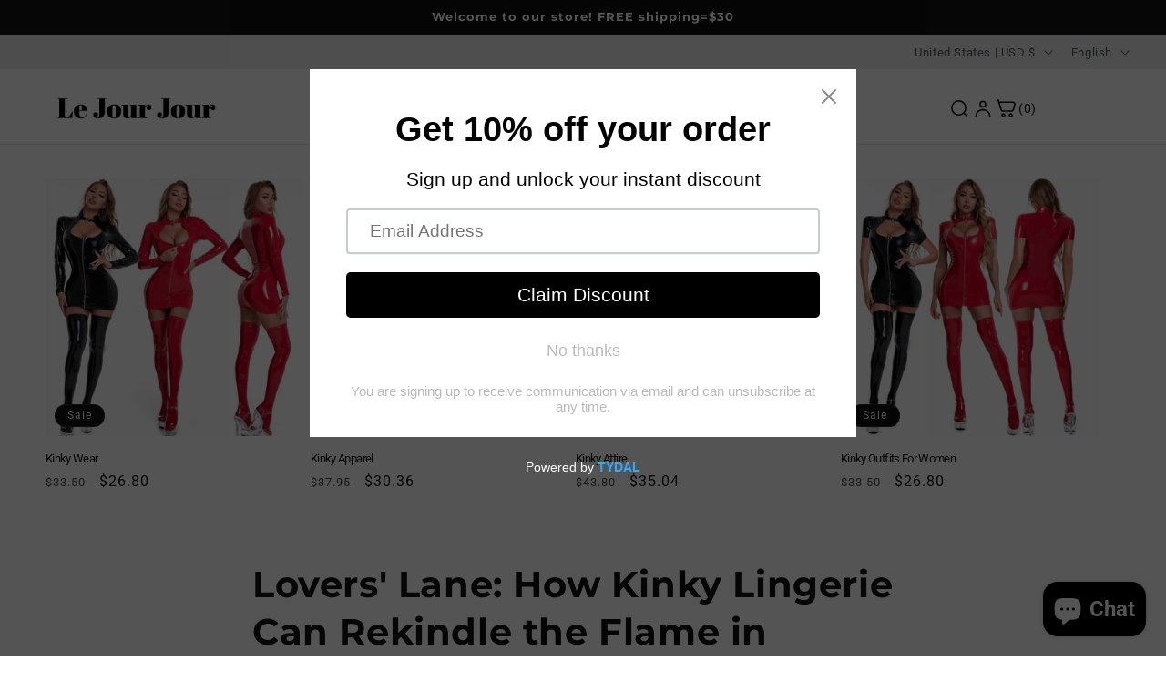

--- FILE ---
content_type: text/html; charset=utf-8
request_url: https://lejourjour.com/blogs/sexylingerie/lovers-lane-how-kinky-lingerie-can-rekindle-the-flame-in-marriages
body_size: 43463
content:
<!doctype html>
<html class="js" lang="en">
  <head>
    <meta charset="utf-8">
    <meta http-equiv="X-UA-Compatible" content="IE=edge">
    <meta name="viewport" content="width=device-width,initial-scale=1">
    <meta name="theme-color" content="">
    <link rel="canonical" href="https://lejourjour.com/blogs/sexylingerie/lovers-lane-how-kinky-lingerie-can-rekindle-the-flame-in-marriages"><link rel="icon" type="image/png" href="//lejourjour.com/cdn/shop/files/logo_transparent-1-crown.jpg?crop=center&height=32&v=1755157369&width=32"><link rel="preconnect" href="https://fonts.shopifycdn.com" crossorigin><title>
      Lovers&#39; Lane: How Kinky Lingerie Can Rekindle the Flame in Marriages!
 &ndash; Le Jour Jour</title>

    
      <meta name="description" content="Rediscovering Desire: The Role of Kinky Lingerie in Reigniting Passion Changing into kinky lingerie is like donning an alter ego. Whether it&#39;s kinky lace lingerie that hugs every curve or kinky leather lingerie that speaks to power and control, these pieces are transformative. They&#39;re not just fabrics but invitations t">
    

    

<meta property="og:site_name" content="Le Jour Jour">
<meta property="og:url" content="https://lejourjour.com/blogs/sexylingerie/lovers-lane-how-kinky-lingerie-can-rekindle-the-flame-in-marriages">
<meta property="og:title" content="Lovers&#39; Lane: How Kinky Lingerie Can Rekindle the Flame in Marriages!">
<meta property="og:type" content="article">
<meta property="og:description" content="Rediscovering Desire: The Role of Kinky Lingerie in Reigniting Passion Changing into kinky lingerie is like donning an alter ego. Whether it&#39;s kinky lace lingerie that hugs every curve or kinky leather lingerie that speaks to power and control, these pieces are transformative. They&#39;re not just fabrics but invitations t"><meta property="og:image" content="http://lejourjour.com/cdn/shop/articles/17002106123431.png?v=1700216309">
  <meta property="og:image:secure_url" content="https://lejourjour.com/cdn/shop/articles/17002106123431.png?v=1700216309">
  <meta property="og:image:width" content="800">
  <meta property="og:image:height" content="800"><meta name="twitter:card" content="summary_large_image">
<meta name="twitter:title" content="Lovers&#39; Lane: How Kinky Lingerie Can Rekindle the Flame in Marriages!">
<meta name="twitter:description" content="Rediscovering Desire: The Role of Kinky Lingerie in Reigniting Passion Changing into kinky lingerie is like donning an alter ego. Whether it&#39;s kinky lace lingerie that hugs every curve or kinky leather lingerie that speaks to power and control, these pieces are transformative. They&#39;re not just fabrics but invitations t">


    <script src="//lejourjour.com/cdn/shop/t/7/assets/constants.js?v=132983761750457495441751684326" defer="defer"></script>
    <script src="//lejourjour.com/cdn/shop/t/7/assets/pubsub.js?v=25310214064522200911751684328" defer="defer"></script>
    <script src="//lejourjour.com/cdn/shop/t/7/assets/global.js?v=184345515105158409801751684326" defer="defer"></script>
    <script src="//lejourjour.com/cdn/shop/t/7/assets/details-disclosure.js?v=13653116266235556501751684326" defer="defer"></script>
    <script src="//lejourjour.com/cdn/shop/t/7/assets/details-modal.js?v=25581673532751508451751684326" defer="defer"></script>
    <script src="//lejourjour.com/cdn/shop/t/7/assets/search-form.js?v=133129549252120666541751684328" defer="defer"></script><script>window.performance && window.performance.mark && window.performance.mark('shopify.content_for_header.start');</script><meta name="robots" content="noindex,nofollow">
<meta name="google-site-verification" content="hISmB34CVfq7R459FAJP8gMDPAnk4hT_mtPysd0fkMI">
<meta id="shopify-digital-wallet" name="shopify-digital-wallet" content="/66870083864/digital_wallets/dialog">
<meta name="shopify-checkout-api-token" content="34639baa7d073f56ec9d03155e33add2">
<meta id="in-context-paypal-metadata" data-shop-id="66870083864" data-venmo-supported="false" data-environment="production" data-locale="en_US" data-paypal-v4="true" data-currency="USD">
<link rel="alternate" type="application/atom+xml" title="Feed" href="/blogs/sexylingerie.atom" />
<link rel="alternate" hreflang="x-default" href="https://lejourjour.com/blogs/sexylingerie/lovers-lane-how-kinky-lingerie-can-rekindle-the-flame-in-marriages">
<link rel="alternate" hreflang="en" href="https://lejourjour.com/blogs/sexylingerie/lovers-lane-how-kinky-lingerie-can-rekindle-the-flame-in-marriages">
<link rel="alternate" hreflang="ar" href="https://lejourjour.com/ar/blogs/sexylingerie/lovers-lane-how-kinky-lingerie-can-rekindle-the-flame-in-marriages">
<link rel="alternate" hreflang="es" href="https://lejourjour.com/es/blogs/sexylingerie/lovers-lane-how-kinky-lingerie-can-rekindle-the-flame-in-marriages">
<script async="async" src="/checkouts/internal/preloads.js?locale=en-US"></script>
<script id="shopify-features" type="application/json">{"accessToken":"34639baa7d073f56ec9d03155e33add2","betas":["rich-media-storefront-analytics"],"domain":"lejourjour.com","predictiveSearch":true,"shopId":66870083864,"locale":"en"}</script>
<script>var Shopify = Shopify || {};
Shopify.shop = "5ef0b4.myshopify.com";
Shopify.locale = "en";
Shopify.currency = {"active":"USD","rate":"1.0"};
Shopify.country = "US";
Shopify.theme = {"name":"Dawn 的更新版副本","id":178346426648,"schema_name":"Dawn","schema_version":"15.3.0","theme_store_id":887,"role":"main"};
Shopify.theme.handle = "null";
Shopify.theme.style = {"id":null,"handle":null};
Shopify.cdnHost = "lejourjour.com/cdn";
Shopify.routes = Shopify.routes || {};
Shopify.routes.root = "/";</script>
<script type="module">!function(o){(o.Shopify=o.Shopify||{}).modules=!0}(window);</script>
<script>!function(o){function n(){var o=[];function n(){o.push(Array.prototype.slice.apply(arguments))}return n.q=o,n}var t=o.Shopify=o.Shopify||{};t.loadFeatures=n(),t.autoloadFeatures=n()}(window);</script>
<script id="shop-js-analytics" type="application/json">{"pageType":"article"}</script>
<script defer="defer" async type="module" src="//lejourjour.com/cdn/shopifycloud/shop-js/modules/v2/client.init-shop-cart-sync_BN7fPSNr.en.esm.js"></script>
<script defer="defer" async type="module" src="//lejourjour.com/cdn/shopifycloud/shop-js/modules/v2/chunk.common_Cbph3Kss.esm.js"></script>
<script defer="defer" async type="module" src="//lejourjour.com/cdn/shopifycloud/shop-js/modules/v2/chunk.modal_DKumMAJ1.esm.js"></script>
<script type="module">
  await import("//lejourjour.com/cdn/shopifycloud/shop-js/modules/v2/client.init-shop-cart-sync_BN7fPSNr.en.esm.js");
await import("//lejourjour.com/cdn/shopifycloud/shop-js/modules/v2/chunk.common_Cbph3Kss.esm.js");
await import("//lejourjour.com/cdn/shopifycloud/shop-js/modules/v2/chunk.modal_DKumMAJ1.esm.js");

  window.Shopify.SignInWithShop?.initShopCartSync?.({"fedCMEnabled":true,"windoidEnabled":true});

</script>
<script>(function() {
  var isLoaded = false;
  function asyncLoad() {
    if (isLoaded) return;
    isLoaded = true;
    var urls = ["https:\/\/cdn.shopify.com\/s\/files\/1\/0668\/7008\/3864\/t\/1\/assets\/pop_66870083864.js?v=1696670155\u0026shop=5ef0b4.myshopify.com","https:\/\/boostsales.apps.avada.io\/scripttag\/avada-tracking.min.js?shop=5ef0b4.myshopify.com"];
    for (var i = 0; i < urls.length; i++) {
      var s = document.createElement('script');
      s.type = 'text/javascript';
      s.async = true;
      s.src = urls[i];
      var x = document.getElementsByTagName('script')[0];
      x.parentNode.insertBefore(s, x);
    }
  };
  if(window.attachEvent) {
    window.attachEvent('onload', asyncLoad);
  } else {
    window.addEventListener('load', asyncLoad, false);
  }
})();</script>
<script id="__st">var __st={"a":66870083864,"offset":-18000,"reqid":"055e85d0-0088-4dd8-8586-0d7b46553887-1770113611","pageurl":"lejourjour.com\/blogs\/sexylingerie\/lovers-lane-how-kinky-lingerie-can-rekindle-the-flame-in-marriages","s":"articles-606670258456","u":"e3737c38deef","p":"article","rtyp":"article","rid":606670258456};</script>
<script>window.ShopifyPaypalV4VisibilityTracking = true;</script>
<script id="captcha-bootstrap">!function(){'use strict';const t='contact',e='account',n='new_comment',o=[[t,t],['blogs',n],['comments',n],[t,'customer']],c=[[e,'customer_login'],[e,'guest_login'],[e,'recover_customer_password'],[e,'create_customer']],r=t=>t.map((([t,e])=>`form[action*='/${t}']:not([data-nocaptcha='true']) input[name='form_type'][value='${e}']`)).join(','),a=t=>()=>t?[...document.querySelectorAll(t)].map((t=>t.form)):[];function s(){const t=[...o],e=r(t);return a(e)}const i='password',u='form_key',d=['recaptcha-v3-token','g-recaptcha-response','h-captcha-response',i],f=()=>{try{return window.sessionStorage}catch{return}},m='__shopify_v',_=t=>t.elements[u];function p(t,e,n=!1){try{const o=window.sessionStorage,c=JSON.parse(o.getItem(e)),{data:r}=function(t){const{data:e,action:n}=t;return t[m]||n?{data:e,action:n}:{data:t,action:n}}(c);for(const[e,n]of Object.entries(r))t.elements[e]&&(t.elements[e].value=n);n&&o.removeItem(e)}catch(o){console.error('form repopulation failed',{error:o})}}const l='form_type',E='cptcha';function T(t){t.dataset[E]=!0}const w=window,h=w.document,L='Shopify',v='ce_forms',y='captcha';let A=!1;((t,e)=>{const n=(g='f06e6c50-85a8-45c8-87d0-21a2b65856fe',I='https://cdn.shopify.com/shopifycloud/storefront-forms-hcaptcha/ce_storefront_forms_captcha_hcaptcha.v1.5.2.iife.js',D={infoText:'Protected by hCaptcha',privacyText:'Privacy',termsText:'Terms'},(t,e,n)=>{const o=w[L][v],c=o.bindForm;if(c)return c(t,g,e,D).then(n);var r;o.q.push([[t,g,e,D],n]),r=I,A||(h.body.append(Object.assign(h.createElement('script'),{id:'captcha-provider',async:!0,src:r})),A=!0)});var g,I,D;w[L]=w[L]||{},w[L][v]=w[L][v]||{},w[L][v].q=[],w[L][y]=w[L][y]||{},w[L][y].protect=function(t,e){n(t,void 0,e),T(t)},Object.freeze(w[L][y]),function(t,e,n,w,h,L){const[v,y,A,g]=function(t,e,n){const i=e?o:[],u=t?c:[],d=[...i,...u],f=r(d),m=r(i),_=r(d.filter((([t,e])=>n.includes(e))));return[a(f),a(m),a(_),s()]}(w,h,L),I=t=>{const e=t.target;return e instanceof HTMLFormElement?e:e&&e.form},D=t=>v().includes(t);t.addEventListener('submit',(t=>{const e=I(t);if(!e)return;const n=D(e)&&!e.dataset.hcaptchaBound&&!e.dataset.recaptchaBound,o=_(e),c=g().includes(e)&&(!o||!o.value);(n||c)&&t.preventDefault(),c&&!n&&(function(t){try{if(!f())return;!function(t){const e=f();if(!e)return;const n=_(t);if(!n)return;const o=n.value;o&&e.removeItem(o)}(t);const e=Array.from(Array(32),(()=>Math.random().toString(36)[2])).join('');!function(t,e){_(t)||t.append(Object.assign(document.createElement('input'),{type:'hidden',name:u})),t.elements[u].value=e}(t,e),function(t,e){const n=f();if(!n)return;const o=[...t.querySelectorAll(`input[type='${i}']`)].map((({name:t})=>t)),c=[...d,...o],r={};for(const[a,s]of new FormData(t).entries())c.includes(a)||(r[a]=s);n.setItem(e,JSON.stringify({[m]:1,action:t.action,data:r}))}(t,e)}catch(e){console.error('failed to persist form',e)}}(e),e.submit())}));const S=(t,e)=>{t&&!t.dataset[E]&&(n(t,e.some((e=>e===t))),T(t))};for(const o of['focusin','change'])t.addEventListener(o,(t=>{const e=I(t);D(e)&&S(e,y())}));const B=e.get('form_key'),M=e.get(l),P=B&&M;t.addEventListener('DOMContentLoaded',(()=>{const t=y();if(P)for(const e of t)e.elements[l].value===M&&p(e,B);[...new Set([...A(),...v().filter((t=>'true'===t.dataset.shopifyCaptcha))])].forEach((e=>S(e,t)))}))}(h,new URLSearchParams(w.location.search),n,t,e,['guest_login'])})(!0,!0)}();</script>
<script integrity="sha256-4kQ18oKyAcykRKYeNunJcIwy7WH5gtpwJnB7kiuLZ1E=" data-source-attribution="shopify.loadfeatures" defer="defer" src="//lejourjour.com/cdn/shopifycloud/storefront/assets/storefront/load_feature-a0a9edcb.js" crossorigin="anonymous"></script>
<script data-source-attribution="shopify.dynamic_checkout.dynamic.init">var Shopify=Shopify||{};Shopify.PaymentButton=Shopify.PaymentButton||{isStorefrontPortableWallets:!0,init:function(){window.Shopify.PaymentButton.init=function(){};var t=document.createElement("script");t.src="https://lejourjour.com/cdn/shopifycloud/portable-wallets/latest/portable-wallets.en.js",t.type="module",document.head.appendChild(t)}};
</script>
<script data-source-attribution="shopify.dynamic_checkout.buyer_consent">
  function portableWalletsHideBuyerConsent(e){var t=document.getElementById("shopify-buyer-consent"),n=document.getElementById("shopify-subscription-policy-button");t&&n&&(t.classList.add("hidden"),t.setAttribute("aria-hidden","true"),n.removeEventListener("click",e))}function portableWalletsShowBuyerConsent(e){var t=document.getElementById("shopify-buyer-consent"),n=document.getElementById("shopify-subscription-policy-button");t&&n&&(t.classList.remove("hidden"),t.removeAttribute("aria-hidden"),n.addEventListener("click",e))}window.Shopify?.PaymentButton&&(window.Shopify.PaymentButton.hideBuyerConsent=portableWalletsHideBuyerConsent,window.Shopify.PaymentButton.showBuyerConsent=portableWalletsShowBuyerConsent);
</script>
<script data-source-attribution="shopify.dynamic_checkout.cart.bootstrap">document.addEventListener("DOMContentLoaded",(function(){function t(){return document.querySelector("shopify-accelerated-checkout-cart, shopify-accelerated-checkout")}if(t())Shopify.PaymentButton.init();else{new MutationObserver((function(e,n){t()&&(Shopify.PaymentButton.init(),n.disconnect())})).observe(document.body,{childList:!0,subtree:!0})}}));
</script>
<link id="shopify-accelerated-checkout-styles" rel="stylesheet" media="screen" href="https://lejourjour.com/cdn/shopifycloud/portable-wallets/latest/accelerated-checkout-backwards-compat.css" crossorigin="anonymous">
<style id="shopify-accelerated-checkout-cart">
        #shopify-buyer-consent {
  margin-top: 1em;
  display: inline-block;
  width: 100%;
}

#shopify-buyer-consent.hidden {
  display: none;
}

#shopify-subscription-policy-button {
  background: none;
  border: none;
  padding: 0;
  text-decoration: underline;
  font-size: inherit;
  cursor: pointer;
}

#shopify-subscription-policy-button::before {
  box-shadow: none;
}

      </style>

<script>window.performance && window.performance.mark && window.performance.mark('shopify.content_for_header.end');</script>


    <style data-shopify>
      @font-face {
  font-family: Roboto;
  font-weight: 400;
  font-style: normal;
  font-display: swap;
  src: url("//lejourjour.com/cdn/fonts/roboto/roboto_n4.2019d890f07b1852f56ce63ba45b2db45d852cba.woff2") format("woff2"),
       url("//lejourjour.com/cdn/fonts/roboto/roboto_n4.238690e0007583582327135619c5f7971652fa9d.woff") format("woff");
}

      @font-face {
  font-family: Roboto;
  font-weight: 700;
  font-style: normal;
  font-display: swap;
  src: url("//lejourjour.com/cdn/fonts/roboto/roboto_n7.f38007a10afbbde8976c4056bfe890710d51dec2.woff2") format("woff2"),
       url("//lejourjour.com/cdn/fonts/roboto/roboto_n7.94bfdd3e80c7be00e128703d245c207769d763f9.woff") format("woff");
}

      @font-face {
  font-family: Roboto;
  font-weight: 400;
  font-style: italic;
  font-display: swap;
  src: url("//lejourjour.com/cdn/fonts/roboto/roboto_i4.57ce898ccda22ee84f49e6b57ae302250655e2d4.woff2") format("woff2"),
       url("//lejourjour.com/cdn/fonts/roboto/roboto_i4.b21f3bd061cbcb83b824ae8c7671a82587b264bf.woff") format("woff");
}

      @font-face {
  font-family: Roboto;
  font-weight: 700;
  font-style: italic;
  font-display: swap;
  src: url("//lejourjour.com/cdn/fonts/roboto/roboto_i7.7ccaf9410746f2c53340607c42c43f90a9005937.woff2") format("woff2"),
       url("//lejourjour.com/cdn/fonts/roboto/roboto_i7.49ec21cdd7148292bffea74c62c0df6e93551516.woff") format("woff");
}

      @font-face {
  font-family: Montserrat;
  font-weight: 700;
  font-style: normal;
  font-display: swap;
  src: url("//lejourjour.com/cdn/fonts/montserrat/montserrat_n7.3c434e22befd5c18a6b4afadb1e3d77c128c7939.woff2") format("woff2"),
       url("//lejourjour.com/cdn/fonts/montserrat/montserrat_n7.5d9fa6e2cae713c8fb539a9876489d86207fe957.woff") format("woff");
}


      
        :root,
        .color-scheme-1 {
          --color-background: 255,255,255;
        
          --gradient-background: #ffffff;
        

        

        --color-foreground: 18,18,18;
        --color-background-contrast: 191,191,191;
        --color-shadow: 18,18,18;
        --color-button: 18,18,18;
        --color-button-text: 255,255,255;
        --color-secondary-button: 255,255,255;
        --color-secondary-button-text: 18,18,18;
        --color-link: 18,18,18;
        --color-badge-foreground: 18,18,18;
        --color-badge-background: 255,255,255;
        --color-badge-border: 18,18,18;
        --payment-terms-background-color: rgb(255 255 255);
      }
      
        
        .color-scheme-2 {
          --color-background: 18,18,18;
        
          --gradient-background: linear-gradient(180deg, rgba(255, 145, 129, 1), rgba(254, 91, 124, 1) 49%, rgba(255, 140, 162, 1) 100%);
        

        

        --color-foreground: 18,18,18;
        --color-background-contrast: 146,146,146;
        --color-shadow: 18,18,18;
        --color-button: 18,18,18;
        --color-button-text: 18,18,18;
        --color-secondary-button: 18,18,18;
        --color-secondary-button-text: 18,18,18;
        --color-link: 18,18,18;
        --color-badge-foreground: 18,18,18;
        --color-badge-background: 18,18,18;
        --color-badge-border: 18,18,18;
        --payment-terms-background-color: rgb(18 18 18);
      }
      
        
        .color-scheme-3 {
          --color-background: 18,18,18;
        
          --gradient-background: #121212;
        

        

        --color-foreground: 255,255,255;
        --color-background-contrast: 146,146,146;
        --color-shadow: 18,18,18;
        --color-button: 255,255,255;
        --color-button-text: 18,18,18;
        --color-secondary-button: 18,18,18;
        --color-secondary-button-text: 255,255,255;
        --color-link: 255,255,255;
        --color-badge-foreground: 255,255,255;
        --color-badge-background: 18,18,18;
        --color-badge-border: 255,255,255;
        --payment-terms-background-color: rgb(18 18 18);
      }
      
        
        .color-scheme-4 {
          --color-background: 18,18,18;
        
          --gradient-background: #121212;
        

        

        --color-foreground: 255,255,255;
        --color-background-contrast: 146,146,146;
        --color-shadow: 18,18,18;
        --color-button: 255,255,255;
        --color-button-text: 18,18,18;
        --color-secondary-button: 18,18,18;
        --color-secondary-button-text: 255,255,255;
        --color-link: 255,255,255;
        --color-badge-foreground: 255,255,255;
        --color-badge-background: 18,18,18;
        --color-badge-border: 255,255,255;
        --payment-terms-background-color: rgb(18 18 18);
      }
      
        
        .color-scheme-5 {
          --color-background: 51,79,180;
        
          --gradient-background: #334fb4;
        

        

        --color-foreground: 255,255,255;
        --color-background-contrast: 23,35,81;
        --color-shadow: 18,18,18;
        --color-button: 255,255,255;
        --color-button-text: 51,79,180;
        --color-secondary-button: 51,79,180;
        --color-secondary-button-text: 255,255,255;
        --color-link: 255,255,255;
        --color-badge-foreground: 255,255,255;
        --color-badge-background: 51,79,180;
        --color-badge-border: 255,255,255;
        --payment-terms-background-color: rgb(51 79 180);
      }
      
        
        .color-scheme-42cfa4a6-84a2-46ac-9181-b1614bf3915f {
          --color-background: 235,235,235;
        
          --gradient-background: #ebebeb;
        

        

        --color-foreground: 83,86,90;
        --color-background-contrast: 171,171,171;
        --color-shadow: 175,175,175;
        --color-button: 175,175,175;
        --color-button-text: 255,255,255;
        --color-secondary-button: 235,235,235;
        --color-secondary-button-text: 175,175,175;
        --color-link: 175,175,175;
        --color-badge-foreground: 83,86,90;
        --color-badge-background: 235,235,235;
        --color-badge-border: 83,86,90;
        --payment-terms-background-color: rgb(235 235 235);
      }
      

      body, .color-scheme-1, .color-scheme-2, .color-scheme-3, .color-scheme-4, .color-scheme-5, .color-scheme-42cfa4a6-84a2-46ac-9181-b1614bf3915f {
        color: rgba(var(--color-foreground), 0.75);
        background-color: rgb(var(--color-background));
      }

      :root {
        --font-body-family: Roboto, sans-serif;
        --font-body-style: normal;
        --font-body-weight: 400;
        --font-body-weight-bold: 700;

        --font-heading-family: Montserrat, sans-serif;
        --font-heading-style: normal;
        --font-heading-weight: 700;

        --font-body-scale: 1.0;
        --font-heading-scale: 1.0;

        --media-padding: px;
        --media-border-opacity: 0.05;
        --media-border-width: 1px;
        --media-radius: 0px;
        --media-shadow-opacity: 0.0;
        --media-shadow-horizontal-offset: 0px;
        --media-shadow-vertical-offset: 0px;
        --media-shadow-blur-radius: 5px;
        --media-shadow-visible: 0;

        --page-width: 160rem;
        --page-width-margin: 0rem;

        --product-card-image-padding: 0.0rem;
        --product-card-corner-radius: 0.0rem;
        --product-card-text-alignment: left;
        --product-card-border-width: 0.0rem;
        --product-card-border-opacity: 0.1;
        --product-card-shadow-opacity: 0.0;
        --product-card-shadow-visible: 0;
        --product-card-shadow-horizontal-offset: 0.0rem;
        --product-card-shadow-vertical-offset: 0.4rem;
        --product-card-shadow-blur-radius: 0.5rem;

        --collection-card-image-padding: 0.0rem;
        --collection-card-corner-radius: 0.0rem;
        --collection-card-text-alignment: left;
        --collection-card-border-width: 0.0rem;
        --collection-card-border-opacity: 0.1;
        --collection-card-shadow-opacity: 0.0;
        --collection-card-shadow-visible: 0;
        --collection-card-shadow-horizontal-offset: 0.0rem;
        --collection-card-shadow-vertical-offset: 0.4rem;
        --collection-card-shadow-blur-radius: 0.5rem;

        --blog-card-image-padding: 0.0rem;
        --blog-card-corner-radius: 0.0rem;
        --blog-card-text-alignment: left;
        --blog-card-border-width: 0.0rem;
        --blog-card-border-opacity: 0.1;
        --blog-card-shadow-opacity: 0.0;
        --blog-card-shadow-visible: 0;
        --blog-card-shadow-horizontal-offset: 0.0rem;
        --blog-card-shadow-vertical-offset: 0.4rem;
        --blog-card-shadow-blur-radius: 0.5rem;

        --badge-corner-radius: 4.0rem;

        --popup-border-width: 1px;
        --popup-border-opacity: 0.1;
        --popup-corner-radius: 0px;
        --popup-shadow-opacity: 0.05;
        --popup-shadow-horizontal-offset: 0px;
        --popup-shadow-vertical-offset: 4px;
        --popup-shadow-blur-radius: 5px;

        --drawer-border-width: 1px;
        --drawer-border-opacity: 0.1;
        --drawer-shadow-opacity: 0.0;
        --drawer-shadow-horizontal-offset: 0px;
        --drawer-shadow-vertical-offset: 4px;
        --drawer-shadow-blur-radius: 5px;

        --spacing-sections-desktop: 0px;
        --spacing-sections-mobile: 0px;

        --grid-desktop-vertical-spacing: 8px;
        --grid-desktop-horizontal-spacing: 8px;
        --grid-mobile-vertical-spacing: 4px;
        --grid-mobile-horizontal-spacing: 4px;

        --text-boxes-border-opacity: 0.1;
        --text-boxes-border-width: 0px;
        --text-boxes-radius: 0px;
        --text-boxes-shadow-opacity: 0.0;
        --text-boxes-shadow-visible: 0;
        --text-boxes-shadow-horizontal-offset: 0px;
        --text-boxes-shadow-vertical-offset: 4px;
        --text-boxes-shadow-blur-radius: 5px;

        --buttons-radius: 0px;
        --buttons-radius-outset: 0px;
        --buttons-border-width: 1px;
        --buttons-border-opacity: 1.0;
        --buttons-shadow-opacity: 0.0;
        --buttons-shadow-visible: 0;
        --buttons-shadow-horizontal-offset: 0px;
        --buttons-shadow-vertical-offset: 4px;
        --buttons-shadow-blur-radius: 5px;
        --buttons-border-offset: 0px;

        --inputs-radius: 0px;
        --inputs-border-width: 1px;
        --inputs-border-opacity: 0.55;
        --inputs-shadow-opacity: 0.0;
        --inputs-shadow-horizontal-offset: 0px;
        --inputs-margin-offset: 0px;
        --inputs-shadow-vertical-offset: 4px;
        --inputs-shadow-blur-radius: 5px;
        --inputs-radius-outset: 0px;

        --variant-pills-radius: 40px;
        --variant-pills-border-width: 1px;
        --variant-pills-border-opacity: 0.55;
        --variant-pills-shadow-opacity: 0.0;
        --variant-pills-shadow-horizontal-offset: 0px;
        --variant-pills-shadow-vertical-offset: 4px;
        --variant-pills-shadow-blur-radius: 5px;
      }

      *,
      *::before,
      *::after {
        box-sizing: inherit;
      }

      html {
        box-sizing: border-box;
        font-size: calc(var(--font-body-scale) * 62.5%);
        height: 100%;
      }

      body {
        display: grid;
        grid-template-rows: auto auto 1fr auto;
        grid-template-columns: 100%;
        min-height: 100%;
        margin: 0;
        font-size: 1.5rem;
        letter-spacing: 0.06rem;
        line-height: calc(1 + 0.8 / var(--font-body-scale));
        font-family: var(--font-body-family);
        font-style: var(--font-body-style);
        font-weight: var(--font-body-weight);
      }

      @media screen and (min-width: 750px) {
        body {
          font-size: 1.6rem;
        }
      }
    </style>

    <link href="//lejourjour.com/cdn/shop/t/7/assets/base.css?v=59839143593634607691754653133" rel="stylesheet" type="text/css" media="all" />
    <link rel="stylesheet" href="//lejourjour.com/cdn/shop/t/7/assets/component-cart-items.css?v=123238115697927560811751684325" media="print" onload="this.media='all'">
      <link rel="preload" as="font" href="//lejourjour.com/cdn/fonts/roboto/roboto_n4.2019d890f07b1852f56ce63ba45b2db45d852cba.woff2" type="font/woff2" crossorigin>
      

      <link rel="preload" as="font" href="//lejourjour.com/cdn/fonts/montserrat/montserrat_n7.3c434e22befd5c18a6b4afadb1e3d77c128c7939.woff2" type="font/woff2" crossorigin>
      
<link href="//lejourjour.com/cdn/shop/t/7/assets/component-localization-form.css?v=170315343355214948141751684326" rel="stylesheet" type="text/css" media="all" />
      <script src="//lejourjour.com/cdn/shop/t/7/assets/localization-form.js?v=144176611646395275351751684328" defer="defer"></script><link
        rel="stylesheet"
        href="//lejourjour.com/cdn/shop/t/7/assets/component-predictive-search.css?v=118923337488134913561751684326"
        media="print"
        onload="this.media='all'"
      ><script>
      if (Shopify.designMode) {
        document.documentElement.classList.add('shopify-design-mode');
      }
    </script>
  <!-- BEGIN app block: shopify://apps/bm-country-blocker-ip-blocker/blocks/boostmark-blocker/bf9db4b9-be4b-45e1-8127-bbcc07d93e7e -->

  <script src="https://cdn.shopify.com/extensions/019b300f-1323-7b7a-bda2-a589132c3189/boostymark-regionblock-71/assets/blocker.js?v=4&shop=5ef0b4.myshopify.com" async></script>
  <script src="https://cdn.shopify.com/extensions/019b300f-1323-7b7a-bda2-a589132c3189/boostymark-regionblock-71/assets/jk4ukh.js?c=6&shop=5ef0b4.myshopify.com" async></script>

  
    <script async>
      function _0x3f8f(_0x223ce8,_0x21bbeb){var _0x6fb9ec=_0x6fb9();return _0x3f8f=function(_0x3f8f82,_0x5dbe6e){_0x3f8f82=_0x3f8f82-0x191;var _0x51bf69=_0x6fb9ec[_0x3f8f82];return _0x51bf69;},_0x3f8f(_0x223ce8,_0x21bbeb);}(function(_0x4724fe,_0xeb51bb){var _0x47dea2=_0x3f8f,_0x141c8b=_0x4724fe();while(!![]){try{var _0x4a9abe=parseInt(_0x47dea2(0x1af))/0x1*(-parseInt(_0x47dea2(0x1aa))/0x2)+-parseInt(_0x47dea2(0x1a7))/0x3*(parseInt(_0x47dea2(0x192))/0x4)+parseInt(_0x47dea2(0x1a3))/0x5*(parseInt(_0x47dea2(0x1a6))/0x6)+-parseInt(_0x47dea2(0x19d))/0x7*(-parseInt(_0x47dea2(0x191))/0x8)+-parseInt(_0x47dea2(0x1a4))/0x9*(parseInt(_0x47dea2(0x196))/0xa)+-parseInt(_0x47dea2(0x1a0))/0xb+parseInt(_0x47dea2(0x198))/0xc;if(_0x4a9abe===_0xeb51bb)break;else _0x141c8b['push'](_0x141c8b['shift']());}catch(_0x5bdae7){_0x141c8b['push'](_0x141c8b['shift']());}}}(_0x6fb9,0x2b917),function e(){var _0x379294=_0x3f8f;window[_0x379294(0x19f)]=![];var _0x59af3b=new MutationObserver(function(_0x10185c){var _0x39bea0=_0x379294;_0x10185c[_0x39bea0(0x19b)](function(_0x486a2e){var _0x1ea3a0=_0x39bea0;_0x486a2e['addedNodes'][_0x1ea3a0(0x19b)](function(_0x1880c1){var _0x37d441=_0x1ea3a0;if(_0x1880c1[_0x37d441(0x193)]===_0x37d441(0x19c)&&window[_0x37d441(0x19f)]==![]){var _0x64f391=_0x1880c1['textContent']||_0x1880c1[_0x37d441(0x19e)];_0x64f391[_0x37d441(0x1ad)](_0x37d441(0x1ab))&&(window[_0x37d441(0x19f)]=!![],window['_bm_blocked_script']=_0x64f391,_0x1880c1[_0x37d441(0x194)][_0x37d441(0x1a2)](_0x1880c1),_0x59af3b[_0x37d441(0x195)]());}});});});_0x59af3b[_0x379294(0x1a9)](document[_0x379294(0x1a5)],{'childList':!![],'subtree':!![]}),setTimeout(()=>{var _0x43bd71=_0x379294;if(!window[_0x43bd71(0x1ae)]&&window['_bm_blocked']){var _0x4f89e0=document[_0x43bd71(0x1a8)](_0x43bd71(0x19a));_0x4f89e0[_0x43bd71(0x1ac)]=_0x43bd71(0x197),_0x4f89e0[_0x43bd71(0x1a1)]=window['_bm_blocked_script'],document[_0x43bd71(0x199)]['appendChild'](_0x4f89e0);}},0x2ee0);}());function _0x6fb9(){var _0x432d5b=['head','script','forEach','SCRIPT','7fPmGqS','src','_bm_blocked','1276902CZtaAd','textContent','removeChild','5xRSprd','513qTrjgw','documentElement','1459980yoQzSv','6QRCLrj','createElement','observe','33750bDyRAA','var\x20customDocumentWrite\x20=\x20function(content)','className','includes','bmExtension','11ecERGS','2776368sDqaNF','444776RGnQWH','nodeName','parentNode','disconnect','25720cFqzCY','analytics','3105336gpytKO'];_0x6fb9=function(){return _0x432d5b;};return _0x6fb9();}
    </script>
  

  

  
    <script async>
      !function(){var t;new MutationObserver(function(t,e){if(document.body&&(e.disconnect(),!window.bmExtension)){let i=document.createElement('div');i.id='bm-preload-mask',i.style.cssText='position: fixed !important; top: 0 !important; left: 0 !important; width: 100% !important; height: 100% !important; background-color: white !important; z-index: 2147483647 !important; display: block !important;',document.body.appendChild(i),setTimeout(function(){i.parentNode&&i.parentNode.removeChild(i);},1e4);}}).observe(document.documentElement,{childList:!0,subtree:!0});}();
    </script>
  

  

  













<!-- END app block --><!-- BEGIN app block: shopify://apps/pin-it-pinterest-save-button/blocks/app-embed/b4ccbe83-a934-440a-a7cb-4c563c1a8dc3 --><script>
  window.roarJs = window.roarJs || {};
  roarJs.PinitConfig = {
    metafields: {
      shop: "5ef0b4.myshopify.com",
      settings: {"enabled":"1","param":{"pin_icon":"1","icon_size":"30","button_text":"","button_size":"14","image_height_small":"150","image_width_small":"150","image_height":"150","image_width":"150"},"style":{"color":"#e60023","background":"#ffffff","type":"basic","size":"slim","radius":"2"},"position":{"value":"top_left","bottom":"10","top":"10","left":"10","right":"10"},"rule":{"mobile":"1"},"only1":"true"},
      moneyFormat: "\u003cspan class=money\u003e${{amount}}\u003c\/span\u003e"
    }
  }
</script>
<script src='https://cdn.shopify.com/extensions/019a9199-05e8-78c8-a6aa-25556075e37a/legal-3/assets/pinit.js' defer></script>


<!-- END app block --><script src="https://cdn.shopify.com/extensions/e8878072-2f6b-4e89-8082-94b04320908d/inbox-1254/assets/inbox-chat-loader.js" type="text/javascript" defer="defer"></script>
<script src="https://cdn.shopify.com/extensions/019b6eab-211e-7978-ad83-a373ee147c2e/avada-boost-sales-41/assets/avada-offer.js" type="text/javascript" defer="defer"></script>
<script src="https://cdn.shopify.com/extensions/1aff304a-11ec-47a0-aee1-7f4ae56792d4/tydal-popups-email-pop-ups-4/assets/pop-app-embed.js" type="text/javascript" defer="defer"></script>
<link href="https://cdn.shopify.com/extensions/019a9199-05e8-78c8-a6aa-25556075e37a/legal-3/assets/pinit.css" rel="stylesheet" type="text/css" media="all">
<link href="https://monorail-edge.shopifysvc.com" rel="dns-prefetch">
<script>(function(){if ("sendBeacon" in navigator && "performance" in window) {try {var session_token_from_headers = performance.getEntriesByType('navigation')[0].serverTiming.find(x => x.name == '_s').description;} catch {var session_token_from_headers = undefined;}var session_cookie_matches = document.cookie.match(/_shopify_s=([^;]*)/);var session_token_from_cookie = session_cookie_matches && session_cookie_matches.length === 2 ? session_cookie_matches[1] : "";var session_token = session_token_from_headers || session_token_from_cookie || "";function handle_abandonment_event(e) {var entries = performance.getEntries().filter(function(entry) {return /monorail-edge.shopifysvc.com/.test(entry.name);});if (!window.abandonment_tracked && entries.length === 0) {window.abandonment_tracked = true;var currentMs = Date.now();var navigation_start = performance.timing.navigationStart;var payload = {shop_id: 66870083864,url: window.location.href,navigation_start,duration: currentMs - navigation_start,session_token,page_type: "article"};window.navigator.sendBeacon("https://monorail-edge.shopifysvc.com/v1/produce", JSON.stringify({schema_id: "online_store_buyer_site_abandonment/1.1",payload: payload,metadata: {event_created_at_ms: currentMs,event_sent_at_ms: currentMs}}));}}window.addEventListener('pagehide', handle_abandonment_event);}}());</script>
<script id="web-pixels-manager-setup">(function e(e,d,r,n,o){if(void 0===o&&(o={}),!Boolean(null===(a=null===(i=window.Shopify)||void 0===i?void 0:i.analytics)||void 0===a?void 0:a.replayQueue)){var i,a;window.Shopify=window.Shopify||{};var t=window.Shopify;t.analytics=t.analytics||{};var s=t.analytics;s.replayQueue=[],s.publish=function(e,d,r){return s.replayQueue.push([e,d,r]),!0};try{self.performance.mark("wpm:start")}catch(e){}var l=function(){var e={modern:/Edge?\/(1{2}[4-9]|1[2-9]\d|[2-9]\d{2}|\d{4,})\.\d+(\.\d+|)|Firefox\/(1{2}[4-9]|1[2-9]\d|[2-9]\d{2}|\d{4,})\.\d+(\.\d+|)|Chrom(ium|e)\/(9{2}|\d{3,})\.\d+(\.\d+|)|(Maci|X1{2}).+ Version\/(15\.\d+|(1[6-9]|[2-9]\d|\d{3,})\.\d+)([,.]\d+|)( \(\w+\)|)( Mobile\/\w+|) Safari\/|Chrome.+OPR\/(9{2}|\d{3,})\.\d+\.\d+|(CPU[ +]OS|iPhone[ +]OS|CPU[ +]iPhone|CPU IPhone OS|CPU iPad OS)[ +]+(15[._]\d+|(1[6-9]|[2-9]\d|\d{3,})[._]\d+)([._]\d+|)|Android:?[ /-](13[3-9]|1[4-9]\d|[2-9]\d{2}|\d{4,})(\.\d+|)(\.\d+|)|Android.+Firefox\/(13[5-9]|1[4-9]\d|[2-9]\d{2}|\d{4,})\.\d+(\.\d+|)|Android.+Chrom(ium|e)\/(13[3-9]|1[4-9]\d|[2-9]\d{2}|\d{4,})\.\d+(\.\d+|)|SamsungBrowser\/([2-9]\d|\d{3,})\.\d+/,legacy:/Edge?\/(1[6-9]|[2-9]\d|\d{3,})\.\d+(\.\d+|)|Firefox\/(5[4-9]|[6-9]\d|\d{3,})\.\d+(\.\d+|)|Chrom(ium|e)\/(5[1-9]|[6-9]\d|\d{3,})\.\d+(\.\d+|)([\d.]+$|.*Safari\/(?![\d.]+ Edge\/[\d.]+$))|(Maci|X1{2}).+ Version\/(10\.\d+|(1[1-9]|[2-9]\d|\d{3,})\.\d+)([,.]\d+|)( \(\w+\)|)( Mobile\/\w+|) Safari\/|Chrome.+OPR\/(3[89]|[4-9]\d|\d{3,})\.\d+\.\d+|(CPU[ +]OS|iPhone[ +]OS|CPU[ +]iPhone|CPU IPhone OS|CPU iPad OS)[ +]+(10[._]\d+|(1[1-9]|[2-9]\d|\d{3,})[._]\d+)([._]\d+|)|Android:?[ /-](13[3-9]|1[4-9]\d|[2-9]\d{2}|\d{4,})(\.\d+|)(\.\d+|)|Mobile Safari.+OPR\/([89]\d|\d{3,})\.\d+\.\d+|Android.+Firefox\/(13[5-9]|1[4-9]\d|[2-9]\d{2}|\d{4,})\.\d+(\.\d+|)|Android.+Chrom(ium|e)\/(13[3-9]|1[4-9]\d|[2-9]\d{2}|\d{4,})\.\d+(\.\d+|)|Android.+(UC? ?Browser|UCWEB|U3)[ /]?(15\.([5-9]|\d{2,})|(1[6-9]|[2-9]\d|\d{3,})\.\d+)\.\d+|SamsungBrowser\/(5\.\d+|([6-9]|\d{2,})\.\d+)|Android.+MQ{2}Browser\/(14(\.(9|\d{2,})|)|(1[5-9]|[2-9]\d|\d{3,})(\.\d+|))(\.\d+|)|K[Aa][Ii]OS\/(3\.\d+|([4-9]|\d{2,})\.\d+)(\.\d+|)/},d=e.modern,r=e.legacy,n=navigator.userAgent;return n.match(d)?"modern":n.match(r)?"legacy":"unknown"}(),u="modern"===l?"modern":"legacy",c=(null!=n?n:{modern:"",legacy:""})[u],f=function(e){return[e.baseUrl,"/wpm","/b",e.hashVersion,"modern"===e.buildTarget?"m":"l",".js"].join("")}({baseUrl:d,hashVersion:r,buildTarget:u}),m=function(e){var d=e.version,r=e.bundleTarget,n=e.surface,o=e.pageUrl,i=e.monorailEndpoint;return{emit:function(e){var a=e.status,t=e.errorMsg,s=(new Date).getTime(),l=JSON.stringify({metadata:{event_sent_at_ms:s},events:[{schema_id:"web_pixels_manager_load/3.1",payload:{version:d,bundle_target:r,page_url:o,status:a,surface:n,error_msg:t},metadata:{event_created_at_ms:s}}]});if(!i)return console&&console.warn&&console.warn("[Web Pixels Manager] No Monorail endpoint provided, skipping logging."),!1;try{return self.navigator.sendBeacon.bind(self.navigator)(i,l)}catch(e){}var u=new XMLHttpRequest;try{return u.open("POST",i,!0),u.setRequestHeader("Content-Type","text/plain"),u.send(l),!0}catch(e){return console&&console.warn&&console.warn("[Web Pixels Manager] Got an unhandled error while logging to Monorail."),!1}}}}({version:r,bundleTarget:l,surface:e.surface,pageUrl:self.location.href,monorailEndpoint:e.monorailEndpoint});try{o.browserTarget=l,function(e){var d=e.src,r=e.async,n=void 0===r||r,o=e.onload,i=e.onerror,a=e.sri,t=e.scriptDataAttributes,s=void 0===t?{}:t,l=document.createElement("script"),u=document.querySelector("head"),c=document.querySelector("body");if(l.async=n,l.src=d,a&&(l.integrity=a,l.crossOrigin="anonymous"),s)for(var f in s)if(Object.prototype.hasOwnProperty.call(s,f))try{l.dataset[f]=s[f]}catch(e){}if(o&&l.addEventListener("load",o),i&&l.addEventListener("error",i),u)u.appendChild(l);else{if(!c)throw new Error("Did not find a head or body element to append the script");c.appendChild(l)}}({src:f,async:!0,onload:function(){if(!function(){var e,d;return Boolean(null===(d=null===(e=window.Shopify)||void 0===e?void 0:e.analytics)||void 0===d?void 0:d.initialized)}()){var d=window.webPixelsManager.init(e)||void 0;if(d){var r=window.Shopify.analytics;r.replayQueue.forEach((function(e){var r=e[0],n=e[1],o=e[2];d.publishCustomEvent(r,n,o)})),r.replayQueue=[],r.publish=d.publishCustomEvent,r.visitor=d.visitor,r.initialized=!0}}},onerror:function(){return m.emit({status:"failed",errorMsg:"".concat(f," has failed to load")})},sri:function(e){var d=/^sha384-[A-Za-z0-9+/=]+$/;return"string"==typeof e&&d.test(e)}(c)?c:"",scriptDataAttributes:o}),m.emit({status:"loading"})}catch(e){m.emit({status:"failed",errorMsg:(null==e?void 0:e.message)||"Unknown error"})}}})({shopId: 66870083864,storefrontBaseUrl: "https://lejourjour.com",extensionsBaseUrl: "https://extensions.shopifycdn.com/cdn/shopifycloud/web-pixels-manager",monorailEndpoint: "https://monorail-edge.shopifysvc.com/unstable/produce_batch",surface: "storefront-renderer",enabledBetaFlags: ["2dca8a86"],webPixelsConfigList: [{"id":"795509016","configuration":"{\"config\":\"{\\\"pixel_id\\\":\\\"G-90Y1JZKKTC\\\",\\\"target_country\\\":\\\"US\\\",\\\"gtag_events\\\":[{\\\"type\\\":\\\"begin_checkout\\\",\\\"action_label\\\":\\\"G-90Y1JZKKTC\\\"},{\\\"type\\\":\\\"search\\\",\\\"action_label\\\":\\\"G-90Y1JZKKTC\\\"},{\\\"type\\\":\\\"view_item\\\",\\\"action_label\\\":[\\\"G-90Y1JZKKTC\\\",\\\"MC-E0XEHZ7P4B\\\"]},{\\\"type\\\":\\\"purchase\\\",\\\"action_label\\\":[\\\"G-90Y1JZKKTC\\\",\\\"MC-E0XEHZ7P4B\\\"]},{\\\"type\\\":\\\"page_view\\\",\\\"action_label\\\":[\\\"G-90Y1JZKKTC\\\",\\\"MC-E0XEHZ7P4B\\\"]},{\\\"type\\\":\\\"add_payment_info\\\",\\\"action_label\\\":\\\"G-90Y1JZKKTC\\\"},{\\\"type\\\":\\\"add_to_cart\\\",\\\"action_label\\\":\\\"G-90Y1JZKKTC\\\"}],\\\"enable_monitoring_mode\\\":false}\"}","eventPayloadVersion":"v1","runtimeContext":"OPEN","scriptVersion":"b2a88bafab3e21179ed38636efcd8a93","type":"APP","apiClientId":1780363,"privacyPurposes":[],"dataSharingAdjustments":{"protectedCustomerApprovalScopes":["read_customer_address","read_customer_email","read_customer_name","read_customer_personal_data","read_customer_phone"]}},{"id":"shopify-app-pixel","configuration":"{}","eventPayloadVersion":"v1","runtimeContext":"STRICT","scriptVersion":"0450","apiClientId":"shopify-pixel","type":"APP","privacyPurposes":["ANALYTICS","MARKETING"]},{"id":"shopify-custom-pixel","eventPayloadVersion":"v1","runtimeContext":"LAX","scriptVersion":"0450","apiClientId":"shopify-pixel","type":"CUSTOM","privacyPurposes":["ANALYTICS","MARKETING"]}],isMerchantRequest: false,initData: {"shop":{"name":"Le Jour Jour","paymentSettings":{"currencyCode":"USD"},"myshopifyDomain":"5ef0b4.myshopify.com","countryCode":"CN","storefrontUrl":"https:\/\/lejourjour.com"},"customer":null,"cart":null,"checkout":null,"productVariants":[],"purchasingCompany":null},},"https://lejourjour.com/cdn","3918e4e0wbf3ac3cepc5707306mb02b36c6",{"modern":"","legacy":""},{"shopId":"66870083864","storefrontBaseUrl":"https:\/\/lejourjour.com","extensionBaseUrl":"https:\/\/extensions.shopifycdn.com\/cdn\/shopifycloud\/web-pixels-manager","surface":"storefront-renderer","enabledBetaFlags":"[\"2dca8a86\"]","isMerchantRequest":"false","hashVersion":"3918e4e0wbf3ac3cepc5707306mb02b36c6","publish":"custom","events":"[[\"page_viewed\",{}]]"});</script><script>
  window.ShopifyAnalytics = window.ShopifyAnalytics || {};
  window.ShopifyAnalytics.meta = window.ShopifyAnalytics.meta || {};
  window.ShopifyAnalytics.meta.currency = 'USD';
  var meta = {"page":{"pageType":"article","resourceType":"article","resourceId":606670258456,"requestId":"055e85d0-0088-4dd8-8586-0d7b46553887-1770113611"}};
  for (var attr in meta) {
    window.ShopifyAnalytics.meta[attr] = meta[attr];
  }
</script>
<script class="analytics">
  (function () {
    var customDocumentWrite = function(content) {
      var jquery = null;

      if (window.jQuery) {
        jquery = window.jQuery;
      } else if (window.Checkout && window.Checkout.$) {
        jquery = window.Checkout.$;
      }

      if (jquery) {
        jquery('body').append(content);
      }
    };

    var hasLoggedConversion = function(token) {
      if (token) {
        return document.cookie.indexOf('loggedConversion=' + token) !== -1;
      }
      return false;
    }

    var setCookieIfConversion = function(token) {
      if (token) {
        var twoMonthsFromNow = new Date(Date.now());
        twoMonthsFromNow.setMonth(twoMonthsFromNow.getMonth() + 2);

        document.cookie = 'loggedConversion=' + token + '; expires=' + twoMonthsFromNow;
      }
    }

    var trekkie = window.ShopifyAnalytics.lib = window.trekkie = window.trekkie || [];
    if (trekkie.integrations) {
      return;
    }
    trekkie.methods = [
      'identify',
      'page',
      'ready',
      'track',
      'trackForm',
      'trackLink'
    ];
    trekkie.factory = function(method) {
      return function() {
        var args = Array.prototype.slice.call(arguments);
        args.unshift(method);
        trekkie.push(args);
        return trekkie;
      };
    };
    for (var i = 0; i < trekkie.methods.length; i++) {
      var key = trekkie.methods[i];
      trekkie[key] = trekkie.factory(key);
    }
    trekkie.load = function(config) {
      trekkie.config = config || {};
      trekkie.config.initialDocumentCookie = document.cookie;
      var first = document.getElementsByTagName('script')[0];
      var script = document.createElement('script');
      script.type = 'text/javascript';
      script.onerror = function(e) {
        var scriptFallback = document.createElement('script');
        scriptFallback.type = 'text/javascript';
        scriptFallback.onerror = function(error) {
                var Monorail = {
      produce: function produce(monorailDomain, schemaId, payload) {
        var currentMs = new Date().getTime();
        var event = {
          schema_id: schemaId,
          payload: payload,
          metadata: {
            event_created_at_ms: currentMs,
            event_sent_at_ms: currentMs
          }
        };
        return Monorail.sendRequest("https://" + monorailDomain + "/v1/produce", JSON.stringify(event));
      },
      sendRequest: function sendRequest(endpointUrl, payload) {
        // Try the sendBeacon API
        if (window && window.navigator && typeof window.navigator.sendBeacon === 'function' && typeof window.Blob === 'function' && !Monorail.isIos12()) {
          var blobData = new window.Blob([payload], {
            type: 'text/plain'
          });

          if (window.navigator.sendBeacon(endpointUrl, blobData)) {
            return true;
          } // sendBeacon was not successful

        } // XHR beacon

        var xhr = new XMLHttpRequest();

        try {
          xhr.open('POST', endpointUrl);
          xhr.setRequestHeader('Content-Type', 'text/plain');
          xhr.send(payload);
        } catch (e) {
          console.log(e);
        }

        return false;
      },
      isIos12: function isIos12() {
        return window.navigator.userAgent.lastIndexOf('iPhone; CPU iPhone OS 12_') !== -1 || window.navigator.userAgent.lastIndexOf('iPad; CPU OS 12_') !== -1;
      }
    };
    Monorail.produce('monorail-edge.shopifysvc.com',
      'trekkie_storefront_load_errors/1.1',
      {shop_id: 66870083864,
      theme_id: 178346426648,
      app_name: "storefront",
      context_url: window.location.href,
      source_url: "//lejourjour.com/cdn/s/trekkie.storefront.79098466c851f41c92951ae7d219bd75d823e9dd.min.js"});

        };
        scriptFallback.async = true;
        scriptFallback.src = '//lejourjour.com/cdn/s/trekkie.storefront.79098466c851f41c92951ae7d219bd75d823e9dd.min.js';
        first.parentNode.insertBefore(scriptFallback, first);
      };
      script.async = true;
      script.src = '//lejourjour.com/cdn/s/trekkie.storefront.79098466c851f41c92951ae7d219bd75d823e9dd.min.js';
      first.parentNode.insertBefore(script, first);
    };
    trekkie.load(
      {"Trekkie":{"appName":"storefront","development":false,"defaultAttributes":{"shopId":66870083864,"isMerchantRequest":null,"themeId":178346426648,"themeCityHash":"9659663575081323140","contentLanguage":"en","currency":"USD","eventMetadataId":"dbf0cc80-fb46-4f3e-9e91-e80b43feb3c2"},"isServerSideCookieWritingEnabled":true,"monorailRegion":"shop_domain","enabledBetaFlags":["65f19447","b5387b81"]},"Session Attribution":{},"S2S":{"facebookCapiEnabled":false,"source":"trekkie-storefront-renderer","apiClientId":580111}}
    );

    var loaded = false;
    trekkie.ready(function() {
      if (loaded) return;
      loaded = true;

      window.ShopifyAnalytics.lib = window.trekkie;

      var originalDocumentWrite = document.write;
      document.write = customDocumentWrite;
      try { window.ShopifyAnalytics.merchantGoogleAnalytics.call(this); } catch(error) {};
      document.write = originalDocumentWrite;

      window.ShopifyAnalytics.lib.page(null,{"pageType":"article","resourceType":"article","resourceId":606670258456,"requestId":"055e85d0-0088-4dd8-8586-0d7b46553887-1770113611","shopifyEmitted":true});

      var match = window.location.pathname.match(/checkouts\/(.+)\/(thank_you|post_purchase)/)
      var token = match? match[1]: undefined;
      if (!hasLoggedConversion(token)) {
        setCookieIfConversion(token);
        
      }
    });


        var eventsListenerScript = document.createElement('script');
        eventsListenerScript.async = true;
        eventsListenerScript.src = "//lejourjour.com/cdn/shopifycloud/storefront/assets/shop_events_listener-3da45d37.js";
        document.getElementsByTagName('head')[0].appendChild(eventsListenerScript);

})();</script>
<script
  defer
  src="https://lejourjour.com/cdn/shopifycloud/perf-kit/shopify-perf-kit-3.1.0.min.js"
  data-application="storefront-renderer"
  data-shop-id="66870083864"
  data-render-region="gcp-us-east1"
  data-page-type="article"
  data-theme-instance-id="178346426648"
  data-theme-name="Dawn"
  data-theme-version="15.3.0"
  data-monorail-region="shop_domain"
  data-resource-timing-sampling-rate="10"
  data-shs="true"
  data-shs-beacon="true"
  data-shs-export-with-fetch="true"
  data-shs-logs-sample-rate="1"
  data-shs-beacon-endpoint="https://lejourjour.com/api/collect"
></script>
</head>

  <body class="gradient">
    <a class="skip-to-content-link button visually-hidden" href="#MainContent">
      Skip to content
    </a><!-- BEGIN sections: header-group -->
<div id="shopify-section-sections--24620766069016__announcement-bar" class="shopify-section shopify-section-group-header-group announcement-bar-section"><link href="//lejourjour.com/cdn/shop/t/7/assets/component-slideshow.css?v=17933591812325749411751684326" rel="stylesheet" type="text/css" media="all" />
<link href="//lejourjour.com/cdn/shop/t/7/assets/component-slider.css?v=40087911019717502421751692999" rel="stylesheet" type="text/css" media="all" />

  <link href="//lejourjour.com/cdn/shop/t/7/assets/component-list-social.css?v=35792976012981934991751684326" rel="stylesheet" type="text/css" media="all" />


<div
  class="utility-bar color-scheme-4 gradient"
>
  <div class="page-width utility-bar__grid"><div
        class="announcement-bar"
        role="region"
        aria-label="Announcement"
        
      ><p class="announcement-bar__message h5">
            <span>Welcome to our store! FREE shipping=$30</span></p></div><div class="localization-wrapper">
</div>
  </div>
</div>


<style> #shopify-section-sections--24620766069016__announcement-bar.announcement-bar-section {position: sticky; top: 0px; left: 0;} </style></div><div id="shopify-section-sections--24620766069016__announcement_bar_f7h9pU" class="shopify-section shopify-section-group-header-group announcement-bar-section"><link href="//lejourjour.com/cdn/shop/t/7/assets/component-slideshow.css?v=17933591812325749411751684326" rel="stylesheet" type="text/css" media="all" />
<link href="//lejourjour.com/cdn/shop/t/7/assets/component-slider.css?v=40087911019717502421751692999" rel="stylesheet" type="text/css" media="all" />

  <link href="//lejourjour.com/cdn/shop/t/7/assets/component-list-social.css?v=35792976012981934991751684326" rel="stylesheet" type="text/css" media="all" />


<div
  class="utility-bar color-scheme-42cfa4a6-84a2-46ac-9181-b1614bf3915f gradient header-localization"
>
  <div class="page-width utility-bar__grid utility-bar__grid--3-col"><div
        class="announcement-bar"
        role="region"
        aria-label="Announcement"
        
      ></div><div class="localization-wrapper"><localization-form class="small-hide medium-hide"><form method="post" action="/localization" id="AnnouncementCountryForm" accept-charset="UTF-8" class="localization-form" enctype="multipart/form-data"><input type="hidden" name="form_type" value="localization" /><input type="hidden" name="utf8" value="✓" /><input type="hidden" name="_method" value="put" /><input type="hidden" name="return_to" value="/blogs/sexylingerie/lovers-lane-how-kinky-lingerie-can-rekindle-the-flame-in-marriages" /><div>
              <h2 class="visually-hidden" id="AnnouncementCountryLabel">Country/region</h2>

<div class="disclosure">
  <button
    type="button"
    class="disclosure__button localization-form__select localization-selector link link--text caption-large"
    aria-expanded="false"
    aria-controls="AnnouncementCountry-country-results"
    aria-describedby="AnnouncementCountryLabel"
  >
    <span>United States |
      USD
      $</span>
    <svg class="icon icon-caret" viewBox="0 0 10 6"><path fill="currentColor" fill-rule="evenodd" d="M9.354.646a.5.5 0 0 0-.708 0L5 4.293 1.354.646a.5.5 0 0 0-.708.708l4 4a.5.5 0 0 0 .708 0l4-4a.5.5 0 0 0 0-.708" clip-rule="evenodd"/></svg>

  </button>
  <div class="disclosure__list-wrapper country-selector" hidden>
    <div class="country-filter">
      
        <div class="field">
          <input
            class="country-filter__input field__input"
            id="country-filter-input"
            type="search"
            name="country_filter"
            value=""
            placeholder="Search"
            role="combobox"
            aria-owns="country-results"
            aria-controls="country-results"
            aria-haspopup="listbox"
            aria-autocomplete="list"
            autocorrect="off"
            autocomplete="off"
            autocapitalize="off"
            spellcheck="false"
          >
          <label class="field__label" for="country-filter-input">Search</label>
          <button
            type="reset"
            class="country-filter__reset-button field__button hidden"
            aria-label="Clear search term"
          ><svg fill="none" stroke="currentColor" class="icon icon-close" viewBox="0 0 18 18"><circle cx="9" cy="9" r="8.5" stroke-opacity=".2"/><path stroke-linecap="round" stroke-linejoin="round" d="M11.83 11.83 6.172 6.17M6.229 11.885l5.544-5.77"/></svg>
</button>
          <div class="country-filter__search-icon field__button motion-reduce"><svg fill="none" class="icon icon-search" viewBox="0 0 18 19"><path fill="currentColor" fill-rule="evenodd" d="M11.03 11.68A5.784 5.784 0 1 1 2.85 3.5a5.784 5.784 0 0 1 8.18 8.18m.26 1.12a6.78 6.78 0 1 1 .72-.7l5.4 5.4a.5.5 0 1 1-.71.7z" clip-rule="evenodd"/></svg>
</div>
        </div>
      
      <button
        class="country-selector__close-button button--small link"
        type="button"
        aria-label="Close"
      ><svg xmlns="http://www.w3.org/2000/svg" fill="none" class="icon icon-close" viewBox="0 0 18 17"><path fill="currentColor" d="M.865 15.978a.5.5 0 0 0 .707.707l7.433-7.431 7.579 7.282a.501.501 0 0 0 .846-.37.5.5 0 0 0-.153-.351L9.712 8.546l7.417-7.416a.5.5 0 1 0-.707-.708L8.991 7.853 1.413.573a.5.5 0 1 0-.693.72l7.563 7.268z"/></svg>
</button>
    </div>
    <div id="sr-country-search-results" class="visually-hidden" aria-live="polite"></div>
    <div
      class="disclosure__list country-selector__list"
      id="AnnouncementCountry-country-results"
    >
      
      <ul role="list" class="list-unstyled countries"><li class="disclosure__item" tabindex="-1">
            <a
              class="link link--text disclosure__link caption-large focus-inset"
              href="#"
              
              data-value="AU"
              id="Australia"
            >
              <span
                
                  class="visibility-hidden"
                
              ><svg xmlns="http://www.w3.org/2000/svg" fill="none" class="icon icon-checkmark" viewBox="0 0 12 9"><path fill="currentColor" fill-rule="evenodd" d="M11.35.643a.5.5 0 0 1 .006.707l-6.77 6.886a.5.5 0 0 1-.719-.006L.638 4.845a.5.5 0 1 1 .724-.69l2.872 3.011 6.41-6.517a.5.5 0 0 1 .707-.006z" clip-rule="evenodd"/></svg>
</span>
              <span class="country">Australia</span>
              <span class="localization-form__currency motion-reduce hidden">
                USD
                $</span>
            </a>
          </li><li class="disclosure__item" tabindex="-1">
            <a
              class="link link--text disclosure__link caption-large focus-inset"
              href="#"
              
              data-value="AT"
              id="Austria"
            >
              <span
                
                  class="visibility-hidden"
                
              ><svg xmlns="http://www.w3.org/2000/svg" fill="none" class="icon icon-checkmark" viewBox="0 0 12 9"><path fill="currentColor" fill-rule="evenodd" d="M11.35.643a.5.5 0 0 1 .006.707l-6.77 6.886a.5.5 0 0 1-.719-.006L.638 4.845a.5.5 0 1 1 .724-.69l2.872 3.011 6.41-6.517a.5.5 0 0 1 .707-.006z" clip-rule="evenodd"/></svg>
</span>
              <span class="country">Austria</span>
              <span class="localization-form__currency motion-reduce hidden">
                USD
                $</span>
            </a>
          </li><li class="disclosure__item" tabindex="-1">
            <a
              class="link link--text disclosure__link caption-large focus-inset"
              href="#"
              
              data-value="BH"
              id="Bahrain"
            >
              <span
                
                  class="visibility-hidden"
                
              ><svg xmlns="http://www.w3.org/2000/svg" fill="none" class="icon icon-checkmark" viewBox="0 0 12 9"><path fill="currentColor" fill-rule="evenodd" d="M11.35.643a.5.5 0 0 1 .006.707l-6.77 6.886a.5.5 0 0 1-.719-.006L.638 4.845a.5.5 0 1 1 .724-.69l2.872 3.011 6.41-6.517a.5.5 0 0 1 .707-.006z" clip-rule="evenodd"/></svg>
</span>
              <span class="country">Bahrain</span>
              <span class="localization-form__currency motion-reduce hidden">
                USD
                $</span>
            </a>
          </li><li class="disclosure__item" tabindex="-1">
            <a
              class="link link--text disclosure__link caption-large focus-inset"
              href="#"
              
              data-value="BE"
              id="Belgium"
            >
              <span
                
                  class="visibility-hidden"
                
              ><svg xmlns="http://www.w3.org/2000/svg" fill="none" class="icon icon-checkmark" viewBox="0 0 12 9"><path fill="currentColor" fill-rule="evenodd" d="M11.35.643a.5.5 0 0 1 .006.707l-6.77 6.886a.5.5 0 0 1-.719-.006L.638 4.845a.5.5 0 1 1 .724-.69l2.872 3.011 6.41-6.517a.5.5 0 0 1 .707-.006z" clip-rule="evenodd"/></svg>
</span>
              <span class="country">Belgium</span>
              <span class="localization-form__currency motion-reduce hidden">
                USD
                $</span>
            </a>
          </li><li class="disclosure__item" tabindex="-1">
            <a
              class="link link--text disclosure__link caption-large focus-inset"
              href="#"
              
              data-value="BR"
              id="Brazil"
            >
              <span
                
                  class="visibility-hidden"
                
              ><svg xmlns="http://www.w3.org/2000/svg" fill="none" class="icon icon-checkmark" viewBox="0 0 12 9"><path fill="currentColor" fill-rule="evenodd" d="M11.35.643a.5.5 0 0 1 .006.707l-6.77 6.886a.5.5 0 0 1-.719-.006L.638 4.845a.5.5 0 1 1 .724-.69l2.872 3.011 6.41-6.517a.5.5 0 0 1 .707-.006z" clip-rule="evenodd"/></svg>
</span>
              <span class="country">Brazil</span>
              <span class="localization-form__currency motion-reduce hidden">
                USD
                $</span>
            </a>
          </li><li class="disclosure__item" tabindex="-1">
            <a
              class="link link--text disclosure__link caption-large focus-inset"
              href="#"
              
              data-value="CA"
              id="Canada"
            >
              <span
                
                  class="visibility-hidden"
                
              ><svg xmlns="http://www.w3.org/2000/svg" fill="none" class="icon icon-checkmark" viewBox="0 0 12 9"><path fill="currentColor" fill-rule="evenodd" d="M11.35.643a.5.5 0 0 1 .006.707l-6.77 6.886a.5.5 0 0 1-.719-.006L.638 4.845a.5.5 0 1 1 .724-.69l2.872 3.011 6.41-6.517a.5.5 0 0 1 .707-.006z" clip-rule="evenodd"/></svg>
</span>
              <span class="country">Canada</span>
              <span class="localization-form__currency motion-reduce hidden">
                USD
                $</span>
            </a>
          </li><li class="disclosure__item" tabindex="-1">
            <a
              class="link link--text disclosure__link caption-large focus-inset"
              href="#"
              
              data-value="CZ"
              id="Czechia"
            >
              <span
                
                  class="visibility-hidden"
                
              ><svg xmlns="http://www.w3.org/2000/svg" fill="none" class="icon icon-checkmark" viewBox="0 0 12 9"><path fill="currentColor" fill-rule="evenodd" d="M11.35.643a.5.5 0 0 1 .006.707l-6.77 6.886a.5.5 0 0 1-.719-.006L.638 4.845a.5.5 0 1 1 .724-.69l2.872 3.011 6.41-6.517a.5.5 0 0 1 .707-.006z" clip-rule="evenodd"/></svg>
</span>
              <span class="country">Czechia</span>
              <span class="localization-form__currency motion-reduce hidden">
                USD
                $</span>
            </a>
          </li><li class="disclosure__item" tabindex="-1">
            <a
              class="link link--text disclosure__link caption-large focus-inset"
              href="#"
              
              data-value="DK"
              id="Denmark"
            >
              <span
                
                  class="visibility-hidden"
                
              ><svg xmlns="http://www.w3.org/2000/svg" fill="none" class="icon icon-checkmark" viewBox="0 0 12 9"><path fill="currentColor" fill-rule="evenodd" d="M11.35.643a.5.5 0 0 1 .006.707l-6.77 6.886a.5.5 0 0 1-.719-.006L.638 4.845a.5.5 0 1 1 .724-.69l2.872 3.011 6.41-6.517a.5.5 0 0 1 .707-.006z" clip-rule="evenodd"/></svg>
</span>
              <span class="country">Denmark</span>
              <span class="localization-form__currency motion-reduce hidden">
                USD
                $</span>
            </a>
          </li><li class="disclosure__item" tabindex="-1">
            <a
              class="link link--text disclosure__link caption-large focus-inset"
              href="#"
              
              data-value="EG"
              id="Egypt"
            >
              <span
                
                  class="visibility-hidden"
                
              ><svg xmlns="http://www.w3.org/2000/svg" fill="none" class="icon icon-checkmark" viewBox="0 0 12 9"><path fill="currentColor" fill-rule="evenodd" d="M11.35.643a.5.5 0 0 1 .006.707l-6.77 6.886a.5.5 0 0 1-.719-.006L.638 4.845a.5.5 0 1 1 .724-.69l2.872 3.011 6.41-6.517a.5.5 0 0 1 .707-.006z" clip-rule="evenodd"/></svg>
</span>
              <span class="country">Egypt</span>
              <span class="localization-form__currency motion-reduce hidden">
                USD
                $</span>
            </a>
          </li><li class="disclosure__item" tabindex="-1">
            <a
              class="link link--text disclosure__link caption-large focus-inset"
              href="#"
              
              data-value="FI"
              id="Finland"
            >
              <span
                
                  class="visibility-hidden"
                
              ><svg xmlns="http://www.w3.org/2000/svg" fill="none" class="icon icon-checkmark" viewBox="0 0 12 9"><path fill="currentColor" fill-rule="evenodd" d="M11.35.643a.5.5 0 0 1 .006.707l-6.77 6.886a.5.5 0 0 1-.719-.006L.638 4.845a.5.5 0 1 1 .724-.69l2.872 3.011 6.41-6.517a.5.5 0 0 1 .707-.006z" clip-rule="evenodd"/></svg>
</span>
              <span class="country">Finland</span>
              <span class="localization-form__currency motion-reduce hidden">
                USD
                $</span>
            </a>
          </li><li class="disclosure__item" tabindex="-1">
            <a
              class="link link--text disclosure__link caption-large focus-inset"
              href="#"
              
              data-value="FR"
              id="France"
            >
              <span
                
                  class="visibility-hidden"
                
              ><svg xmlns="http://www.w3.org/2000/svg" fill="none" class="icon icon-checkmark" viewBox="0 0 12 9"><path fill="currentColor" fill-rule="evenodd" d="M11.35.643a.5.5 0 0 1 .006.707l-6.77 6.886a.5.5 0 0 1-.719-.006L.638 4.845a.5.5 0 1 1 .724-.69l2.872 3.011 6.41-6.517a.5.5 0 0 1 .707-.006z" clip-rule="evenodd"/></svg>
</span>
              <span class="country">France</span>
              <span class="localization-form__currency motion-reduce hidden">
                USD
                $</span>
            </a>
          </li><li class="disclosure__item" tabindex="-1">
            <a
              class="link link--text disclosure__link caption-large focus-inset"
              href="#"
              
              data-value="DE"
              id="Germany"
            >
              <span
                
                  class="visibility-hidden"
                
              ><svg xmlns="http://www.w3.org/2000/svg" fill="none" class="icon icon-checkmark" viewBox="0 0 12 9"><path fill="currentColor" fill-rule="evenodd" d="M11.35.643a.5.5 0 0 1 .006.707l-6.77 6.886a.5.5 0 0 1-.719-.006L.638 4.845a.5.5 0 1 1 .724-.69l2.872 3.011 6.41-6.517a.5.5 0 0 1 .707-.006z" clip-rule="evenodd"/></svg>
</span>
              <span class="country">Germany</span>
              <span class="localization-form__currency motion-reduce hidden">
                USD
                $</span>
            </a>
          </li><li class="disclosure__item" tabindex="-1">
            <a
              class="link link--text disclosure__link caption-large focus-inset"
              href="#"
              
              data-value="GR"
              id="Greece"
            >
              <span
                
                  class="visibility-hidden"
                
              ><svg xmlns="http://www.w3.org/2000/svg" fill="none" class="icon icon-checkmark" viewBox="0 0 12 9"><path fill="currentColor" fill-rule="evenodd" d="M11.35.643a.5.5 0 0 1 .006.707l-6.77 6.886a.5.5 0 0 1-.719-.006L.638 4.845a.5.5 0 1 1 .724-.69l2.872 3.011 6.41-6.517a.5.5 0 0 1 .707-.006z" clip-rule="evenodd"/></svg>
</span>
              <span class="country">Greece</span>
              <span class="localization-form__currency motion-reduce hidden">
                USD
                $</span>
            </a>
          </li><li class="disclosure__item" tabindex="-1">
            <a
              class="link link--text disclosure__link caption-large focus-inset"
              href="#"
              
              data-value="GG"
              id="Guernsey"
            >
              <span
                
                  class="visibility-hidden"
                
              ><svg xmlns="http://www.w3.org/2000/svg" fill="none" class="icon icon-checkmark" viewBox="0 0 12 9"><path fill="currentColor" fill-rule="evenodd" d="M11.35.643a.5.5 0 0 1 .006.707l-6.77 6.886a.5.5 0 0 1-.719-.006L.638 4.845a.5.5 0 1 1 .724-.69l2.872 3.011 6.41-6.517a.5.5 0 0 1 .707-.006z" clip-rule="evenodd"/></svg>
</span>
              <span class="country">Guernsey</span>
              <span class="localization-form__currency motion-reduce hidden">
                USD
                $</span>
            </a>
          </li><li class="disclosure__item" tabindex="-1">
            <a
              class="link link--text disclosure__link caption-large focus-inset"
              href="#"
              
              data-value="HK"
              id="Hong Kong SAR"
            >
              <span
                
                  class="visibility-hidden"
                
              ><svg xmlns="http://www.w3.org/2000/svg" fill="none" class="icon icon-checkmark" viewBox="0 0 12 9"><path fill="currentColor" fill-rule="evenodd" d="M11.35.643a.5.5 0 0 1 .006.707l-6.77 6.886a.5.5 0 0 1-.719-.006L.638 4.845a.5.5 0 1 1 .724-.69l2.872 3.011 6.41-6.517a.5.5 0 0 1 .707-.006z" clip-rule="evenodd"/></svg>
</span>
              <span class="country">Hong Kong SAR</span>
              <span class="localization-form__currency motion-reduce hidden">
                USD
                $</span>
            </a>
          </li><li class="disclosure__item" tabindex="-1">
            <a
              class="link link--text disclosure__link caption-large focus-inset"
              href="#"
              
              data-value="HU"
              id="Hungary"
            >
              <span
                
                  class="visibility-hidden"
                
              ><svg xmlns="http://www.w3.org/2000/svg" fill="none" class="icon icon-checkmark" viewBox="0 0 12 9"><path fill="currentColor" fill-rule="evenodd" d="M11.35.643a.5.5 0 0 1 .006.707l-6.77 6.886a.5.5 0 0 1-.719-.006L.638 4.845a.5.5 0 1 1 .724-.69l2.872 3.011 6.41-6.517a.5.5 0 0 1 .707-.006z" clip-rule="evenodd"/></svg>
</span>
              <span class="country">Hungary</span>
              <span class="localization-form__currency motion-reduce hidden">
                USD
                $</span>
            </a>
          </li><li class="disclosure__item" tabindex="-1">
            <a
              class="link link--text disclosure__link caption-large focus-inset"
              href="#"
              
              data-value="IS"
              id="Iceland"
            >
              <span
                
                  class="visibility-hidden"
                
              ><svg xmlns="http://www.w3.org/2000/svg" fill="none" class="icon icon-checkmark" viewBox="0 0 12 9"><path fill="currentColor" fill-rule="evenodd" d="M11.35.643a.5.5 0 0 1 .006.707l-6.77 6.886a.5.5 0 0 1-.719-.006L.638 4.845a.5.5 0 1 1 .724-.69l2.872 3.011 6.41-6.517a.5.5 0 0 1 .707-.006z" clip-rule="evenodd"/></svg>
</span>
              <span class="country">Iceland</span>
              <span class="localization-form__currency motion-reduce hidden">
                USD
                $</span>
            </a>
          </li><li class="disclosure__item" tabindex="-1">
            <a
              class="link link--text disclosure__link caption-large focus-inset"
              href="#"
              
              data-value="IE"
              id="Ireland"
            >
              <span
                
                  class="visibility-hidden"
                
              ><svg xmlns="http://www.w3.org/2000/svg" fill="none" class="icon icon-checkmark" viewBox="0 0 12 9"><path fill="currentColor" fill-rule="evenodd" d="M11.35.643a.5.5 0 0 1 .006.707l-6.77 6.886a.5.5 0 0 1-.719-.006L.638 4.845a.5.5 0 1 1 .724-.69l2.872 3.011 6.41-6.517a.5.5 0 0 1 .707-.006z" clip-rule="evenodd"/></svg>
</span>
              <span class="country">Ireland</span>
              <span class="localization-form__currency motion-reduce hidden">
                USD
                $</span>
            </a>
          </li><li class="disclosure__item" tabindex="-1">
            <a
              class="link link--text disclosure__link caption-large focus-inset"
              href="#"
              
              data-value="IL"
              id="Israel"
            >
              <span
                
                  class="visibility-hidden"
                
              ><svg xmlns="http://www.w3.org/2000/svg" fill="none" class="icon icon-checkmark" viewBox="0 0 12 9"><path fill="currentColor" fill-rule="evenodd" d="M11.35.643a.5.5 0 0 1 .006.707l-6.77 6.886a.5.5 0 0 1-.719-.006L.638 4.845a.5.5 0 1 1 .724-.69l2.872 3.011 6.41-6.517a.5.5 0 0 1 .707-.006z" clip-rule="evenodd"/></svg>
</span>
              <span class="country">Israel</span>
              <span class="localization-form__currency motion-reduce hidden">
                USD
                $</span>
            </a>
          </li><li class="disclosure__item" tabindex="-1">
            <a
              class="link link--text disclosure__link caption-large focus-inset"
              href="#"
              
              data-value="IT"
              id="Italy"
            >
              <span
                
                  class="visibility-hidden"
                
              ><svg xmlns="http://www.w3.org/2000/svg" fill="none" class="icon icon-checkmark" viewBox="0 0 12 9"><path fill="currentColor" fill-rule="evenodd" d="M11.35.643a.5.5 0 0 1 .006.707l-6.77 6.886a.5.5 0 0 1-.719-.006L.638 4.845a.5.5 0 1 1 .724-.69l2.872 3.011 6.41-6.517a.5.5 0 0 1 .707-.006z" clip-rule="evenodd"/></svg>
</span>
              <span class="country">Italy</span>
              <span class="localization-form__currency motion-reduce hidden">
                USD
                $</span>
            </a>
          </li><li class="disclosure__item" tabindex="-1">
            <a
              class="link link--text disclosure__link caption-large focus-inset"
              href="#"
              
              data-value="JP"
              id="Japan"
            >
              <span
                
                  class="visibility-hidden"
                
              ><svg xmlns="http://www.w3.org/2000/svg" fill="none" class="icon icon-checkmark" viewBox="0 0 12 9"><path fill="currentColor" fill-rule="evenodd" d="M11.35.643a.5.5 0 0 1 .006.707l-6.77 6.886a.5.5 0 0 1-.719-.006L.638 4.845a.5.5 0 1 1 .724-.69l2.872 3.011 6.41-6.517a.5.5 0 0 1 .707-.006z" clip-rule="evenodd"/></svg>
</span>
              <span class="country">Japan</span>
              <span class="localization-form__currency motion-reduce hidden">
                USD
                $</span>
            </a>
          </li><li class="disclosure__item" tabindex="-1">
            <a
              class="link link--text disclosure__link caption-large focus-inset"
              href="#"
              
              data-value="JO"
              id="Jordan"
            >
              <span
                
                  class="visibility-hidden"
                
              ><svg xmlns="http://www.w3.org/2000/svg" fill="none" class="icon icon-checkmark" viewBox="0 0 12 9"><path fill="currentColor" fill-rule="evenodd" d="M11.35.643a.5.5 0 0 1 .006.707l-6.77 6.886a.5.5 0 0 1-.719-.006L.638 4.845a.5.5 0 1 1 .724-.69l2.872 3.011 6.41-6.517a.5.5 0 0 1 .707-.006z" clip-rule="evenodd"/></svg>
</span>
              <span class="country">Jordan</span>
              <span class="localization-form__currency motion-reduce hidden">
                USD
                $</span>
            </a>
          </li><li class="disclosure__item" tabindex="-1">
            <a
              class="link link--text disclosure__link caption-large focus-inset"
              href="#"
              
              data-value="KW"
              id="Kuwait"
            >
              <span
                
                  class="visibility-hidden"
                
              ><svg xmlns="http://www.w3.org/2000/svg" fill="none" class="icon icon-checkmark" viewBox="0 0 12 9"><path fill="currentColor" fill-rule="evenodd" d="M11.35.643a.5.5 0 0 1 .006.707l-6.77 6.886a.5.5 0 0 1-.719-.006L.638 4.845a.5.5 0 1 1 .724-.69l2.872 3.011 6.41-6.517a.5.5 0 0 1 .707-.006z" clip-rule="evenodd"/></svg>
</span>
              <span class="country">Kuwait</span>
              <span class="localization-form__currency motion-reduce hidden">
                USD
                $</span>
            </a>
          </li><li class="disclosure__item" tabindex="-1">
            <a
              class="link link--text disclosure__link caption-large focus-inset"
              href="#"
              
              data-value="LB"
              id="Lebanon"
            >
              <span
                
                  class="visibility-hidden"
                
              ><svg xmlns="http://www.w3.org/2000/svg" fill="none" class="icon icon-checkmark" viewBox="0 0 12 9"><path fill="currentColor" fill-rule="evenodd" d="M11.35.643a.5.5 0 0 1 .006.707l-6.77 6.886a.5.5 0 0 1-.719-.006L.638 4.845a.5.5 0 1 1 .724-.69l2.872 3.011 6.41-6.517a.5.5 0 0 1 .707-.006z" clip-rule="evenodd"/></svg>
</span>
              <span class="country">Lebanon</span>
              <span class="localization-form__currency motion-reduce hidden">
                USD
                $</span>
            </a>
          </li><li class="disclosure__item" tabindex="-1">
            <a
              class="link link--text disclosure__link caption-large focus-inset"
              href="#"
              
              data-value="LI"
              id="Liechtenstein"
            >
              <span
                
                  class="visibility-hidden"
                
              ><svg xmlns="http://www.w3.org/2000/svg" fill="none" class="icon icon-checkmark" viewBox="0 0 12 9"><path fill="currentColor" fill-rule="evenodd" d="M11.35.643a.5.5 0 0 1 .006.707l-6.77 6.886a.5.5 0 0 1-.719-.006L.638 4.845a.5.5 0 1 1 .724-.69l2.872 3.011 6.41-6.517a.5.5 0 0 1 .707-.006z" clip-rule="evenodd"/></svg>
</span>
              <span class="country">Liechtenstein</span>
              <span class="localization-form__currency motion-reduce hidden">
                USD
                $</span>
            </a>
          </li><li class="disclosure__item" tabindex="-1">
            <a
              class="link link--text disclosure__link caption-large focus-inset"
              href="#"
              
              data-value="LU"
              id="Luxembourg"
            >
              <span
                
                  class="visibility-hidden"
                
              ><svg xmlns="http://www.w3.org/2000/svg" fill="none" class="icon icon-checkmark" viewBox="0 0 12 9"><path fill="currentColor" fill-rule="evenodd" d="M11.35.643a.5.5 0 0 1 .006.707l-6.77 6.886a.5.5 0 0 1-.719-.006L.638 4.845a.5.5 0 1 1 .724-.69l2.872 3.011 6.41-6.517a.5.5 0 0 1 .707-.006z" clip-rule="evenodd"/></svg>
</span>
              <span class="country">Luxembourg</span>
              <span class="localization-form__currency motion-reduce hidden">
                USD
                $</span>
            </a>
          </li><li class="disclosure__item" tabindex="-1">
            <a
              class="link link--text disclosure__link caption-large focus-inset"
              href="#"
              
              data-value="MY"
              id="Malaysia"
            >
              <span
                
                  class="visibility-hidden"
                
              ><svg xmlns="http://www.w3.org/2000/svg" fill="none" class="icon icon-checkmark" viewBox="0 0 12 9"><path fill="currentColor" fill-rule="evenodd" d="M11.35.643a.5.5 0 0 1 .006.707l-6.77 6.886a.5.5 0 0 1-.719-.006L.638 4.845a.5.5 0 1 1 .724-.69l2.872 3.011 6.41-6.517a.5.5 0 0 1 .707-.006z" clip-rule="evenodd"/></svg>
</span>
              <span class="country">Malaysia</span>
              <span class="localization-form__currency motion-reduce hidden">
                USD
                $</span>
            </a>
          </li><li class="disclosure__item" tabindex="-1">
            <a
              class="link link--text disclosure__link caption-large focus-inset"
              href="#"
              
              data-value="MC"
              id="Monaco"
            >
              <span
                
                  class="visibility-hidden"
                
              ><svg xmlns="http://www.w3.org/2000/svg" fill="none" class="icon icon-checkmark" viewBox="0 0 12 9"><path fill="currentColor" fill-rule="evenodd" d="M11.35.643a.5.5 0 0 1 .006.707l-6.77 6.886a.5.5 0 0 1-.719-.006L.638 4.845a.5.5 0 1 1 .724-.69l2.872 3.011 6.41-6.517a.5.5 0 0 1 .707-.006z" clip-rule="evenodd"/></svg>
</span>
              <span class="country">Monaco</span>
              <span class="localization-form__currency motion-reduce hidden">
                USD
                $</span>
            </a>
          </li><li class="disclosure__item" tabindex="-1">
            <a
              class="link link--text disclosure__link caption-large focus-inset"
              href="#"
              
              data-value="NL"
              id="Netherlands"
            >
              <span
                
                  class="visibility-hidden"
                
              ><svg xmlns="http://www.w3.org/2000/svg" fill="none" class="icon icon-checkmark" viewBox="0 0 12 9"><path fill="currentColor" fill-rule="evenodd" d="M11.35.643a.5.5 0 0 1 .006.707l-6.77 6.886a.5.5 0 0 1-.719-.006L.638 4.845a.5.5 0 1 1 .724-.69l2.872 3.011 6.41-6.517a.5.5 0 0 1 .707-.006z" clip-rule="evenodd"/></svg>
</span>
              <span class="country">Netherlands</span>
              <span class="localization-form__currency motion-reduce hidden">
                USD
                $</span>
            </a>
          </li><li class="disclosure__item" tabindex="-1">
            <a
              class="link link--text disclosure__link caption-large focus-inset"
              href="#"
              
              data-value="NZ"
              id="New Zealand"
            >
              <span
                
                  class="visibility-hidden"
                
              ><svg xmlns="http://www.w3.org/2000/svg" fill="none" class="icon icon-checkmark" viewBox="0 0 12 9"><path fill="currentColor" fill-rule="evenodd" d="M11.35.643a.5.5 0 0 1 .006.707l-6.77 6.886a.5.5 0 0 1-.719-.006L.638 4.845a.5.5 0 1 1 .724-.69l2.872 3.011 6.41-6.517a.5.5 0 0 1 .707-.006z" clip-rule="evenodd"/></svg>
</span>
              <span class="country">New Zealand</span>
              <span class="localization-form__currency motion-reduce hidden">
                USD
                $</span>
            </a>
          </li><li class="disclosure__item" tabindex="-1">
            <a
              class="link link--text disclosure__link caption-large focus-inset"
              href="#"
              
              data-value="NO"
              id="Norway"
            >
              <span
                
                  class="visibility-hidden"
                
              ><svg xmlns="http://www.w3.org/2000/svg" fill="none" class="icon icon-checkmark" viewBox="0 0 12 9"><path fill="currentColor" fill-rule="evenodd" d="M11.35.643a.5.5 0 0 1 .006.707l-6.77 6.886a.5.5 0 0 1-.719-.006L.638 4.845a.5.5 0 1 1 .724-.69l2.872 3.011 6.41-6.517a.5.5 0 0 1 .707-.006z" clip-rule="evenodd"/></svg>
</span>
              <span class="country">Norway</span>
              <span class="localization-form__currency motion-reduce hidden">
                USD
                $</span>
            </a>
          </li><li class="disclosure__item" tabindex="-1">
            <a
              class="link link--text disclosure__link caption-large focus-inset"
              href="#"
              
              data-value="PL"
              id="Poland"
            >
              <span
                
                  class="visibility-hidden"
                
              ><svg xmlns="http://www.w3.org/2000/svg" fill="none" class="icon icon-checkmark" viewBox="0 0 12 9"><path fill="currentColor" fill-rule="evenodd" d="M11.35.643a.5.5 0 0 1 .006.707l-6.77 6.886a.5.5 0 0 1-.719-.006L.638 4.845a.5.5 0 1 1 .724-.69l2.872 3.011 6.41-6.517a.5.5 0 0 1 .707-.006z" clip-rule="evenodd"/></svg>
</span>
              <span class="country">Poland</span>
              <span class="localization-form__currency motion-reduce hidden">
                USD
                $</span>
            </a>
          </li><li class="disclosure__item" tabindex="-1">
            <a
              class="link link--text disclosure__link caption-large focus-inset"
              href="#"
              
              data-value="PT"
              id="Portugal"
            >
              <span
                
                  class="visibility-hidden"
                
              ><svg xmlns="http://www.w3.org/2000/svg" fill="none" class="icon icon-checkmark" viewBox="0 0 12 9"><path fill="currentColor" fill-rule="evenodd" d="M11.35.643a.5.5 0 0 1 .006.707l-6.77 6.886a.5.5 0 0 1-.719-.006L.638 4.845a.5.5 0 1 1 .724-.69l2.872 3.011 6.41-6.517a.5.5 0 0 1 .707-.006z" clip-rule="evenodd"/></svg>
</span>
              <span class="country">Portugal</span>
              <span class="localization-form__currency motion-reduce hidden">
                USD
                $</span>
            </a>
          </li><li class="disclosure__item" tabindex="-1">
            <a
              class="link link--text disclosure__link caption-large focus-inset"
              href="#"
              
              data-value="QA"
              id="Qatar"
            >
              <span
                
                  class="visibility-hidden"
                
              ><svg xmlns="http://www.w3.org/2000/svg" fill="none" class="icon icon-checkmark" viewBox="0 0 12 9"><path fill="currentColor" fill-rule="evenodd" d="M11.35.643a.5.5 0 0 1 .006.707l-6.77 6.886a.5.5 0 0 1-.719-.006L.638 4.845a.5.5 0 1 1 .724-.69l2.872 3.011 6.41-6.517a.5.5 0 0 1 .707-.006z" clip-rule="evenodd"/></svg>
</span>
              <span class="country">Qatar</span>
              <span class="localization-form__currency motion-reduce hidden">
                USD
                $</span>
            </a>
          </li><li class="disclosure__item" tabindex="-1">
            <a
              class="link link--text disclosure__link caption-large focus-inset"
              href="#"
              
              data-value="RU"
              id="Russia"
            >
              <span
                
                  class="visibility-hidden"
                
              ><svg xmlns="http://www.w3.org/2000/svg" fill="none" class="icon icon-checkmark" viewBox="0 0 12 9"><path fill="currentColor" fill-rule="evenodd" d="M11.35.643a.5.5 0 0 1 .006.707l-6.77 6.886a.5.5 0 0 1-.719-.006L.638 4.845a.5.5 0 1 1 .724-.69l2.872 3.011 6.41-6.517a.5.5 0 0 1 .707-.006z" clip-rule="evenodd"/></svg>
</span>
              <span class="country">Russia</span>
              <span class="localization-form__currency motion-reduce hidden">
                USD
                $</span>
            </a>
          </li><li class="disclosure__item" tabindex="-1">
            <a
              class="link link--text disclosure__link caption-large focus-inset"
              href="#"
              
              data-value="SA"
              id="Saudi Arabia"
            >
              <span
                
                  class="visibility-hidden"
                
              ><svg xmlns="http://www.w3.org/2000/svg" fill="none" class="icon icon-checkmark" viewBox="0 0 12 9"><path fill="currentColor" fill-rule="evenodd" d="M11.35.643a.5.5 0 0 1 .006.707l-6.77 6.886a.5.5 0 0 1-.719-.006L.638 4.845a.5.5 0 1 1 .724-.69l2.872 3.011 6.41-6.517a.5.5 0 0 1 .707-.006z" clip-rule="evenodd"/></svg>
</span>
              <span class="country">Saudi Arabia</span>
              <span class="localization-form__currency motion-reduce hidden">
                USD
                $</span>
            </a>
          </li><li class="disclosure__item" tabindex="-1">
            <a
              class="link link--text disclosure__link caption-large focus-inset"
              href="#"
              
              data-value="SG"
              id="Singapore"
            >
              <span
                
                  class="visibility-hidden"
                
              ><svg xmlns="http://www.w3.org/2000/svg" fill="none" class="icon icon-checkmark" viewBox="0 0 12 9"><path fill="currentColor" fill-rule="evenodd" d="M11.35.643a.5.5 0 0 1 .006.707l-6.77 6.886a.5.5 0 0 1-.719-.006L.638 4.845a.5.5 0 1 1 .724-.69l2.872 3.011 6.41-6.517a.5.5 0 0 1 .707-.006z" clip-rule="evenodd"/></svg>
</span>
              <span class="country">Singapore</span>
              <span class="localization-form__currency motion-reduce hidden">
                USD
                $</span>
            </a>
          </li><li class="disclosure__item" tabindex="-1">
            <a
              class="link link--text disclosure__link caption-large focus-inset"
              href="#"
              
              data-value="ZA"
              id="South Africa"
            >
              <span
                
                  class="visibility-hidden"
                
              ><svg xmlns="http://www.w3.org/2000/svg" fill="none" class="icon icon-checkmark" viewBox="0 0 12 9"><path fill="currentColor" fill-rule="evenodd" d="M11.35.643a.5.5 0 0 1 .006.707l-6.77 6.886a.5.5 0 0 1-.719-.006L.638 4.845a.5.5 0 1 1 .724-.69l2.872 3.011 6.41-6.517a.5.5 0 0 1 .707-.006z" clip-rule="evenodd"/></svg>
</span>
              <span class="country">South Africa</span>
              <span class="localization-form__currency motion-reduce hidden">
                USD
                $</span>
            </a>
          </li><li class="disclosure__item" tabindex="-1">
            <a
              class="link link--text disclosure__link caption-large focus-inset"
              href="#"
              
              data-value="KR"
              id="South Korea"
            >
              <span
                
                  class="visibility-hidden"
                
              ><svg xmlns="http://www.w3.org/2000/svg" fill="none" class="icon icon-checkmark" viewBox="0 0 12 9"><path fill="currentColor" fill-rule="evenodd" d="M11.35.643a.5.5 0 0 1 .006.707l-6.77 6.886a.5.5 0 0 1-.719-.006L.638 4.845a.5.5 0 1 1 .724-.69l2.872 3.011 6.41-6.517a.5.5 0 0 1 .707-.006z" clip-rule="evenodd"/></svg>
</span>
              <span class="country">South Korea</span>
              <span class="localization-form__currency motion-reduce hidden">
                USD
                $</span>
            </a>
          </li><li class="disclosure__item" tabindex="-1">
            <a
              class="link link--text disclosure__link caption-large focus-inset"
              href="#"
              
              data-value="ES"
              id="Spain"
            >
              <span
                
                  class="visibility-hidden"
                
              ><svg xmlns="http://www.w3.org/2000/svg" fill="none" class="icon icon-checkmark" viewBox="0 0 12 9"><path fill="currentColor" fill-rule="evenodd" d="M11.35.643a.5.5 0 0 1 .006.707l-6.77 6.886a.5.5 0 0 1-.719-.006L.638 4.845a.5.5 0 1 1 .724-.69l2.872 3.011 6.41-6.517a.5.5 0 0 1 .707-.006z" clip-rule="evenodd"/></svg>
</span>
              <span class="country">Spain</span>
              <span class="localization-form__currency motion-reduce hidden">
                USD
                $</span>
            </a>
          </li><li class="disclosure__item" tabindex="-1">
            <a
              class="link link--text disclosure__link caption-large focus-inset"
              href="#"
              
              data-value="SE"
              id="Sweden"
            >
              <span
                
                  class="visibility-hidden"
                
              ><svg xmlns="http://www.w3.org/2000/svg" fill="none" class="icon icon-checkmark" viewBox="0 0 12 9"><path fill="currentColor" fill-rule="evenodd" d="M11.35.643a.5.5 0 0 1 .006.707l-6.77 6.886a.5.5 0 0 1-.719-.006L.638 4.845a.5.5 0 1 1 .724-.69l2.872 3.011 6.41-6.517a.5.5 0 0 1 .707-.006z" clip-rule="evenodd"/></svg>
</span>
              <span class="country">Sweden</span>
              <span class="localization-form__currency motion-reduce hidden">
                USD
                $</span>
            </a>
          </li><li class="disclosure__item" tabindex="-1">
            <a
              class="link link--text disclosure__link caption-large focus-inset"
              href="#"
              
              data-value="CH"
              id="Switzerland"
            >
              <span
                
                  class="visibility-hidden"
                
              ><svg xmlns="http://www.w3.org/2000/svg" fill="none" class="icon icon-checkmark" viewBox="0 0 12 9"><path fill="currentColor" fill-rule="evenodd" d="M11.35.643a.5.5 0 0 1 .006.707l-6.77 6.886a.5.5 0 0 1-.719-.006L.638 4.845a.5.5 0 1 1 .724-.69l2.872 3.011 6.41-6.517a.5.5 0 0 1 .707-.006z" clip-rule="evenodd"/></svg>
</span>
              <span class="country">Switzerland</span>
              <span class="localization-form__currency motion-reduce hidden">
                USD
                $</span>
            </a>
          </li><li class="disclosure__item" tabindex="-1">
            <a
              class="link link--text disclosure__link caption-large focus-inset"
              href="#"
              
              data-value="AE"
              id="United Arab Emirates"
            >
              <span
                
                  class="visibility-hidden"
                
              ><svg xmlns="http://www.w3.org/2000/svg" fill="none" class="icon icon-checkmark" viewBox="0 0 12 9"><path fill="currentColor" fill-rule="evenodd" d="M11.35.643a.5.5 0 0 1 .006.707l-6.77 6.886a.5.5 0 0 1-.719-.006L.638 4.845a.5.5 0 1 1 .724-.69l2.872 3.011 6.41-6.517a.5.5 0 0 1 .707-.006z" clip-rule="evenodd"/></svg>
</span>
              <span class="country">United Arab Emirates</span>
              <span class="localization-form__currency motion-reduce hidden">
                USD
                $</span>
            </a>
          </li><li class="disclosure__item" tabindex="-1">
            <a
              class="link link--text disclosure__link caption-large focus-inset"
              href="#"
              
              data-value="GB"
              id="United Kingdom"
            >
              <span
                
                  class="visibility-hidden"
                
              ><svg xmlns="http://www.w3.org/2000/svg" fill="none" class="icon icon-checkmark" viewBox="0 0 12 9"><path fill="currentColor" fill-rule="evenodd" d="M11.35.643a.5.5 0 0 1 .006.707l-6.77 6.886a.5.5 0 0 1-.719-.006L.638 4.845a.5.5 0 1 1 .724-.69l2.872 3.011 6.41-6.517a.5.5 0 0 1 .707-.006z" clip-rule="evenodd"/></svg>
</span>
              <span class="country">United Kingdom</span>
              <span class="localization-form__currency motion-reduce hidden">
                USD
                $</span>
            </a>
          </li><li class="disclosure__item" tabindex="-1">
            <a
              class="link link--text disclosure__link caption-large focus-inset"
              href="#"
              
                aria-current="true"
              
              data-value="US"
              id="United States"
            >
              <span
                
              ><svg xmlns="http://www.w3.org/2000/svg" fill="none" class="icon icon-checkmark" viewBox="0 0 12 9"><path fill="currentColor" fill-rule="evenodd" d="M11.35.643a.5.5 0 0 1 .006.707l-6.77 6.886a.5.5 0 0 1-.719-.006L.638 4.845a.5.5 0 1 1 .724-.69l2.872 3.011 6.41-6.517a.5.5 0 0 1 .707-.006z" clip-rule="evenodd"/></svg>
</span>
              <span class="country">United States</span>
              <span class="localization-form__currency motion-reduce hidden">
                USD
                $</span>
            </a>
          </li></ul>
    </div>
  </div>
  <div class="country-selector__overlay"></div>
</div>
<input type="hidden" name="country_code" value="US">
</div></form></localization-form>
      
<localization-form class="small-hide medium-hide"><form method="post" action="/localization" id="AnnouncementLanguageForm" accept-charset="UTF-8" class="localization-form" enctype="multipart/form-data"><input type="hidden" name="form_type" value="localization" /><input type="hidden" name="utf8" value="✓" /><input type="hidden" name="_method" value="put" /><input type="hidden" name="return_to" value="/blogs/sexylingerie/lovers-lane-how-kinky-lingerie-can-rekindle-the-flame-in-marriages" /><div>
              <h2 class="visually-hidden" id="AnnouncementLanguageLabel">Language</h2><div class="disclosure">
  <button
    type="button"
    class="disclosure__button localization-form__select localization-selector link link--text caption-large"
    aria-expanded="false"
    aria-controls="AnnouncementLanguageList"
    aria-describedby="AnnouncementLanguageLabel"
  >
    <span>English</span>
    <svg class="icon icon-caret" viewBox="0 0 10 6"><path fill="currentColor" fill-rule="evenodd" d="M9.354.646a.5.5 0 0 0-.708 0L5 4.293 1.354.646a.5.5 0 0 0-.708.708l4 4a.5.5 0 0 0 .708 0l4-4a.5.5 0 0 0 0-.708" clip-rule="evenodd"/></svg>

  </button>
  <div class="disclosure__list-wrapper language-selector" hidden>
    <ul id="AnnouncementLanguageList" role="list" class="disclosure__list list-unstyled"><li class="disclosure__item" tabindex="-1">
          <a
            class="link link--text disclosure__link caption-large focus-inset"
            href="#"
            hreflang="en"
            lang="en"
            
              aria-current="true"
            
            data-value="en"
          >
            <span
              
            ><svg xmlns="http://www.w3.org/2000/svg" fill="none" class="icon icon-checkmark" viewBox="0 0 12 9"><path fill="currentColor" fill-rule="evenodd" d="M11.35.643a.5.5 0 0 1 .006.707l-6.77 6.886a.5.5 0 0 1-.719-.006L.638 4.845a.5.5 0 1 1 .724-.69l2.872 3.011 6.41-6.517a.5.5 0 0 1 .707-.006z" clip-rule="evenodd"/></svg>
</span>
            <span>
              English
            </span>
          </a>
        </li><li class="disclosure__item" tabindex="-1">
          <a
            class="link link--text disclosure__link caption-large focus-inset"
            href="#"
            hreflang="ar"
            lang="ar"
            
            data-value="ar"
          >
            <span
              
                class="visibility-hidden"
              
            ><svg xmlns="http://www.w3.org/2000/svg" fill="none" class="icon icon-checkmark" viewBox="0 0 12 9"><path fill="currentColor" fill-rule="evenodd" d="M11.35.643a.5.5 0 0 1 .006.707l-6.77 6.886a.5.5 0 0 1-.719-.006L.638 4.845a.5.5 0 1 1 .724-.69l2.872 3.011 6.41-6.517a.5.5 0 0 1 .707-.006z" clip-rule="evenodd"/></svg>
</span>
            <span>
              العربية
            </span>
          </a>
        </li><li class="disclosure__item" tabindex="-1">
          <a
            class="link link--text disclosure__link caption-large focus-inset"
            href="#"
            hreflang="es"
            lang="es"
            
            data-value="es"
          >
            <span
              
                class="visibility-hidden"
              
            ><svg xmlns="http://www.w3.org/2000/svg" fill="none" class="icon icon-checkmark" viewBox="0 0 12 9"><path fill="currentColor" fill-rule="evenodd" d="M11.35.643a.5.5 0 0 1 .006.707l-6.77 6.886a.5.5 0 0 1-.719-.006L.638 4.845a.5.5 0 1 1 .724-.69l2.872 3.011 6.41-6.517a.5.5 0 0 1 .707-.006z" clip-rule="evenodd"/></svg>
</span>
            <span>
              Español
            </span>
          </a>
        </li></ul>
  </div>
</div>
<input type="hidden" name="locale_code" value="en">
</div></form></localization-form></div>
  </div>
</div>


<style> #shopify-section-sections--24620766069016__announcement_bar_f7h9pU.announcement-bar-section {position: sticky; top: 38px; left: 0;} </style></div><div id="shopify-section-sections--24620766069016__ss_header_10_HcHrNE" class="shopify-section shopify-section-group-header-group">
<style data-shopify>@font-face {
  font-family: Montserrat;
  font-weight: 700;
  font-style: normal;
  font-display: swap;
  src: url("//lejourjour.com/cdn/fonts/montserrat/montserrat_n7.3c434e22befd5c18a6b4afadb1e3d77c128c7939.woff2") format("woff2"),
       url("//lejourjour.com/cdn/fonts/montserrat/montserrat_n7.5d9fa6e2cae713c8fb539a9876489d86207fe957.woff") format("woff");
}

  @font-face {
  font-family: "Josefin Sans";
  font-weight: 400;
  font-style: normal;
  font-display: swap;
  src: url("//lejourjour.com/cdn/fonts/josefin_sans/josefinsans_n4.70f7efd699799949e6d9f99bc20843a2c86a2e0f.woff2") format("woff2"),
       url("//lejourjour.com/cdn/fonts/josefin_sans/josefinsans_n4.35d308a1bdf56e5556bc2ac79702c721e4e2e983.woff") format("woff");
}

  @font-face {
  font-family: "Abril Fatface";
  font-weight: 400;
  font-style: normal;
  font-display: swap;
  src: url("//lejourjour.com/cdn/fonts/abril_fatface/abrilfatface_n4.002841dd08a4d39b2c2d7fe9d598d4782afb7225.woff2") format("woff2"),
       url("//lejourjour.com/cdn/fonts/abril_fatface/abrilfatface_n4.0d8f922831420cd750572c7a70f4c623018424d8.woff") format("woff");
}

  @font-face {
  font-family: "Josefin Sans";
  font-weight: 400;
  font-style: normal;
  font-display: swap;
  src: url("//lejourjour.com/cdn/fonts/josefin_sans/josefinsans_n4.70f7efd699799949e6d9f99bc20843a2c86a2e0f.woff2") format("woff2"),
       url("//lejourjour.com/cdn/fonts/josefin_sans/josefinsans_n4.35d308a1bdf56e5556bc2ac79702c721e4e2e983.woff") format("woff");
}

  @font-face {
  font-family: "Josefin Sans";
  font-weight: 400;
  font-style: normal;
  font-display: swap;
  src: url("//lejourjour.com/cdn/fonts/josefin_sans/josefinsans_n4.70f7efd699799949e6d9f99bc20843a2c86a2e0f.woff2") format("woff2"),
       url("//lejourjour.com/cdn/fonts/josefin_sans/josefinsans_n4.35d308a1bdf56e5556bc2ac79702c721e4e2e983.woff") format("woff");
}

  @font-face {
  font-family: "Josefin Sans";
  font-weight: 400;
  font-style: normal;
  font-display: swap;
  src: url("//lejourjour.com/cdn/fonts/josefin_sans/josefinsans_n4.70f7efd699799949e6d9f99bc20843a2c86a2e0f.woff2") format("woff2"),
       url("//lejourjour.com/cdn/fonts/josefin_sans/josefinsans_n4.35d308a1bdf56e5556bc2ac79702c721e4e2e983.woff") format("woff");
}

  @font-face {
  font-family: "Josefin Sans";
  font-weight: 400;
  font-style: normal;
  font-display: swap;
  src: url("//lejourjour.com/cdn/fonts/josefin_sans/josefinsans_n4.70f7efd699799949e6d9f99bc20843a2c86a2e0f.woff2") format("woff2"),
       url("//lejourjour.com/cdn/fonts/josefin_sans/josefinsans_n4.35d308a1bdf56e5556bc2ac79702c721e4e2e983.woff") format("woff");
}

  
  
  .section-sections--24620766069016__ss_header_10_HcHrNE {
    border-top: solid #e7e7e7 1px;
    border-bottom: solid #afa9a7 1px;
    margin-top: 0px;
    margin-bottom: 0px;
    margin-left: 0rem;
    margin-right: 0rem;
    border-radius: 0px;
    position: relative;
  }

  
  .section-sections--24620766069016__ss_header_10_HcHrNE-settings {
    margin: 0 auto;
    padding-top: 21px;
    padding-bottom: 18px;
    padding-left: 1.5rem;
    padding-right: 1.5rem;
  }
  
  

  .header-sections--24620766069016__ss_header_10_HcHrNE.onscroll {
    background-color:#ffffff !important;
    background-image:  !important;
    border-bottom: solid #e7e7e7 1px;
    transition: all 0.25s ease 0s;
  }

  .header-sections--24620766069016__ss_header_10_HcHrNE.fixed {
    position: absolute;
    top: 0;
    left: 0;
    width: calc(100% - 0rem);
    z-index: 999;
  }


  .header-sections--24620766069016__ss_header_10_HcHrNE.scroll {
    transform: translateY(-150%);
    transition: all 0.25s ease 0s;
    border-bottom: solid #e7e7e7 1px;
  }

  .header-sections--24620766069016__ss_header_10_HcHrNE.scroll.active {
    transform: translateY(0);
    transition: all 0.25s ease 0s;
  }

  .header-sections--24620766069016__ss_header_10_HcHrNE.open {
    background-color:#ffffff !important;
    transition: all 0.25s ease 0s;
  }

  .header-body-sections--24620766069016__ss_header_10_HcHrNE {
    display: grid;
    align-items: center;
    gap: 12px;
    grid-template-columns: 1fr 150px  1fr;
  }

  .header-logo-sections--24620766069016__ss_header_10_HcHrNE {
    text-align: center;
  }

  @media(max-width: 1023px) {
    .header-logo-sections--24620766069016__ss_header_10_HcHrNE {
      order: 2;
      justify-self: center;
      text-align: center;
      width: 100%;
    }
  }

  .header-submenu-menu-sections--24620766069016__ss_header_10_HcHrNE {
    padding: 25px 0px;
    position: relative;
    flex: 1 1 auto;
    display: flex;
    flex-direction: column;
    overflow-y: scroll;
    scrollbar-width: none;
    justify-content: space-between;
  }
  
  .header-menu-list-sections--24620766069016__ss_header_10_HcHrNE {
    padding: 0px;
    margin: 0px;
    display: none;
    align-items: center;
    gap: 0px;
    flex-wrap: wrap;
    list-style: none;
  }

  .header-menu-mobile-sections--24620766069016__ss_header_10_HcHrNE .header-menu-list-sections--24620766069016__ss_header_10_HcHrNE {
    display: flex;
    flex-direction: column;
    align-items: start;
  }

  .header-menu-item-sections--24620766069016__ss_header_10_HcHrNE {
    line-height: 100%;
    cursor: pointer;
    box-sizing: border-box;
    padding-bottom: 3px;
  }

  .header-menu-sublinks-sections--24620766069016__ss_header_10_HcHrNE {
    padding: 0;
    padding-top: 20px;
    display: flex;
    flex-direction: column;
    list-style: none;
    gap: 12px;
  }

  .header-menu-sublinks-sections--24620766069016__ss_header_10_HcHrNE .header-menu-link-sections--24620766069016__ss_header_10_HcHrNE {
    margin: 0;
    font-size: 18px;
    color: #3e3d3d;
    line-height: 130%;
    text-transform: unset;
    text-decoration: none;
    transition: all 0.25s ease 0s;
    position: relative;
    font-weight: 700;
  }

  .header-menu-sublinks-sections--24620766069016__ss_header_10_HcHrNE .header-menu-sublinks-sections--24620766069016__ss_header_10_HcHrNE .header-menu-link-sections--24620766069016__ss_header_10_HcHrNE {
    font-size: 16px;
    font-weight: 400;
    letter-spacing: 0em;
  font-family: roboto;
  }

  .header-menu-sublinks-sections--24620766069016__ss_header_10_HcHrNE svg {
    width: 16px;
  }

  .header-menu-link-wrapper-sections--24620766069016__ss_header_10_HcHrNE {
    display: flex;
    align-items: center;
    justify-content: space-between;
  }
  
  .header-menu-link-wrapper-sections--24620766069016__ss_header_10_HcHrNE svg {
    width: 16px;
  }

  .header-menu-link-sections--24620766069016__ss_header_10_HcHrNE {
    margin: 0;
    font-size: 20px;
    color: #3e3d3d;
    line-height: 130%;
    text-transform: unset;
    text-decoration: none;
    transition: all 0.25s ease 0s;
    position: relative;
    font-weight: 700;
    z-index: 3;
    letter-spacing: -0.05em;
  font-family: Montserrat;
  font-weight: 700;
  }

  .header-menu-link-sections--24620766069016__ss_header_10_HcHrNE:after {
    content: '';
    position: absolute;
    bottom: -2px;
    left: 0;
    width: 100%;
    height: 1px;
    background-color: #afafaf;
    opacity: 0;
    transition: all 0.25s ease 0s;
  }

  .header-submenu-list-sections--24620766069016__ss_header_10_HcHrNE {
    display: flex;
    flex-direction: column !important;
    gap: 12px;
  }

  

  .header-sections--24620766069016__ss_header_10_HcHrNE.open.transparent .header-menu-link-sections--24620766069016__ss_header_10_HcHrNE {
    color: #3e3d3d;
    transition: all 0.25s ease 0s;
  }

  .header-menu-link-open-sections--24620766069016__ss_header_10_HcHrNE path {
    stroke: #3e3d3d;
  }

  .header-submenu-sections--24620766069016__ss_header_10_HcHrNE .header-menu-link-sections--24620766069016__ss_header_10_HcHrNE {
    color: #121212 !important;
    font-weight: 400;
      font-family: roboto;
     letter-spacing: 0em;

  }

  .header-menu-item-parent-sections--24620766069016__ss_header_10_HcHrNE {
    display: flex;
    align-items: center;
    gap: 10px;
    max-width: fit-content;
    flex-basis: 0;
  }

  .header-menu-item-icon-sections--24620766069016__ss_header_10_HcHrNE {
    display: block;
    flex: 0 0 8px;
    width: 8px;
    transition: all 0.25s ease 0s;
    color: #3e3d3d;
  }

  .header-menu-item-icon-sections--24620766069016__ss_header_10_HcHrNE svg path {
    stroke: #3e3d3d
  }

  .header-sections--24620766069016__ss_header_10_HcHrNE:not(.onscroll).transparent.open .header-menu-item-icon-sections--24620766069016__ss_header_10_HcHrNE svg path {
    stroke: #3e3d3d;
    transition: all 0.25s ease 0s;
  }

  .header-menu-item-icon-sections--24620766069016__ss_header_10_HcHrNE svg {
    display: block;
    width: 100%;
    height: 100%;
    object-fit: cover;
  }

  .header-submenu-sections--24620766069016__ss_header_10_HcHrNE {
    position: absolute;
    z-index: 3;
    top: calc(100% - 48px);
    left: 0;
    width: 100%;
    opacity: 0;
    pointer-events: none;
    transition: all 0.25s ease 0s;
    list-style: none;
    margin: 0px;
  }

  .header-submenu-sections--24620766069016__ss_header_10_HcHrNE::after {
    content: "";
    position: absolute;
    left: 0;
    top: calc(48px - 1px);
    height: 1px;
    background-color: #e7e7e7;
    width: 100%;
  }

  .header-submenu-bg-sections--24620766069016__ss_header_10_HcHrNE {
    display: block !important;
    height: 24px;
    pointer-events: none;
  }

  .header-submenu-inner-sections--24620766069016__ss_header_10_HcHrNE {
    background-color: #ffffff;
    background-image: ;
    border-bottom: 1px solid #e7e7e7;
  }

  .header-submenu-sections--24620766069016__ss_header_10_HcHrNE .section-sections--24620766069016__ss_header_10_HcHrNE-settings {
    margin-top: 28px;
    padding-top: 0px;
    padding-right: 0;
    padding-bottom: 0;
    overflow: hidden;  
    display: flex;
  }

  .header-menu-item-parent-sections--24620766069016__ss_header_10_HcHrNE.active .header-submenu-sections--24620766069016__ss_header_10_HcHrNE {
    opacity: 1;
    pointer-events: all;
    transition: all 0.25s ease 0s;
  }

  .header-menu-burger-sections--24620766069016__ss_header_10_HcHrNE {
    display: block;
    width: 24px;
    height: 16px;
    position: relative;
    z-index: 3;
    transition: all 0.25s ease 0s;
    cursor: pointer;
    background-color: transparent;
    border: 0px;
    box-shadow: none;
  }

  .header-menu-burger-icon-sections--24620766069016__ss_header_10_HcHrNE {
    position: absolute;
    top: 50%;
    left: 0;
    margin-top: -1px;
    width: 100%;
    height: 1px;
    background: #3e3d3d;
    transition: transform .25s ease; 
  }

  

  .header-sections--24620766069016__ss_header_10_HcHrNE.open .header-menu-burger-icon-sections--24620766069016__ss_header_10_HcHrNE {
    transform: rotate(45deg);
    transition-delay: .25s;
    background: #3e3d3d !important;
  }

  .header-menu-burger-icon-sections--24620766069016__ss_header_10_HcHrNE::before,
  .header-menu-burger-icon-sections--24620766069016__ss_header_10_HcHrNE::after{
    content: "";
    display: block;
    position: absolute;
    width: 100%;
    height: 1px;
    background-color: inherit;
    background: #3e3d3d;
  }

  .header-menu-burger-icon-sections--24620766069016__ss_header_10_HcHrNE::before {
    top: -7px;
    transition: top .25s ease .27s, opacity .25s ease, width .25s ease;
  }

  .header-sections--24620766069016__ss_header_10_HcHrNE.open .header-menu-burger-icon-sections--24620766069016__ss_header_10_HcHrNE::before {
    top: 0;
    opacity: 0;
    width: 100%;
    transition: top .2s ease, opacity .2s ease .22s, width .1s ease;
    background: #3e3d3d;
  }

  .header-menu-burger-icon-sections--24620766069016__ss_header_10_HcHrNE::after {
    bottom: -7px;
    transition: bottom .25s ease .27s, transform .25s ease, width .25s ease;
  }

  .header-sections--24620766069016__ss_header_10_HcHrNE.open .header-menu-burger-icon-sections--24620766069016__ss_header_10_HcHrNE::after {
    bottom: 0;
    transform: rotate(-90deg);
    width: 100%;
    transition: bottom .2s ease, transform .2s ease .22s, width .1s ease;
    background: #3e3d3d !important;
  }

  

  .header-logo-sections--24620766069016__ss_header_10_HcHrNE {
    width: 100%;
    text-align: center;
    position: relative;
    z-index: 3;
    transition: all 0.25s ease 0s;
  }

  .header-sections--24620766069016__ss_header_10_HcHrNE.open .header-logo-sections--24620766069016__ss_header_10_HcHrNE {
    transition: all 0.25s ease 0s;
  }

  .header-logo-image-sections--24620766069016__ss_header_10_HcHrNE {
    max-width: 150px;
  }

  .header-logo-image-sections--24620766069016__ss_header_10_HcHrNE img,
  .header-logo-image-sections--24620766069016__ss_header_10_HcHrNE svg {
    display: block;
    width: 100%;
    height: 100%;
    object-fit: cover;
  }

  .header-logo-image-desktop-sections--24620766069016__ss_header_10_HcHrNE {
    display: none;
  }

  .header-logo-text-sections--24620766069016__ss_header_10_HcHrNE {
    margin: 0;
    font-size: 22px;
    color: #121212;
    line-height: 100%;
    text-transform: unset;
    text-decoration: none;
    transition: all 0.25s ease 0s;
  }
  

.header-sections--24620766069016__ss_header_10_HcHrNE.open.transparent .header-logo-text-sections--24620766069016__ss_header_10_HcHrNE {
  color: #121212;
  transition: all 0.25s ease 0s;
}

.header-sections--24620766069016__ss_header_10_HcHrNE .header-logo-first-sections--24620766069016__ss_header_10_HcHrNE {
  display: block !important;
}

.header-sections--24620766069016__ss_header_10_HcHrNE .header-logo-second-sections--24620766069016__ss_header_10_HcHrNE {
  display: none !important;
}

.header-sections--24620766069016__ss_header_10_HcHrNE.open.transparent .header-logo-first-sections--24620766069016__ss_header_10_HcHrNE {
  display: block !important;
}

.header-sections--24620766069016__ss_header_10_HcHrNE.open.transparent .header-logo-second-sections--24620766069016__ss_header_10_HcHrNE {
  display: none !important;
}

  .header-right-sections--24620766069016__ss_header_10_HcHrNE {
    display: flex;
    align-items: center;
    justify-content: end;
    gap: 16px;
    flex-wrap: nowrap;
    position: relative;
    z-index: 3;
    order: 3;
    transition: all 0.25s ease 0s;
  }

  .header-sections--24620766069016__ss_header_10_HcHrNE.open .header-right-sections--24620766069016__ss_header_10_HcHrNE {
    transition: all 0.25s ease 0s;
  }

  .header-search-sections--24620766069016__ss_header_10_HcHrNE,
  .header-account-sections--24620766069016__ss_header_10_HcHrNE,
  .header-cart-sections--24620766069016__ss_header_10_HcHrNE{
    position: relative;
  }

  .header-search-text-sections--24620766069016__ss_header_10_HcHrNE,
  .header-account-text-sections--24620766069016__ss_header_10_HcHrNE,
  .header-cart-text-sections--24620766069016__ss_header_10_HcHrNE{
    display: none;
    margin: 0;
    color: #121212;
    line-height: 130%;
    text-transform: unset;
    text-decoration: none;
    transition: all 0.25s cubic-bezier(.76,0,.24,1);
  }

  .header-search-sections--24620766069016__ss_header_10_HcHrNE:after,
  .header-account-sections--24620766069016__ss_header_10_HcHrNE:after,
  .header-cart-sections--24620766069016__ss_header_10_HcHrNE:after {
    content: '';
    position: absolute;
    bottom: -2px;
    left: 0;
    width: 100%;
    height: 1px;
    background-color: #afafaf;
    opacity: 0;
    transition: all 0.25s ease 0s;
  }  

  .cart-count-bubble {
    position: initial !important;
  }

  .header-cart-sections--24620766069016__ss_header_10_HcHrNE .cart-count-bubble span {
    margin: 0;  
    font-size: 14px;
    color: #121212;
    line-height: 130%;
    text-transform: unset;
    text-decoration: none;
    font-weight: 400;
    transition: all .25s cubic-bezier(.76,0,.24,1);
  }

  

  .header-sections--24620766069016__ss_header_10_HcHrNE.open.transparent .header-search-text-sections--24620766069016__ss_header_10_HcHrNE,
  .header-sections--24620766069016__ss_header_10_HcHrNE.open.transparent .header-account-text-sections--24620766069016__ss_header_10_HcHrNE,
  .header-sections--24620766069016__ss_header_10_HcHrNE.open.transparent .header-cart-text-sections--24620766069016__ss_header_10_HcHrNE {
    color: #121212;
    transition: all .25s cubic-bezier(.76,0,.24,1);
  }

  

  .header-sections--24620766069016__ss_header_10_HcHrNE.open.transparent .header-cart-sections--24620766069016__ss_header_10_HcHrNE .cart-count-bubble span{
    color: #121212;
  }

  
  .header-sections--24620766069016__ss_header_10_HcHrNE .header-search-sections--24620766069016__ss_header_10_HcHrNE:after,
  .header-sections--24620766069016__ss_header_10_HcHrNE .header-account-sections--24620766069016__ss_header_10_HcHrNE:after,
  .header-sections--24620766069016__ss_header_10_HcHrNE .header-cart-sections--24620766069016__ss_header_10_HcHrNE:after {
    content: '';
    position: absolute;
    bottom: -2px;
    left: 0;
    width: 100%;
    height: 1px;
    background-color: #ffffff;
    opacity: 0;
    transition: all 0.25s ease 0s;
  }

  .header-sections--24620766069016__ss_header_10_HcHrNE.onscroll .header-search-sections--24620766069016__ss_header_10_HcHrNE:after,
  .header-sections--24620766069016__ss_header_10_HcHrNE.onscroll .header-account-sections--24620766069016__ss_header_10_HcHrNE:after,
  .header-sections--24620766069016__ss_header_10_HcHrNE.onscroll .header-cart-sections--24620766069016__ss_header_10_HcHrNE:after {
    background-color: #121212;
  }

  .header-search-icon-sections--24620766069016__ss_header_10_HcHrNE,
  .header-account-icon-sections--24620766069016__ss_header_10_HcHrNE,
  .header-cart-icon-sections--24620766069016__ss_header_10_HcHrNE {
    display: block;
    width: 24px;
  }

  .header-search-icon-sections--24620766069016__ss_header_10_HcHrNE svg,
  .header-account-icon-sections--24620766069016__ss_header_10_HcHrNE svg,
  .header-cart-icon-sections--24620766069016__ss_header_10_HcHrNE svg {
    display: block;
    width: 100%;
    height: 100%;
    object-fit: cover;
  }

  .header-search-icon-sections--24620766069016__ss_header_10_HcHrNE svg path,
  .header-account-icon-sections--24620766069016__ss_header_10_HcHrNE svg path {
    stroke: #121212;
    transition: all .25s cubic-bezier(.76,0,.24,1);
  }

  .header-cart-icon-sections--24620766069016__ss_header_10_HcHrNE svg path {
    stroke: #121212;
    transition: all .25s cubic-bezier(.76,0,.24,1);
  }

  
  
  .header-sections--24620766069016__ss_header_10_HcHrNE:not(.onscroll).transparent.open .header-search-icon-sections--24620766069016__ss_header_10_HcHrNE svg path,
  .header-sections--24620766069016__ss_header_10_HcHrNE:not(.onscroll).transparent.open .header-account-icon-sections--24620766069016__ss_header_10_HcHrNE svg path {
    stroke: #121212;
    transition: all .25s cubic-bezier(.76,0,.24,1);
  }

  .header-sections--24620766069016__ss_header_10_HcHrNE:not(.onscroll).transparent.open .header-cart-icon-sections--24620766069016__ss_header_10_HcHrNE svg path{
    stroke: #121212;
    transition: all .25s cubic-bezier(.76,0,.24,1);
  }
  
  .header-cart-sections--24620766069016__ss_header_10_HcHrNE,
  .header-account-sections--24620766069016__ss_header_10_HcHrNE {
    text-decoration: none;
  }
  
  .header-search-sections--24620766069016__ss_header_10_HcHrNE {
    padding: 0px;
    margin: 0px;
    background-color: transparent;
    border: 0px;
    box-shadow: none;
    cursor: pointer;
    text-decoration: none;
  }

  .header-cart-sections--24620766069016__ss_header_10_HcHrNE {
    display: flex;
    align-items: center;
    gap: 5px;
    position: relative;
  }

  .header-cart-sections--24620766069016__ss_header_10_HcHrNE .cart-count-bubble {
    padding: 0px;
    background-color: transparent;
    border: 0px;
    margin: 0px;
    width: fit-content;
    height: fit-content;
  }

  .header-menu-mobile-sections--24620766069016__ss_header_10_HcHrNE {
    position: absolute;
    top: 100%;
    left: 0;
    width: 100%;
    height: 100dvh;
    overflow-y: auto;
    opacity: 0;
    background-color: rgba(0,0,0,0.5);
    pointer-events: none;
    transition: all 0.25s ease 0s;
    z-index: -1;
    order:1;
    justify-self: start;
  }
  
  .header-sections--24620766069016__ss_header_10_HcHrNE.open .header-menu-mobile-sections--24620766069016__ss_header_10_HcHrNE {
    pointer-events: all;
    opacity: 1;
    z-index: 99;
  }

  .header-menu-mobile-inner-sections--24620766069016__ss_header_10_HcHrNE {
    background-color: #ffffff;
    max-width: 100%;
    height: 100%;
    padding: 20px;
    padding-bottom: 100px;
    position: relative;
    overflow-x: hidden;
    overflow-y: auto;
    display: flex;
    flex-direction: column;
    justify-content: space-between;
  }

  .header-mobile-menu-item-parent-sections--24620766069016__ss_header_10_HcHrNE {
    display: flex;
    align-items: center;
    gap: 10px;
  }

  .header-menu-mobile-sections--24620766069016__ss_header_10_HcHrNE .header-menu-item-sections--24620766069016__ss_header_10_HcHrNE {
    max-width: 100%;
    width: 100%;
    justify-content: space-between;
    position: static;
    padding: 16px 0px;
    border-bottom: 1px solid #e7e7e7;
  }

  .header-menu-mobile-sections--24620766069016__ss_header_10_HcHrNE .header-menu-item-sections--24620766069016__ss_header_10_HcHrNE:first-child {
    border-top: 1px solid #e7e7e7;
  }

  .header-menu-mobile-sections--24620766069016__ss_header_10_HcHrNE .header-menu-item-icon-sections--24620766069016__ss_header_10_HcHrNE {
    flex: 0 0 18px;
    width: 18px;
  }

  .header-mobile-submenu-list-sections--24620766069016__ss_header_10_HcHrNE {
    margin: 0px;
    margin-top: 12px;
    display: flex;
    flex-direction: column;
    gap: 12px;
    padding: 0px;
    list-style: none;
  }

  .header-logo-desktop-sections--24620766069016__ss_header_10_HcHrNE {
    display: none;
  }

  .header-menu-card-sections--24620766069016__ss_header_10_HcHrNE {
    display: block;
    text-decoration: none;
  }

  .header-menu-card-image-sections--24620766069016__ss_header_10_HcHrNE {
    border: 0px solid #121212;
    border-radius: 0px;
    overflow: hidden;
   }

  .header-menu-card-image-sections--24620766069016__ss_header_10_HcHrNE img,
  .header-menu-card-image-sections--24620766069016__ss_header_10_HcHrNE svg {
    display: block;
    width: 100%;
    height: 100%;
    object-fit: cover;
    transition: all 0.25s ease 0s;
  }

  .header-menu-card-image-sections--24620766069016__ss_header_10_HcHrNE svg {
    background-color: #AEAEAE;
  }

  .header-right-button-inner-sections--24620766069016__ss_header_10_HcHrNE {
    margin: 0px;
    display: flex;
    align-items: center;
    justify-content: center;
    gap: 10px;
  }

  .header-right-button-inner-sections--24620766069016__ss_header_10_HcHrNE svg {
    width: 14px;
    height: 14px;
  }
  
  

  .header-right-button-inner-sections--24620766069016__ss_header_10_HcHrNE svg path {
    fill: ;
    transition: all 0.25s ease 0s;
  }
    
  .header-right-button-inner-sections--24620766069016__ss_header_10_HcHrNE:hover svg path {
    fill: #ffffff;
    transition: all 0.25s ease 0s;
  }

  .header-submenu-product-sections--24620766069016__ss_header_10_HcHrNE {
    display: block;
    position: relative;
    overflow: hidden;
    text-decoration: none;
    padding: 25px;
    flex: 0 1 350px;
  }

  .header-submenu-product-image-sections--24620766069016__ss_header_10_HcHrNE {
    position: relative;
    display: block;
    z-index: 1;
  }

  .header-submenu-product-image-sections--24620766069016__ss_header_10_HcHrNE {
    border: 0px solid #121212;
    border-radius: 0px;
    overflow: hidden;
  }

  .header-submenu-product-image-sections--24620766069016__ss_header_10_HcHrNE img,
  .header-submenu-product-image-sections--24620766069016__ss_header_10_HcHrNE svg {  
    display: block;
    width: 100%;
    height: 100%;
    object-fit: cover;
    transition: all 0.25s ease 0s;
  }

  .header-submenu-product-title-sections--24620766069016__ss_header_10_HcHrNE {
    margin: 0px;
    margin-top: 12px;
    text-align: left;
    font-size: 16px;
    color: #121212;
    line-height: 130%;
    text-transform: unset;
    text-decoration: none;
  }

  .header-submenu-product-price-sections--24620766069016__ss_header_10_HcHrNE {
    margin-top: 6px;
    display: flex;
    align-items: center;
    justify-content: start;
    gap: 5px;
    transition: all 0.25s ease 0s;
  }

  .header-submenu-product-price-sections--24620766069016__ss_header_10_HcHrNE * {
    margin: 0;
    font-size: 13px;
    color: #121212;
    line-height: 130%;
    text-transform: unset;
    font-style: normal;
  }

  .header-submenu-product-compare-price-sections--24620766069016__ss_header_10_HcHrNE {
    color: #afafaf;
    text-decoration: line-through !important;
  }

  .header-submenu-product-button-sections--24620766069016__ss_header_10_HcHrNE {
    display: flex;
    align-items: center;
    justify-content: center;
    gap: 10px;
    width: 100%;
    margin: 0;
    margin-top: 16px;
    font-size: 13px;
    color: #ffffff;
    line-height: 100%;
    text-align: center;
    text-transform: unset;
    text-decoration: none;
    padding: 18px 24px;
    border-radius: 6px;
    transition: all 0.25s ease 0s;
    background-color: transparent;
    border: 0px;
    cursor: pointer;
    font-weight: 700;
  }

  .header-submenu-product-button-inner-sections--24620766069016__ss_header_10_HcHrNE {
    margin: 0px;
    display: flex;
    align-items: center;
    justify-content: center;
    gap: 10px;
  }

  .header-submenu-product-button-sections--24620766069016__ss_header_10_HcHrNE:hover {
    color: #ffffff;
    transition: all 0.25s ease 0s;
  }

  .header-submenu-product-button-sections--24620766069016__ss_header_10_HcHrNE svg {
    width: 14px;
    height: 14px;
  }

  .header-submenu-product-button-sections--24620766069016__ss_header_10_HcHrNE svg path {
    fill: #ffffff;
    transition: all 0.25s ease 0s;
  }

  .header-submenu-product-button-sections--24620766069016__ss_header_10_HcHrNE:hover svg path {
    fill: #ffffff;
    transition: all 0.25s ease 0s;
  }

  .header-submenu-menu-button-sections--24620766069016__ss_header_10_HcHrNE {
    display: flex;
    align-items: center;
    justify-content: center;
    gap: 10px;
    width: 100%;
    margin: 0;
    margin-top: 24px;
    font-size: 13px;
    color: #121212;
    line-height: 100%;
    text-align: center;
    text-transform: unset;
    text-decoration: none;
    padding: 18px 24px;
    border-radius: 6px;
    transition: all 0.25s ease 0s;
    background-color: transparent;
    border: 0px;
    cursor: pointer;
    font-weight: 700;
  }

  .header-submenu-menu-button-inner-sections--24620766069016__ss_header_10_HcHrNE {
    margin: 0px;
    display: flex;
    align-items: center;
    justify-content: center;
    gap: 10px;
  }

  .header-submenu-menu-button-sections--24620766069016__ss_header_10_HcHrNE:hover {
    color: #121212;
    transition: all 0.25s ease 0s;
  }

  .header-submenu-menu-button-sections--24620766069016__ss_header_10_HcHrNE svg {
    width: 14px;
    height: 14px;
  }

  .header-submenu-menu-button-sections--24620766069016__ss_header_10_HcHrNE svg path {
    fill: #121212;
    transition: all 0.25s ease 0s;
  }

  .header-submenu-menu-button-sections--24620766069016__ss_header_10_HcHrNE:hover svg path {
    fill: #121212;
    transition: all 0.25s ease 0s;
  }

  .header-submenu-image-sections--24620766069016__ss_header_10_HcHrNE {
    width: 100%;
    flex: 0 1 50%;
    aspect-ratio: 12/5;
  }

  .header-submenu-image-sections--24620766069016__ss_header_10_HcHrNE img,
  .header-submenu-image-sections--24620766069016__ss_header_10_HcHrNE svg {
    display: block;
    width: 100%;
    height: 100%;
    object-fit: cover;
  }

  .header-submenu-image-sections--24620766069016__ss_header_10_HcHrNE svg {
    background-color: #AFAFAF;
  }
  
  @media(min-width: 1024px) {

    .section-sections--24620766069016__ss_header_10_HcHrNE {
      margin-top: 0px;
      margin-left: 0rem;
      margin-right: 0rem;
      border-radius: 0px;
      border-bottom: solid #e7e7e7 1px;;
    }
    
    .section-sections--24620766069016__ss_header_10_HcHrNE-settings {
      padding: 0 5rem;
      padding-top: 28px;
      padding-bottom: 24px;
      padding-left: 6rem;
      padding-right: 6rem;
    }

    .header-sections--24620766069016__ss_header_10_HcHrNE.transparent {
      width: calc(100% - 0rem);
    }
  
    .header-sections--24620766069016__ss_header_10_HcHrNE.fixed {
      width: calc(100% - 0rem);
    }

    .header-body-sections--24620766069016__ss_header_10_HcHrNE {
      display: grid;
      gap: 12px;
      grid-template-columns: 180px 1fr 180px;
    }


    .header-logo-sections--24620766069016__ss_header_10_HcHrNE {
      text-align: left;
    }

    .header-menu-burger-sections--24620766069016__ss_header_10_HcHrNE {
      display: none;
    }

    .header-menu-list-sections--24620766069016__ss_header_10_HcHrNE {
      display: flex;
      gap: 22px;
      justify-content: center;
    }

    .header-submenu-menu-sections--24620766069016__ss_header_10_HcHrNE .header-menu-list-sections--24620766069016__ss_header_10_HcHrNE {
       gap: 12px;
    }

    .header-submenu-menu-sections--24620766069016__ss_header_10_HcHrNE > .header-menu-list-sections--24620766069016__ss_header_10_HcHrNE {
      align-items: start;
    }

    .header-submenu-menu-sections--24620766069016__ss_header_10_HcHrNE > .header-menu-list-sections--24620766069016__ss_header_10_HcHrNE > .header-menu-item-sections--24620766069016__ss_header_10_HcHrNE {
      display: flex;
      flex-direction: column;
      align-items: start;
      padding-right:35px;
      flex:0 1 auto;
    }

    .header-submenu-menu-sections--24620766069016__ss_header_10_HcHrNE > .header-menu-list-sections--24620766069016__ss_header_10_HcHrNE > .header-menu-item-sections--24620766069016__ss_header_10_HcHrNE > .header-menu-list-sections--24620766069016__ss_header_10_HcHrNE {
      margin-top: 16px;
      align-items: start;
      
    }

    .header-submenu-menu-sections--24620766069016__ss_header_10_HcHrNE > .header-menu-list-sections--24620766069016__ss_header_10_HcHrNE > .header-menu-item-sections--24620766069016__ss_header_10_HcHrNE > .header-menu-list-sections--24620766069016__ss_header_10_HcHrNE > .header-menu-link-sections--24620766069016__ss_header_10_HcHrNE {
      text-align: left;
    }

    .header-menu-link-sections--24620766069016__ss_header_10_HcHrNE {
      font-size: 15px;
      font-weight: 400;
      transition: all 0.25s ease;
    }

    .header-menu-link-title-sections--24620766069016__ss_header_10_HcHrNE {
      font-size: 20px;
      font-weight: 700 !important;
    }

    .header-menu-item-sections--24620766069016__ss_header_10_HcHrNE:hover > .header-menu-link-sections--24620766069016__ss_header_10_HcHrNE {
      transition: all 0.25s ease;
      color: #afafaf;
    }

    .header-submenu-sections--24620766069016__ss_header_10_HcHrNE .header-menu-item-parent-sections--24620766069016__ss_header_10_HcHrNE {
      max-width: 100%;
    }

    .header-submenu-sections--24620766069016__ss_header_10_HcHrNE .header-menu-item-sections--24620766069016__ss_header_10_HcHrNE::after {
      display: none;
    }

    

    .header-menu-item-sections--24620766069016__ss_header_10_HcHrNE:hover > .header-menu-link-sections--24620766069016__ss_header_10_HcHrNE:after {
      opacity: 1;
    }

    .header-menu-item-parent-sections--24620766069016__ss_header_10_HcHrNE.active > .header-menu-item-icon-sections--24620766069016__ss_header_10_HcHrNE {
      transform: rotate(180deg);
      transition: all 0.25s ease 0s;
    }

    .header-logo-image-sections--24620766069016__ss_header_10_HcHrNE {
      max-width: 180px;
    }

    .header-logo-image-desktop-sections--24620766069016__ss_header_10_HcHrNE {
      display: block;
    }

    .header-logo-image-mobile-sections--24620766069016__ss_header_10_HcHrNE {
      display: none;
    }

    .header-logo-text-sections--24620766069016__ss_header_10_HcHrNE {
      font-size: 18px;
      transition: all 0.25s ease;
    }    
  
    .header-submenu-sections--24620766069016__ss_header_10_HcHrNE .header-menu-item-sections--24620766069016__ss_header_10_HcHrNE:hover > .header-menu-link-sections--24620766069016__ss_header_10_HcHrNE {
      color: #afafaf !important;
      text-decoration: none;
    }

    .header-submenu-sections--24620766069016__ss_header_10_HcHrNE .header-menu-item-sections--24620766069016__ss_header_10_HcHrNE > .header-menu-link-sections--24620766069016__ss_header_10_HcHrNE:after {
      display: none !important; 
    }
    
    

    .header-search-icon-sections--24620766069016__ss_header_10_HcHrNE:hover svg path,
    .header-account-icon-sections--24620766069016__ss_header_10_HcHrNE:hover svg path {
      stroke: #121212;
      transition: all .25s cubic-bezier(.76,0,.24,1);
    }

    .header-cart-icon-sections--24620766069016__ss_header_10_HcHrNE:hover svg path {
      stroke: #121212;
    }

    .header-logo-text-sections--24620766069016__ss_header_10_HcHrNE:hover {
      transition: all 0.25s ease;
      color: #666666;
    }

    .header-submenu-product-button-sections--24620766069016__ss_header_10_HcHrNE {
      margin-top: 16px;
      font-size: 13px;
      padding: 18px 24px;
    }

    .header-submenu-menu-button-sections--24620766069016__ss_header_10_HcHrNE {
      max-width: 300px;
      margin-top: 16px;
      font-size: 13px;
      padding: 18px 24px;
    }

    

    .header-right-sections--24620766069016__ss_header_10_HcHrNE {
      gap: 32px;
      order: 3;
    }

    .header-search-text-sections--24620766069016__ss_header_10_HcHrNE,
    .header-account-text-sections--24620766069016__ss_header_10_HcHrNE,
    .header-cart-text-sections--24620766069016__ss_header_10_HcHrNE {
      display: inline;
      font-size: 14px;
      font-weight: 400;
    }

    .header-search-text-sections--24620766069016__ss_header_10_HcHrNE:hover,
    .header-account-text-sections--24620766069016__ss_header_10_HcHrNE:hover,
    .header-cart-text-sections--24620766069016__ss_header_10_HcHrNE:hover {
      transition: all .25s cubic-bezier(.76,0,.24,1);
      color: #121212!important;
    }

    .header-search-text-sections--24620766069016__ss_header_10_HcHrNE:after:hover,
    .header-account-text-sections--24620766069016__ss_header_10_HcHrNE:after:hover,
    .header-cart-text-sections--24620766069016__ss_header_10_HcHrNE:after:hover {
      transition: all .25s cubic-bezier(.76,0,.24,1);
      background: #121212!important;
    }

    

    .header-search-icon-sections--24620766069016__ss_header_10_HcHrNE,
    .header-account-icon-sections--24620766069016__ss_header_10_HcHrNE,
    .header-cart-icon-sections--24620766069016__ss_header_10_HcHrNE {
      display: none;
      width: 26px;
    }

    .header-search-icon-sections--24620766069016__ss_header_10_HcHrNE:hover svg path,
    .header-account-icon-sections--24620766069016__ss_header_10_HcHrNE:hover svg path {
      stroke: #121212;
      transition: all .25s cubic-bezier(.76,0,.24,1);
    }

    .header-cart-icon-sections--24620766069016__ss_header_10_HcHrNE:hover svg path {
      stroke: #121212;
    }

    

    .header-sections--24620766069016__ss_header_10_HcHrNE.onscroll .header-search-sections--24620766069016__ss_header_10_HcHrNE:hover:after,
    .header-sections--24620766069016__ss_header_10_HcHrNE.onscroll .header-account-sections--24620766069016__ss_header_10_HcHrNE:hover:after,
    .header-sections--24620766069016__ss_header_10_HcHrNE.onscroll .header-cart-sections--24620766069016__ss_header_10_HcHrNE:hover:after {
      opacity: 1;
      transition: all 0.25s ease 0s;
    }

    .header-cart-sections--24620766069016__ss_header_10_HcHrNE .cart-count-bubble span {
      font-size: 14px;
      position: relative;
    }

    .header-cart-sections--24620766069016__ss_header_10_HcHrNE .cart-count-bubble {
      position: static;
      transform: translateX(0);
    }

    .header-cart-sections--24620766069016__ss_header_10_HcHrNE:hover .cart-count-bubble span {
      transition: all .25s cubic-bezier(.76,0,.24,1);
      color: #121212;
    }

    

    .header-menu-mobile-sections--24620766069016__ss_header_10_HcHrNE {
      display: none;
    }

    .header-logo-desktop-sections--24620766069016__ss_header_10_HcHrNE {
      display: block;
    }

    .header-logo-mobile-sections--24620766069016__ss_header_10_HcHrNE {
      display: none;
    }
  }</style>
  <style>
    .section-sections--24620766069016__ss_header_10_HcHrNE-settings {
      max-width: 1600px;
    }
  </style>






















  <style>
    .header-submenu-product-button-sections--24620766069016__ss_header_10_HcHrNE {
      background-color: #121212;
      border: 1px solid #121212;
    }

    .header-submenu-product-button-sections--24620766069016__ss_header_10_HcHrNE:hover {
      background-color: #4d4d4d;
      border: 1px solid #4d4d4d;
    }
  </style>



  <style>
    .header-submenu-menu-button-sections--24620766069016__ss_header_10_HcHrNE {
      background-color: rgba(0,0,0,0);
      border: 1px solid #cecece;
    }

    .header-submenu-menu-button-sections--24620766069016__ss_header_10_HcHrNE:hover {
      background-color: rgba(0,0,0,0);
      border: 1px solid #121212;
    }
  </style>



  <style>
    .section-sections--24620766069016__ss_header_10_HcHrNE {
      border-top: 0px;
    }
  </style>



  <style>
    @media(min-width: 1024px) {
      .header-search-icon-sections--24620766069016__ss_header_10_HcHrNE {
        display: block;
      }

      .header-search-text-sections--24620766069016__ss_header_10_HcHrNE {
        display: none;
      }
    }
  </style>



  <style>
    @media(min-width: 1024px) {
      .header-account-icon-sections--24620766069016__ss_header_10_HcHrNE {
        display: block;
      }

      .header-account-text-sections--24620766069016__ss_header_10_HcHrNE {
        display: none;
      }
    }
  </style>



  <style>
    @media(min-width: 1024px) {
      .header-cart-icon-sections--24620766069016__ss_header_10_HcHrNE {
        display: block;
      }

      .header-cart-text-sections--24620766069016__ss_header_10_HcHrNE {
        display: none;
      }
    }
  </style>



  <style>
    .header-submenu-product-image-sections--24620766069016__ss_header_10_HcHrNE {
     aspect-ratio: 12/12; 
    }
  </style>



  <style>
    .header-right-sections--24620766069016__ss_header_10_HcHrNE .header-search-sections--24620766069016__ss_header_10_HcHrNE {
      display: none;
    }

    @media(min-width: 1024px) {
      .header-right-sections--24620766069016__ss_header_10_HcHrNE .header-search-sections--24620766069016__ss_header_10_HcHrNE {
        display: flex;
      }
    }
  </style>



  <style>
    .header-right-sections--24620766069016__ss_header_10_HcHrNE .header-account-sections--24620766069016__ss_header_10_HcHrNE {
      display: none;
    }

    @media(min-width: 1024px) {
      .header-right-sections--24620766069016__ss_header_10_HcHrNE .header-account-sections--24620766069016__ss_header_10_HcHrNE {
        display: flex;
      }
    }
  </style>



  

  

  

  

  





<div class="section-sections--24620766069016__ss_header_10_HcHrNE header-sections--24620766069016__ss_header_10_HcHrNE  top" style="background-color:#ffffff; background-image: ;">
    <div class="section-sections--24620766069016__ss_header_10_HcHrNE-settings">
      <div class="header-body-sections--24620766069016__ss_header_10_HcHrNE">
       
        <div class="header-logo-sections--24620766069016__ss_header_10_HcHrNE">
          
            <a href="https://lejourjour.com" class="header-logo-image-sections--24620766069016__ss_header_10_HcHrNE ">
              <img src="//lejourjour.com/cdn/shop/files/ljj-500.jpg?v=1726729520" alt=""  >
              
            </a>
            
          
        </div>

        <div class="header-menu-sections--24620766069016__ss_header_10_HcHrNE">
          
            <button class="header-menu-burger-sections--24620766069016__ss_header_10_HcHrNE">
              <span class="header-menu-burger-icon-sections--24620766069016__ss_header_10_HcHrNE"></span>
            </button>
            <ul class="header-menu-list-sections--24620766069016__ss_header_10_HcHrNE">
              
                <li class="header-menu-item-sections--24620766069016__ss_header_10_HcHrNE header-menu-item-main-sections--24620766069016__ss_header_10_HcHrNE ">
                  <a href="/collections/all-products" class="header-menu-link-sections--24620766069016__ss_header_10_HcHrNE">
                    NEW
                  </a>
                  
                </li>
              
                <li class="header-menu-item-sections--24620766069016__ss_header_10_HcHrNE header-menu-item-main-sections--24620766069016__ss_header_10_HcHrNE header-menu-item-parent-sections--24620766069016__ss_header_10_HcHrNE">
                  <p class="header-menu-link-sections--24620766069016__ss_header_10_HcHrNE">
                    TRENDS
                  </p>
                    
                    <div class="header-submenu-sections--24620766069016__ss_header_10_HcHrNE">
                      <div class="header-submenu-bg-sections--24620766069016__ss_header_10_HcHrNE"></div>
                      <div class="header-submenu-inner-sections--24620766069016__ss_header_10_HcHrNE">
                        <div class="section-sections--24620766069016__ss_header_10_HcHrNE-settings">
                          <div class="header-submenu-menu-sections--24620766069016__ss_header_10_HcHrNE">
                            
                              <ul class="header-menu-list-sections--24620766069016__ss_header_10_HcHrNE">
                                
                                  <li class="header-menu-item-sections--24620766069016__ss_header_10_HcHrNE header-menu-item-with-submenu-sections--24620766069016__ss_header_10_HcHrNE">
                                    <a href="/collections/trendy" class="header-menu-link-sections--24620766069016__ss_header_10_HcHrNE header-menu-link-title-sections--24620766069016__ss_header_10_HcHrNE">TRENDS</a>

                                    
                                      <ul class="header-menu-list-sections--24620766069016__ss_header_10_HcHrNE header-submenu-list-sections--24620766069016__ss_header_10_HcHrNE">
                                        
                                          <li class="header-menu-item-sections--24620766069016__ss_header_10_HcHrNE">
                                            <a href="/collections/see-through-lingerie" class="header-menu-link-sections--24620766069016__ss_header_10_HcHrNE">See Through & Sheer Lingerie</a>
                                          </li>
                                        
                                          <li class="header-menu-item-sections--24620766069016__ss_header_10_HcHrNE">
                                            <a href="/collections/bdsm-lingerie" class="header-menu-link-sections--24620766069016__ss_header_10_HcHrNE">BDSM Lingerie</a>
                                          </li>
                                        
                                          <li class="header-menu-item-sections--24620766069016__ss_header_10_HcHrNE">
                                            <a href="/collections/harness-lingerie" class="header-menu-link-sections--24620766069016__ss_header_10_HcHrNE">Harness Lingerie</a>
                                          </li>
                                        
                                          <li class="header-menu-item-sections--24620766069016__ss_header_10_HcHrNE">
                                            <a href="/collections/bondage-lingerie" class="header-menu-link-sections--24620766069016__ss_header_10_HcHrNE">Bondage Lingerie</a>
                                          </li>
                                        
                                          <li class="header-menu-item-sections--24620766069016__ss_header_10_HcHrNE">
                                            <a href="/collections/bodystockings" class="header-menu-link-sections--24620766069016__ss_header_10_HcHrNE">Bodystockings</a>
                                          </li>
                                        
                                          <li class="header-menu-item-sections--24620766069016__ss_header_10_HcHrNE">
                                            <a href="/collections/kimonos" class="header-menu-link-sections--24620766069016__ss_header_10_HcHrNE">Sexy Kimono</a>
                                          </li>
                                        
                                          <li class="header-menu-item-sections--24620766069016__ss_header_10_HcHrNE">
                                            <a href="/collections/cosplay-costume" class="header-menu-link-sections--24620766069016__ss_header_10_HcHrNE">Cosplay Lingerie</a>
                                          </li>
                                        
                                          <li class="header-menu-item-sections--24620766069016__ss_header_10_HcHrNE">
                                            <a href="/collections/kawaii-lingerie" class="header-menu-link-sections--24620766069016__ss_header_10_HcHrNE">Kawaii Lingerie</a>
                                          </li>
                                        
                                          <li class="header-menu-item-sections--24620766069016__ss_header_10_HcHrNE">
                                            <a href="/collections/nurse-lingerie" class="header-menu-link-sections--24620766069016__ss_header_10_HcHrNE">Nurse Lingerie</a>
                                          </li>
                                        
                                          <li class="header-menu-item-sections--24620766069016__ss_header_10_HcHrNE">
                                            <a href="/collections/kinky-lingerie" class="header-menu-link-sections--24620766069016__ss_header_10_HcHrNE">Kinky Lingerie</a>
                                          </li>
                                        
                                          <li class="header-menu-item-sections--24620766069016__ss_header_10_HcHrNE">
                                            <a href="/collections/mature-lingerie" class="header-menu-link-sections--24620766069016__ss_header_10_HcHrNE">Mature Lingerie</a>
                                          </li>
                                        
                                          <li class="header-menu-item-sections--24620766069016__ss_header_10_HcHrNE">
                                            <a href="/collections/mesh-lingerie" class="header-menu-link-sections--24620766069016__ss_header_10_HcHrNE">Mesh Lingerie</a>
                                          </li>
                                        
                                          <li class="header-menu-item-sections--24620766069016__ss_header_10_HcHrNE">
                                            <a href="/collections/crotchless-tights" class="header-menu-link-sections--24620766069016__ss_header_10_HcHrNE">Crotchless Tights</a>
                                          </li>
                                        
                                          <li class="header-menu-item-sections--24620766069016__ss_header_10_HcHrNE">
                                            <a href="/collections/christmas-lingerie" class="header-menu-link-sections--24620766069016__ss_header_10_HcHrNE">Christmas Lingerie</a>
                                          </li>
                                        
                                      </ul>
                                    
                                  </li>
                                
                              </ul>
                            
                             
                          </div>                        
                             
                                        
                        </div>
                      </div>
                    </div>
                  
                </li>
              
                <li class="header-menu-item-sections--24620766069016__ss_header_10_HcHrNE header-menu-item-main-sections--24620766069016__ss_header_10_HcHrNE header-menu-item-parent-sections--24620766069016__ss_header_10_HcHrNE">
                  <p class="header-menu-link-sections--24620766069016__ss_header_10_HcHrNE">
                    COLLETIONS
                  </p>
                    
                    <div class="header-submenu-sections--24620766069016__ss_header_10_HcHrNE">
                      <div class="header-submenu-bg-sections--24620766069016__ss_header_10_HcHrNE"></div>
                      <div class="header-submenu-inner-sections--24620766069016__ss_header_10_HcHrNE">
                        <div class="section-sections--24620766069016__ss_header_10_HcHrNE-settings">
                          <div class="header-submenu-menu-sections--24620766069016__ss_header_10_HcHrNE">
                            
                              <ul class="header-menu-list-sections--24620766069016__ss_header_10_HcHrNE">
                                
                                  <li class="header-menu-item-sections--24620766069016__ss_header_10_HcHrNE ">
                                    <a href="/collections/all" class="header-menu-link-sections--24620766069016__ss_header_10_HcHrNE header-menu-link-title-sections--24620766069016__ss_header_10_HcHrNE">SHOP ALL PRODUCTS</a>

                                    
                                  </li>
                                
                                  <li class="header-menu-item-sections--24620766069016__ss_header_10_HcHrNE header-menu-item-with-submenu-sections--24620766069016__ss_header_10_HcHrNE">
                                    <a href="#" class="header-menu-link-sections--24620766069016__ss_header_10_HcHrNE header-menu-link-title-sections--24620766069016__ss_header_10_HcHrNE">SHOP BY TYPE</a>

                                    
                                      <ul class="header-menu-list-sections--24620766069016__ss_header_10_HcHrNE header-submenu-list-sections--24620766069016__ss_header_10_HcHrNE">
                                        
                                          <li class="header-menu-item-sections--24620766069016__ss_header_10_HcHrNE">
                                            <a href="/collections/lingerie-sets" class="header-menu-link-sections--24620766069016__ss_header_10_HcHrNE">Lingerie Set</a>
                                          </li>
                                        
                                          <li class="header-menu-item-sections--24620766069016__ss_header_10_HcHrNE">
                                            <a href="/collections/bodysuits" class="header-menu-link-sections--24620766069016__ss_header_10_HcHrNE">Bodysuit & Teddy</a>
                                          </li>
                                        
                                          <li class="header-menu-item-sections--24620766069016__ss_header_10_HcHrNE">
                                            <a href="/collections/sexy-dresses" class="header-menu-link-sections--24620766069016__ss_header_10_HcHrNE">Sexy Dress & Skirt</a>
                                          </li>
                                        
                                          <li class="header-menu-item-sections--24620766069016__ss_header_10_HcHrNE">
                                            <a href="/collections/role-play-lingerie" class="header-menu-link-sections--24620766069016__ss_header_10_HcHrNE">Costumes</a>
                                          </li>
                                        
                                          <li class="header-menu-item-sections--24620766069016__ss_header_10_HcHrNE">
                                            <a href="/collections/babydolls" class="header-menu-link-sections--24620766069016__ss_header_10_HcHrNE">Babydoll & Chemise</a>
                                          </li>
                                        
                                          <li class="header-menu-item-sections--24620766069016__ss_header_10_HcHrNE">
                                            <a href="/collections/lingerie-robe" class="header-menu-link-sections--24620766069016__ss_header_10_HcHrNE">Robe</a>
                                          </li>
                                        
                                          <li class="header-menu-item-sections--24620766069016__ss_header_10_HcHrNE">
                                            <a href="/collections/corsets-bustiers" class="header-menu-link-sections--24620766069016__ss_header_10_HcHrNE">Corset & Bustier</a>
                                          </li>
                                        
                                          <li class="header-menu-item-sections--24620766069016__ss_header_10_HcHrNE">
                                            <a href="/collections/bras" class="header-menu-link-sections--24620766069016__ss_header_10_HcHrNE">Bra</a>
                                          </li>
                                        
                                          <li class="header-menu-item-sections--24620766069016__ss_header_10_HcHrNE">
                                            <a href="/collections/panties" class="header-menu-link-sections--24620766069016__ss_header_10_HcHrNE">Panties</a>
                                          </li>
                                        
                                          <li class="header-menu-item-sections--24620766069016__ss_header_10_HcHrNE">
                                            <a href="/collections/bodystockings" class="header-menu-link-sections--24620766069016__ss_header_10_HcHrNE">Bodystockings</a>
                                          </li>
                                        
                                          <li class="header-menu-item-sections--24620766069016__ss_header_10_HcHrNE">
                                            <a href="/collections/tights" class="header-menu-link-sections--24620766069016__ss_header_10_HcHrNE">Tights</a>
                                          </li>
                                        
                                          <li class="header-menu-item-sections--24620766069016__ss_header_10_HcHrNE">
                                            <a href="/collections/sexy-leggings" class="header-menu-link-sections--24620766069016__ss_header_10_HcHrNE">Leggings</a>
                                          </li>
                                        
                                          <li class="header-menu-item-sections--24620766069016__ss_header_10_HcHrNE">
                                            <a href="/collections/garter-belts" class="header-menu-link-sections--24620766069016__ss_header_10_HcHrNE">Garter Belt</a>
                                          </li>
                                        
                                          <li class="header-menu-item-sections--24620766069016__ss_header_10_HcHrNE">
                                            <a href="/collections/leg-garter" class="header-menu-link-sections--24620766069016__ss_header_10_HcHrNE">Leg Garter</a>
                                          </li>
                                        
                                          <li class="header-menu-item-sections--24620766069016__ss_header_10_HcHrNE">
                                            <a href="/collections/belt-harness" class="header-menu-link-sections--24620766069016__ss_header_10_HcHrNE">Belt Harness</a>
                                          </li>
                                        
                                          <li class="header-menu-item-sections--24620766069016__ss_header_10_HcHrNE">
                                            <a href="/collections/accessories" class="header-menu-link-sections--24620766069016__ss_header_10_HcHrNE">Accessories</a>
                                          </li>
                                        
                                      </ul>
                                    
                                  </li>
                                
                                  <li class="header-menu-item-sections--24620766069016__ss_header_10_HcHrNE header-menu-item-with-submenu-sections--24620766069016__ss_header_10_HcHrNE">
                                    <a href="#" class="header-menu-link-sections--24620766069016__ss_header_10_HcHrNE header-menu-link-title-sections--24620766069016__ss_header_10_HcHrNE">SHOP BY COLOR</a>

                                    
                                      <ul class="header-menu-list-sections--24620766069016__ss_header_10_HcHrNE header-submenu-list-sections--24620766069016__ss_header_10_HcHrNE">
                                        
                                          <li class="header-menu-item-sections--24620766069016__ss_header_10_HcHrNE">
                                            <a href="/collections/black-lingerie" class="header-menu-link-sections--24620766069016__ss_header_10_HcHrNE">Black Lingerie</a>
                                          </li>
                                        
                                          <li class="header-menu-item-sections--24620766069016__ss_header_10_HcHrNE">
                                            <a href="/collections/red-lingerie" class="header-menu-link-sections--24620766069016__ss_header_10_HcHrNE">Red Lingerie</a>
                                          </li>
                                        
                                          <li class="header-menu-item-sections--24620766069016__ss_header_10_HcHrNE">
                                            <a href="/collections/white-lingerie" class="header-menu-link-sections--24620766069016__ss_header_10_HcHrNE">White Lingerie</a>
                                          </li>
                                        
                                          <li class="header-menu-item-sections--24620766069016__ss_header_10_HcHrNE">
                                            <a href="/collections/pink-lingerie" class="header-menu-link-sections--24620766069016__ss_header_10_HcHrNE">Pink Lingerie</a>
                                          </li>
                                        
                                          <li class="header-menu-item-sections--24620766069016__ss_header_10_HcHrNE">
                                            <a href="/collections/blue-lingerie" class="header-menu-link-sections--24620766069016__ss_header_10_HcHrNE">Blue Lingerie</a>
                                          </li>
                                        
                                          <li class="header-menu-item-sections--24620766069016__ss_header_10_HcHrNE">
                                            <a href="/collections/light-blue-lingerie" class="header-menu-link-sections--24620766069016__ss_header_10_HcHrNE">Light Blue Lingerie</a>
                                          </li>
                                        
                                          <li class="header-menu-item-sections--24620766069016__ss_header_10_HcHrNE">
                                            <a href="/collections/green-lingerie" class="header-menu-link-sections--24620766069016__ss_header_10_HcHrNE">Green Lingerie</a>
                                          </li>
                                        
                                          <li class="header-menu-item-sections--24620766069016__ss_header_10_HcHrNE">
                                            <a href="/collections/yellow-lingerie" class="header-menu-link-sections--24620766069016__ss_header_10_HcHrNE">Yellow Lingerie</a>
                                          </li>
                                        
                                          <li class="header-menu-item-sections--24620766069016__ss_header_10_HcHrNE">
                                            <a href="/collections/orange-lingerie" class="header-menu-link-sections--24620766069016__ss_header_10_HcHrNE">Orange Lingerie</a>
                                          </li>
                                        
                                          <li class="header-menu-item-sections--24620766069016__ss_header_10_HcHrNE">
                                            <a href="/collections/purple-lingerie" class="header-menu-link-sections--24620766069016__ss_header_10_HcHrNE">Purple Lingerie</a>
                                          </li>
                                        
                                      </ul>
                                    
                                  </li>
                                
                                  <li class="header-menu-item-sections--24620766069016__ss_header_10_HcHrNE header-menu-item-with-submenu-sections--24620766069016__ss_header_10_HcHrNE">
                                    <a href="#" class="header-menu-link-sections--24620766069016__ss_header_10_HcHrNE header-menu-link-title-sections--24620766069016__ss_header_10_HcHrNE">SHOP BY STYLE</a>

                                    
                                      <ul class="header-menu-list-sections--24620766069016__ss_header_10_HcHrNE header-submenu-list-sections--24620766069016__ss_header_10_HcHrNE">
                                        
                                          <li class="header-menu-item-sections--24620766069016__ss_header_10_HcHrNE">
                                            <a href="/collections/see-through-lingerie" class="header-menu-link-sections--24620766069016__ss_header_10_HcHrNE">See Through & Sheer Lingerie</a>
                                          </li>
                                        
                                          <li class="header-menu-item-sections--24620766069016__ss_header_10_HcHrNE">
                                            <a href="/collections/bdsm-lingerie" class="header-menu-link-sections--24620766069016__ss_header_10_HcHrNE">BDSM Lingerie</a>
                                          </li>
                                        
                                          <li class="header-menu-item-sections--24620766069016__ss_header_10_HcHrNE">
                                            <a href="/collections/harness-lingerie" class="header-menu-link-sections--24620766069016__ss_header_10_HcHrNE">Harness Lingerie</a>
                                          </li>
                                        
                                          <li class="header-menu-item-sections--24620766069016__ss_header_10_HcHrNE">
                                            <a href="/collections/bondage-lingerie" class="header-menu-link-sections--24620766069016__ss_header_10_HcHrNE">Bondage Lingerie</a>
                                          </li>
                                        
                                          <li class="header-menu-item-sections--24620766069016__ss_header_10_HcHrNE">
                                            <a href="/collections/role-play-lingerie" class="header-menu-link-sections--24620766069016__ss_header_10_HcHrNE">Cosplay & Role Play Lingerie</a>
                                          </li>
                                        
                                          <li class="header-menu-item-sections--24620766069016__ss_header_10_HcHrNE">
                                            <a href="/collections/kimonos" class="header-menu-link-sections--24620766069016__ss_header_10_HcHrNE">Sexy Kimono</a>
                                          </li>
                                        
                                          <li class="header-menu-item-sections--24620766069016__ss_header_10_HcHrNE">
                                            <a href="/collections/kawaii-lingerie" class="header-menu-link-sections--24620766069016__ss_header_10_HcHrNE">Kawaii Lingerie</a>
                                          </li>
                                        
                                          <li class="header-menu-item-sections--24620766069016__ss_header_10_HcHrNE">
                                            <a href="/collections/kinky-lingerie" class="header-menu-link-sections--24620766069016__ss_header_10_HcHrNE">Kinky Lingerie</a>
                                          </li>
                                        
                                          <li class="header-menu-item-sections--24620766069016__ss_header_10_HcHrNE">
                                            <a href="/collections/mesh-lingerie" class="header-menu-link-sections--24620766069016__ss_header_10_HcHrNE">Mesh & Fishnet Lingerie</a>
                                          </li>
                                        
                                          <li class="header-menu-item-sections--24620766069016__ss_header_10_HcHrNE">
                                            <a href="/collections/crotchless-lingerie" class="header-menu-link-sections--24620766069016__ss_header_10_HcHrNE">Crotchless Lingerie</a>
                                          </li>
                                        
                                          <li class="header-menu-item-sections--24620766069016__ss_header_10_HcHrNE">
                                            <a href="/collections/mature-lingerie" class="header-menu-link-sections--24620766069016__ss_header_10_HcHrNE">Mature Lingerie</a>
                                          </li>
                                        
                                          <li class="header-menu-item-sections--24620766069016__ss_header_10_HcHrNE">
                                            <a href="/collections/latina-lingerie" class="header-menu-link-sections--24620766069016__ss_header_10_HcHrNE">Latina Lingerie</a>
                                          </li>
                                        
                                          <li class="header-menu-item-sections--24620766069016__ss_header_10_HcHrNE">
                                            <a href="/collections/exotic-lingerie" class="header-menu-link-sections--24620766069016__ss_header_10_HcHrNE">Exotic Lingerie</a>
                                          </li>
                                        
                                          <li class="header-menu-item-sections--24620766069016__ss_header_10_HcHrNE">
                                            <a href="/collections/halloween-lingerie" class="header-menu-link-sections--24620766069016__ss_header_10_HcHrNE">Halloween Lingerie</a>
                                          </li>
                                        
                                          <li class="header-menu-item-sections--24620766069016__ss_header_10_HcHrNE">
                                            <a href="/collections/christmas-lingerie" class="header-menu-link-sections--24620766069016__ss_header_10_HcHrNE">Christmas Lingerie</a>
                                          </li>
                                        
                                          <li class="header-menu-item-sections--24620766069016__ss_header_10_HcHrNE">
                                            <a href="/collections/bridal-lingerie" class="header-menu-link-sections--24620766069016__ss_header_10_HcHrNE">Bridal Lingerie</a>
                                          </li>
                                        
                                      </ul>
                                    
                                  </li>
                                
                              </ul>
                            
                             
                          </div>                        
                             
                                        
                        </div>
                      </div>
                    </div>
                  
                </li>
              
                <li class="header-menu-item-sections--24620766069016__ss_header_10_HcHrNE header-menu-item-main-sections--24620766069016__ss_header_10_HcHrNE header-menu-item-parent-sections--24620766069016__ss_header_10_HcHrNE">
                  <p class="header-menu-link-sections--24620766069016__ss_header_10_HcHrNE">
                    INTIMATES
                  </p>
                    
                    <div class="header-submenu-sections--24620766069016__ss_header_10_HcHrNE">
                      <div class="header-submenu-bg-sections--24620766069016__ss_header_10_HcHrNE"></div>
                      <div class="header-submenu-inner-sections--24620766069016__ss_header_10_HcHrNE">
                        <div class="section-sections--24620766069016__ss_header_10_HcHrNE-settings">
                          <div class="header-submenu-menu-sections--24620766069016__ss_header_10_HcHrNE">
                            
                              <ul class="header-menu-list-sections--24620766069016__ss_header_10_HcHrNE">
                                
                                  <li class="header-menu-item-sections--24620766069016__ss_header_10_HcHrNE header-menu-item-with-submenu-sections--24620766069016__ss_header_10_HcHrNE">
                                    <a href="/collections/sexy-intimates" class="header-menu-link-sections--24620766069016__ss_header_10_HcHrNE header-menu-link-title-sections--24620766069016__ss_header_10_HcHrNE">INTIMATES</a>

                                    
                                      <ul class="header-menu-list-sections--24620766069016__ss_header_10_HcHrNE header-submenu-list-sections--24620766069016__ss_header_10_HcHrNE">
                                        
                                          <li class="header-menu-item-sections--24620766069016__ss_header_10_HcHrNE">
                                            <a href="/collections/lingerie-sets" class="header-menu-link-sections--24620766069016__ss_header_10_HcHrNE">Lingerie Sets</a>
                                          </li>
                                        
                                          <li class="header-menu-item-sections--24620766069016__ss_header_10_HcHrNE">
                                            <a href="/collections/bodysuits" class="header-menu-link-sections--24620766069016__ss_header_10_HcHrNE">Bodysuits & Teddies</a>
                                          </li>
                                        
                                          <li class="header-menu-item-sections--24620766069016__ss_header_10_HcHrNE">
                                            <a href="/collections/sexy-dresses" class="header-menu-link-sections--24620766069016__ss_header_10_HcHrNE">Sexy Dresses</a>
                                          </li>
                                        
                                          <li class="header-menu-item-sections--24620766069016__ss_header_10_HcHrNE">
                                            <a href="/collections/cosplay-costume" class="header-menu-link-sections--24620766069016__ss_header_10_HcHrNE">Costumes</a>
                                          </li>
                                        
                                          <li class="header-menu-item-sections--24620766069016__ss_header_10_HcHrNE">
                                            <a href="/collections/bodystockings" class="header-menu-link-sections--24620766069016__ss_header_10_HcHrNE">Bodystockings</a>
                                          </li>
                                        
                                          <li class="header-menu-item-sections--24620766069016__ss_header_10_HcHrNE">
                                            <a href="/collections/babydolls" class="header-menu-link-sections--24620766069016__ss_header_10_HcHrNE">Babydolls & Chemise</a>
                                          </li>
                                        
                                          <li class="header-menu-item-sections--24620766069016__ss_header_10_HcHrNE">
                                            <a href="/collections/corsets-bustiers" class="header-menu-link-sections--24620766069016__ss_header_10_HcHrNE">Corsets & Bustiers</a>
                                          </li>
                                        
                                          <li class="header-menu-item-sections--24620766069016__ss_header_10_HcHrNE">
                                            <a href="/collections/bras" class="header-menu-link-sections--24620766069016__ss_header_10_HcHrNE">Bras</a>
                                          </li>
                                        
                                          <li class="header-menu-item-sections--24620766069016__ss_header_10_HcHrNE">
                                            <a href="/collections/panties" class="header-menu-link-sections--24620766069016__ss_header_10_HcHrNE">Panties</a>
                                          </li>
                                        
                                          <li class="header-menu-item-sections--24620766069016__ss_header_10_HcHrNE">
                                            <a href="/collections/garter-belts" class="header-menu-link-sections--24620766069016__ss_header_10_HcHrNE">Garter Belts</a>
                                          </li>
                                        
                                          <li class="header-menu-item-sections--24620766069016__ss_header_10_HcHrNE">
                                            <a href="/collections/leg-garter" class="header-menu-link-sections--24620766069016__ss_header_10_HcHrNE">Leg Garter</a>
                                          </li>
                                        
                                          <li class="header-menu-item-sections--24620766069016__ss_header_10_HcHrNE">
                                            <a href="/collections/tights" class="header-menu-link-sections--24620766069016__ss_header_10_HcHrNE">Tights</a>
                                          </li>
                                        
                                          <li class="header-menu-item-sections--24620766069016__ss_header_10_HcHrNE">
                                            <a href="/collections/belt-harness" class="header-menu-link-sections--24620766069016__ss_header_10_HcHrNE">Belt Harness</a>
                                          </li>
                                        
                                          <li class="header-menu-item-sections--24620766069016__ss_header_10_HcHrNE">
                                            <a href="/collections/accessories" class="header-menu-link-sections--24620766069016__ss_header_10_HcHrNE">Accessories</a>
                                          </li>
                                        
                                      </ul>
                                    
                                  </li>
                                
                              </ul>
                            
                             
                          </div>                        
                             
                                        
                        </div>
                      </div>
                    </div>
                  
                </li>
              
                <li class="header-menu-item-sections--24620766069016__ss_header_10_HcHrNE header-menu-item-main-sections--24620766069016__ss_header_10_HcHrNE header-menu-item-parent-sections--24620766069016__ss_header_10_HcHrNE">
                  <p class="header-menu-link-sections--24620766069016__ss_header_10_HcHrNE">
                    COSTUME
                  </p>
                    
                    <div class="header-submenu-sections--24620766069016__ss_header_10_HcHrNE">
                      <div class="header-submenu-bg-sections--24620766069016__ss_header_10_HcHrNE"></div>
                      <div class="header-submenu-inner-sections--24620766069016__ss_header_10_HcHrNE">
                        <div class="section-sections--24620766069016__ss_header_10_HcHrNE-settings">
                          <div class="header-submenu-menu-sections--24620766069016__ss_header_10_HcHrNE">
                            
                              <ul class="header-menu-list-sections--24620766069016__ss_header_10_HcHrNE">
                                
                                  <li class="header-menu-item-sections--24620766069016__ss_header_10_HcHrNE ">
                                    <a href="/collections/cosplay-costume" class="header-menu-link-sections--24620766069016__ss_header_10_HcHrNE header-menu-link-title-sections--24620766069016__ss_header_10_HcHrNE">ALL SEXY COSTUME</a>

                                    
                                  </li>
                                
                                  <li class="header-menu-item-sections--24620766069016__ss_header_10_HcHrNE header-menu-item-with-submenu-sections--24620766069016__ss_header_10_HcHrNE">
                                    <a href="#" class="header-menu-link-sections--24620766069016__ss_header_10_HcHrNE header-menu-link-title-sections--24620766069016__ss_header_10_HcHrNE">FESTIVAL COSTUME</a>

                                    
                                      <ul class="header-menu-list-sections--24620766069016__ss_header_10_HcHrNE header-submenu-list-sections--24620766069016__ss_header_10_HcHrNE">
                                        
                                          <li class="header-menu-item-sections--24620766069016__ss_header_10_HcHrNE">
                                            <a href="/collections/halloween-lingerie" class="header-menu-link-sections--24620766069016__ss_header_10_HcHrNE">Halloween Costume</a>
                                          </li>
                                        
                                          <li class="header-menu-item-sections--24620766069016__ss_header_10_HcHrNE">
                                            <a href="/collections/christmas-lingerie" class="header-menu-link-sections--24620766069016__ss_header_10_HcHrNE">Christmas Costume</a>
                                          </li>
                                        
                                      </ul>
                                    
                                  </li>
                                
                                  <li class="header-menu-item-sections--24620766069016__ss_header_10_HcHrNE header-menu-item-with-submenu-sections--24620766069016__ss_header_10_HcHrNE">
                                    <a href="#" class="header-menu-link-sections--24620766069016__ss_header_10_HcHrNE header-menu-link-title-sections--24620766069016__ss_header_10_HcHrNE">ANIMAL COSTUME </a>

                                    
                                      <ul class="header-menu-list-sections--24620766069016__ss_header_10_HcHrNE header-submenu-list-sections--24620766069016__ss_header_10_HcHrNE">
                                        
                                          <li class="header-menu-item-sections--24620766069016__ss_header_10_HcHrNE">
                                            <a href="/collections/sexy-bunny-costume" class="header-menu-link-sections--24620766069016__ss_header_10_HcHrNE">Bunny & Playboy Costume</a>
                                          </li>
                                        
                                          <li class="header-menu-item-sections--24620766069016__ss_header_10_HcHrNE">
                                            <a href="/collections/sexy-cat-costume" class="header-menu-link-sections--24620766069016__ss_header_10_HcHrNE">Cat Costume</a>
                                          </li>
                                        
                                          <li class="header-menu-item-sections--24620766069016__ss_header_10_HcHrNE">
                                            <a href="/collections/sexy-cow-costume" class="header-menu-link-sections--24620766069016__ss_header_10_HcHrNE">Cow Costume</a>
                                          </li>
                                        
                                          <li class="header-menu-item-sections--24620766069016__ss_header_10_HcHrNE">
                                            <a href="/collections/cougar-lingerie" class="header-menu-link-sections--24620766069016__ss_header_10_HcHrNE">Cougar Costume</a>
                                          </li>
                                        
                                      </ul>
                                    
                                  </li>
                                
                                  <li class="header-menu-item-sections--24620766069016__ss_header_10_HcHrNE header-menu-item-with-submenu-sections--24620766069016__ss_header_10_HcHrNE">
                                    <a href="#" class="header-menu-link-sections--24620766069016__ss_header_10_HcHrNE header-menu-link-title-sections--24620766069016__ss_header_10_HcHrNE">ON THE JOB COSTUME</a>

                                    
                                      <ul class="header-menu-list-sections--24620766069016__ss_header_10_HcHrNE header-submenu-list-sections--24620766069016__ss_header_10_HcHrNE">
                                        
                                          <li class="header-menu-item-sections--24620766069016__ss_header_10_HcHrNE">
                                            <a href="/collections/sexy-nurse-costume" class="header-menu-link-sections--24620766069016__ss_header_10_HcHrNE">Nurse Costume</a>
                                          </li>
                                        
                                          <li class="header-menu-item-sections--24620766069016__ss_header_10_HcHrNE">
                                            <a href="/collections/sexy-maid-costume" class="header-menu-link-sections--24620766069016__ss_header_10_HcHrNE">Maid Costume</a>
                                          </li>
                                        
                                          <li class="header-menu-item-sections--24620766069016__ss_header_10_HcHrNE">
                                            <a href="/collections/sexy-cop-costume" class="header-menu-link-sections--24620766069016__ss_header_10_HcHrNE">Cop & Police Costume</a>
                                          </li>
                                        
                                          <li class="header-menu-item-sections--24620766069016__ss_header_10_HcHrNE">
                                            <a href="/collections/flight-attendant-costume" class="header-menu-link-sections--24620766069016__ss_header_10_HcHrNE">Flight Attendant Costume</a>
                                          </li>
                                        
                                          <li class="header-menu-item-sections--24620766069016__ss_header_10_HcHrNE">
                                            <a href="/collections/navy-costume" class="header-menu-link-sections--24620766069016__ss_header_10_HcHrNE">Navy Costume</a>
                                          </li>
                                        
                                          <li class="header-menu-item-sections--24620766069016__ss_header_10_HcHrNE">
                                            <a href="/collections/army-costume" class="header-menu-link-sections--24620766069016__ss_header_10_HcHrNE">Army Costume</a>
                                          </li>
                                        
                                      </ul>
                                    
                                  </li>
                                
                                  <li class="header-menu-item-sections--24620766069016__ss_header_10_HcHrNE header-menu-item-with-submenu-sections--24620766069016__ss_header_10_HcHrNE">
                                    <a href="/collections/cosplay-costume" class="header-menu-link-sections--24620766069016__ss_header_10_HcHrNE header-menu-link-title-sections--24620766069016__ss_header_10_HcHrNE">MORE SEXY COSTUME</a>

                                    
                                      <ul class="header-menu-list-sections--24620766069016__ss_header_10_HcHrNE header-submenu-list-sections--24620766069016__ss_header_10_HcHrNE">
                                        
                                          <li class="header-menu-item-sections--24620766069016__ss_header_10_HcHrNE">
                                            <a href="/collections/kimonos" class="header-menu-link-sections--24620766069016__ss_header_10_HcHrNE">Sexy Kimono</a>
                                          </li>
                                        
                                          <li class="header-menu-item-sections--24620766069016__ss_header_10_HcHrNE">
                                            <a href="/collections/schoolgirl-lingerie" class="header-menu-link-sections--24620766069016__ss_header_10_HcHrNE">Schoolgirl Costume</a>
                                          </li>
                                        
                                          <li class="header-menu-item-sections--24620766069016__ss_header_10_HcHrNE">
                                            <a href="/collections/sexy-cheerleader-costume" class="header-menu-link-sections--24620766069016__ss_header_10_HcHrNE">Cheerleader Costume</a>
                                          </li>
                                        
                                          <li class="header-menu-item-sections--24620766069016__ss_header_10_HcHrNE">
                                            <a href="/collections/sexy-devil-costume" class="header-menu-link-sections--24620766069016__ss_header_10_HcHrNE">Devil Costume</a>
                                          </li>
                                        
                                          <li class="header-menu-item-sections--24620766069016__ss_header_10_HcHrNE">
                                            <a href="/collections/sexy-nun-costume" class="header-menu-link-sections--24620766069016__ss_header_10_HcHrNE">Nun Costume</a>
                                          </li>
                                        
                                          <li class="header-menu-item-sections--24620766069016__ss_header_10_HcHrNE">
                                            <a href="/collections/sexy-witch-costume" class="header-menu-link-sections--24620766069016__ss_header_10_HcHrNE">Witch Costume</a>
                                          </li>
                                        
                                          <li class="header-menu-item-sections--24620766069016__ss_header_10_HcHrNE">
                                            <a href="/collections/sexy-bride-costume" class="header-menu-link-sections--24620766069016__ss_header_10_HcHrNE">Bride Costume</a>
                                          </li>
                                        
                                          <li class="header-menu-item-sections--24620766069016__ss_header_10_HcHrNE">
                                            <a href="/collections/clubwear" class="header-menu-link-sections--24620766069016__ss_header_10_HcHrNE">Clubwear</a>
                                          </li>
                                        
                                          <li class="header-menu-item-sections--24620766069016__ss_header_10_HcHrNE">
                                            <a href="/collections/exotic-lingerie" class="header-menu-link-sections--24620766069016__ss_header_10_HcHrNE">Exotic Costume</a>
                                          </li>
                                        
                                      </ul>
                                    
                                  </li>
                                
                              </ul>
                            
                             
                          </div>                        
                             
                                        
                        </div>
                      </div>
                    </div>
                  
                </li>
              
            </ul>

          <div class="header-menu-mobile-sections--24620766069016__ss_header_10_HcHrNE">
            <div class="header-menu-mobile-inner-sections--24620766069016__ss_header_10_HcHrNE">
              <ul class="header-menu-list-sections--24620766069016__ss_header_10_HcHrNE">
                
                  <li class="header-menu-item-sections--24620766069016__ss_header_10_HcHrNE">
                    
                      <a href="/collections/all-products" class="header-menu-link-sections--24620766069016__ss_header_10_HcHrNE">NEW</a>
                    
                  </li>
                
                  <li class="header-menu-item-sections--24620766069016__ss_header_10_HcHrNE">
                                          
                      <div class="header-menu-link-wrapper-sections--24620766069016__ss_header_10_HcHrNE">
                        <a href="/collections/trendy" class="header-menu-link-sections--24620766069016__ss_header_10_HcHrNE">
                          TRENDS
                        </a>
                        <svg class="header-menu-link-open-sections--24620766069016__ss_header_10_HcHrNE" xmlns="http://www.w3.org/2000/svg" width="22" height="22" viewBox="0 0 22 22" fill="none">
                          <path d="M11 1V21" stroke="black" stroke-linecap="square" stroke-linejoin="round"></path>
                          <path d="M1 11H21" stroke="black" stroke-linecap="square" stroke-linejoin="round"></path>
                        </svg>
                      </div>        
                      <div class="header-mobile-submenu-sections--24620766069016__ss_header_10_HcHrNE">
                        <ul class="header-menu-sublinks-sections--24620766069016__ss_header_10_HcHrNE">
                          
                            <li>
                              
                                <div class="header-menu-link-wrapper-sections--24620766069016__ss_header_10_HcHrNE">
                                  <a href="/collections/trendy" class="header-menu-link-sections--24620766069016__ss_header_10_HcHrNE">
                                    TRENDS
                                  </a>
                                  <svg class="header-menu-link-open-sections--24620766069016__ss_header_10_HcHrNE" xmlns="http://www.w3.org/2000/svg" width="22" height="22" viewBox="0 0 22 22" fill="none">
                                    <path d="M11 1V21" stroke="black" stroke-linecap="square" stroke-linejoin="round"></path>
                                    <path d="M1 11H21" stroke="black" stroke-linecap="square" stroke-linejoin="round"></path>
                                  </svg>
                                </div>  
                                <div class="header-mobile-submenu-sections--24620766069016__ss_header_10_HcHrNE">
                                  <ul class="header-menu-sublinks-sections--24620766069016__ss_header_10_HcHrNE">
                                    
                                      <li><a href="/collections/see-through-lingerie" class="header-menu-link-sections--24620766069016__ss_header_10_HcHrNE">See Through & Sheer Lingerie</a></li>
                                    
                                      <li><a href="/collections/bdsm-lingerie" class="header-menu-link-sections--24620766069016__ss_header_10_HcHrNE">BDSM Lingerie</a></li>
                                    
                                      <li><a href="/collections/harness-lingerie" class="header-menu-link-sections--24620766069016__ss_header_10_HcHrNE">Harness Lingerie</a></li>
                                    
                                      <li><a href="/collections/bondage-lingerie" class="header-menu-link-sections--24620766069016__ss_header_10_HcHrNE">Bondage Lingerie</a></li>
                                    
                                      <li><a href="/collections/bodystockings" class="header-menu-link-sections--24620766069016__ss_header_10_HcHrNE">Bodystockings</a></li>
                                    
                                      <li><a href="/collections/kimonos" class="header-menu-link-sections--24620766069016__ss_header_10_HcHrNE">Sexy Kimono</a></li>
                                    
                                      <li><a href="/collections/cosplay-costume" class="header-menu-link-sections--24620766069016__ss_header_10_HcHrNE">Cosplay Lingerie</a></li>
                                    
                                      <li><a href="/collections/kawaii-lingerie" class="header-menu-link-sections--24620766069016__ss_header_10_HcHrNE">Kawaii Lingerie</a></li>
                                    
                                      <li><a href="/collections/nurse-lingerie" class="header-menu-link-sections--24620766069016__ss_header_10_HcHrNE">Nurse Lingerie</a></li>
                                    
                                      <li><a href="/collections/kinky-lingerie" class="header-menu-link-sections--24620766069016__ss_header_10_HcHrNE">Kinky Lingerie</a></li>
                                    
                                      <li><a href="/collections/mature-lingerie" class="header-menu-link-sections--24620766069016__ss_header_10_HcHrNE">Mature Lingerie</a></li>
                                    
                                      <li><a href="/collections/mesh-lingerie" class="header-menu-link-sections--24620766069016__ss_header_10_HcHrNE">Mesh Lingerie</a></li>
                                    
                                      <li><a href="/collections/crotchless-tights" class="header-menu-link-sections--24620766069016__ss_header_10_HcHrNE">Crotchless Tights</a></li>
                                    
                                      <li><a href="/collections/christmas-lingerie" class="header-menu-link-sections--24620766069016__ss_header_10_HcHrNE">Christmas Lingerie</a></li>
                                    
                                  </ul>
                                </div>
                                                                                  
                            </li>
                          
                        </ul>
                           
                      </div>         
                    
                    
                  </li>
                
                  <li class="header-menu-item-sections--24620766069016__ss_header_10_HcHrNE">
                                          
                      <div class="header-menu-link-wrapper-sections--24620766069016__ss_header_10_HcHrNE">
                        <a href="/collections" class="header-menu-link-sections--24620766069016__ss_header_10_HcHrNE">
                          COLLETIONS
                        </a>
                        <svg class="header-menu-link-open-sections--24620766069016__ss_header_10_HcHrNE" xmlns="http://www.w3.org/2000/svg" width="22" height="22" viewBox="0 0 22 22" fill="none">
                          <path d="M11 1V21" stroke="black" stroke-linecap="square" stroke-linejoin="round"></path>
                          <path d="M1 11H21" stroke="black" stroke-linecap="square" stroke-linejoin="round"></path>
                        </svg>
                      </div>        
                      <div class="header-mobile-submenu-sections--24620766069016__ss_header_10_HcHrNE">
                        <ul class="header-menu-sublinks-sections--24620766069016__ss_header_10_HcHrNE">
                          
                            <li>
                                
                                <a href="/collections/all" class="header-menu-link-sections--24620766069016__ss_header_10_HcHrNE">SHOP ALL PRODUCTS</a>      
                                                                                  
                            </li>
                          
                            <li>
                              
                                <div class="header-menu-link-wrapper-sections--24620766069016__ss_header_10_HcHrNE">
                                  <a href="#" class="header-menu-link-sections--24620766069016__ss_header_10_HcHrNE">
                                    SHOP BY TYPE
                                  </a>
                                  <svg class="header-menu-link-open-sections--24620766069016__ss_header_10_HcHrNE" xmlns="http://www.w3.org/2000/svg" width="22" height="22" viewBox="0 0 22 22" fill="none">
                                    <path d="M11 1V21" stroke="black" stroke-linecap="square" stroke-linejoin="round"></path>
                                    <path d="M1 11H21" stroke="black" stroke-linecap="square" stroke-linejoin="round"></path>
                                  </svg>
                                </div>  
                                <div class="header-mobile-submenu-sections--24620766069016__ss_header_10_HcHrNE">
                                  <ul class="header-menu-sublinks-sections--24620766069016__ss_header_10_HcHrNE">
                                    
                                      <li><a href="/collections/lingerie-sets" class="header-menu-link-sections--24620766069016__ss_header_10_HcHrNE">Lingerie Set</a></li>
                                    
                                      <li><a href="/collections/bodysuits" class="header-menu-link-sections--24620766069016__ss_header_10_HcHrNE">Bodysuit & Teddy</a></li>
                                    
                                      <li><a href="/collections/sexy-dresses" class="header-menu-link-sections--24620766069016__ss_header_10_HcHrNE">Sexy Dress & Skirt</a></li>
                                    
                                      <li><a href="/collections/role-play-lingerie" class="header-menu-link-sections--24620766069016__ss_header_10_HcHrNE">Costumes</a></li>
                                    
                                      <li><a href="/collections/babydolls" class="header-menu-link-sections--24620766069016__ss_header_10_HcHrNE">Babydoll & Chemise</a></li>
                                    
                                      <li><a href="/collections/lingerie-robe" class="header-menu-link-sections--24620766069016__ss_header_10_HcHrNE">Robe</a></li>
                                    
                                      <li><a href="/collections/corsets-bustiers" class="header-menu-link-sections--24620766069016__ss_header_10_HcHrNE">Corset & Bustier</a></li>
                                    
                                      <li><a href="/collections/bras" class="header-menu-link-sections--24620766069016__ss_header_10_HcHrNE">Bra</a></li>
                                    
                                      <li><a href="/collections/panties" class="header-menu-link-sections--24620766069016__ss_header_10_HcHrNE">Panties</a></li>
                                    
                                      <li><a href="/collections/bodystockings" class="header-menu-link-sections--24620766069016__ss_header_10_HcHrNE">Bodystockings</a></li>
                                    
                                      <li><a href="/collections/tights" class="header-menu-link-sections--24620766069016__ss_header_10_HcHrNE">Tights</a></li>
                                    
                                      <li><a href="/collections/sexy-leggings" class="header-menu-link-sections--24620766069016__ss_header_10_HcHrNE">Leggings</a></li>
                                    
                                      <li><a href="/collections/garter-belts" class="header-menu-link-sections--24620766069016__ss_header_10_HcHrNE">Garter Belt</a></li>
                                    
                                      <li><a href="/collections/leg-garter" class="header-menu-link-sections--24620766069016__ss_header_10_HcHrNE">Leg Garter</a></li>
                                    
                                      <li><a href="/collections/belt-harness" class="header-menu-link-sections--24620766069016__ss_header_10_HcHrNE">Belt Harness</a></li>
                                    
                                      <li><a href="/collections/accessories" class="header-menu-link-sections--24620766069016__ss_header_10_HcHrNE">Accessories</a></li>
                                    
                                  </ul>
                                </div>
                                                                                  
                            </li>
                          
                            <li>
                              
                                <div class="header-menu-link-wrapper-sections--24620766069016__ss_header_10_HcHrNE">
                                  <a href="#" class="header-menu-link-sections--24620766069016__ss_header_10_HcHrNE">
                                    SHOP BY COLOR
                                  </a>
                                  <svg class="header-menu-link-open-sections--24620766069016__ss_header_10_HcHrNE" xmlns="http://www.w3.org/2000/svg" width="22" height="22" viewBox="0 0 22 22" fill="none">
                                    <path d="M11 1V21" stroke="black" stroke-linecap="square" stroke-linejoin="round"></path>
                                    <path d="M1 11H21" stroke="black" stroke-linecap="square" stroke-linejoin="round"></path>
                                  </svg>
                                </div>  
                                <div class="header-mobile-submenu-sections--24620766069016__ss_header_10_HcHrNE">
                                  <ul class="header-menu-sublinks-sections--24620766069016__ss_header_10_HcHrNE">
                                    
                                      <li><a href="/collections/black-lingerie" class="header-menu-link-sections--24620766069016__ss_header_10_HcHrNE">Black Lingerie</a></li>
                                    
                                      <li><a href="/collections/red-lingerie" class="header-menu-link-sections--24620766069016__ss_header_10_HcHrNE">Red Lingerie</a></li>
                                    
                                      <li><a href="/collections/white-lingerie" class="header-menu-link-sections--24620766069016__ss_header_10_HcHrNE">White Lingerie</a></li>
                                    
                                      <li><a href="/collections/pink-lingerie" class="header-menu-link-sections--24620766069016__ss_header_10_HcHrNE">Pink Lingerie</a></li>
                                    
                                      <li><a href="/collections/blue-lingerie" class="header-menu-link-sections--24620766069016__ss_header_10_HcHrNE">Blue Lingerie</a></li>
                                    
                                      <li><a href="/collections/light-blue-lingerie" class="header-menu-link-sections--24620766069016__ss_header_10_HcHrNE">Light Blue Lingerie</a></li>
                                    
                                      <li><a href="/collections/green-lingerie" class="header-menu-link-sections--24620766069016__ss_header_10_HcHrNE">Green Lingerie</a></li>
                                    
                                      <li><a href="/collections/yellow-lingerie" class="header-menu-link-sections--24620766069016__ss_header_10_HcHrNE">Yellow Lingerie</a></li>
                                    
                                      <li><a href="/collections/orange-lingerie" class="header-menu-link-sections--24620766069016__ss_header_10_HcHrNE">Orange Lingerie</a></li>
                                    
                                      <li><a href="/collections/purple-lingerie" class="header-menu-link-sections--24620766069016__ss_header_10_HcHrNE">Purple Lingerie</a></li>
                                    
                                  </ul>
                                </div>
                                                                                  
                            </li>
                          
                            <li>
                              
                                <div class="header-menu-link-wrapper-sections--24620766069016__ss_header_10_HcHrNE">
                                  <a href="#" class="header-menu-link-sections--24620766069016__ss_header_10_HcHrNE">
                                    SHOP BY STYLE
                                  </a>
                                  <svg class="header-menu-link-open-sections--24620766069016__ss_header_10_HcHrNE" xmlns="http://www.w3.org/2000/svg" width="22" height="22" viewBox="0 0 22 22" fill="none">
                                    <path d="M11 1V21" stroke="black" stroke-linecap="square" stroke-linejoin="round"></path>
                                    <path d="M1 11H21" stroke="black" stroke-linecap="square" stroke-linejoin="round"></path>
                                  </svg>
                                </div>  
                                <div class="header-mobile-submenu-sections--24620766069016__ss_header_10_HcHrNE">
                                  <ul class="header-menu-sublinks-sections--24620766069016__ss_header_10_HcHrNE">
                                    
                                      <li><a href="/collections/see-through-lingerie" class="header-menu-link-sections--24620766069016__ss_header_10_HcHrNE">See Through & Sheer Lingerie</a></li>
                                    
                                      <li><a href="/collections/bdsm-lingerie" class="header-menu-link-sections--24620766069016__ss_header_10_HcHrNE">BDSM Lingerie</a></li>
                                    
                                      <li><a href="/collections/harness-lingerie" class="header-menu-link-sections--24620766069016__ss_header_10_HcHrNE">Harness Lingerie</a></li>
                                    
                                      <li><a href="/collections/bondage-lingerie" class="header-menu-link-sections--24620766069016__ss_header_10_HcHrNE">Bondage Lingerie</a></li>
                                    
                                      <li><a href="/collections/role-play-lingerie" class="header-menu-link-sections--24620766069016__ss_header_10_HcHrNE">Cosplay & Role Play Lingerie</a></li>
                                    
                                      <li><a href="/collections/kimonos" class="header-menu-link-sections--24620766069016__ss_header_10_HcHrNE">Sexy Kimono</a></li>
                                    
                                      <li><a href="/collections/kawaii-lingerie" class="header-menu-link-sections--24620766069016__ss_header_10_HcHrNE">Kawaii Lingerie</a></li>
                                    
                                      <li><a href="/collections/kinky-lingerie" class="header-menu-link-sections--24620766069016__ss_header_10_HcHrNE">Kinky Lingerie</a></li>
                                    
                                      <li><a href="/collections/mesh-lingerie" class="header-menu-link-sections--24620766069016__ss_header_10_HcHrNE">Mesh & Fishnet Lingerie</a></li>
                                    
                                      <li><a href="/collections/crotchless-lingerie" class="header-menu-link-sections--24620766069016__ss_header_10_HcHrNE">Crotchless Lingerie</a></li>
                                    
                                      <li><a href="/collections/mature-lingerie" class="header-menu-link-sections--24620766069016__ss_header_10_HcHrNE">Mature Lingerie</a></li>
                                    
                                      <li><a href="/collections/latina-lingerie" class="header-menu-link-sections--24620766069016__ss_header_10_HcHrNE">Latina Lingerie</a></li>
                                    
                                      <li><a href="/collections/exotic-lingerie" class="header-menu-link-sections--24620766069016__ss_header_10_HcHrNE">Exotic Lingerie</a></li>
                                    
                                      <li><a href="/collections/halloween-lingerie" class="header-menu-link-sections--24620766069016__ss_header_10_HcHrNE">Halloween Lingerie</a></li>
                                    
                                      <li><a href="/collections/christmas-lingerie" class="header-menu-link-sections--24620766069016__ss_header_10_HcHrNE">Christmas Lingerie</a></li>
                                    
                                      <li><a href="/collections/bridal-lingerie" class="header-menu-link-sections--24620766069016__ss_header_10_HcHrNE">Bridal Lingerie</a></li>
                                    
                                  </ul>
                                </div>
                                                                                  
                            </li>
                          
                        </ul>
                           
                      </div>         
                    
                    
                  </li>
                
                  <li class="header-menu-item-sections--24620766069016__ss_header_10_HcHrNE">
                                          
                      <div class="header-menu-link-wrapper-sections--24620766069016__ss_header_10_HcHrNE">
                        <a href="/collections/sexy-intimates" class="header-menu-link-sections--24620766069016__ss_header_10_HcHrNE">
                          INTIMATES
                        </a>
                        <svg class="header-menu-link-open-sections--24620766069016__ss_header_10_HcHrNE" xmlns="http://www.w3.org/2000/svg" width="22" height="22" viewBox="0 0 22 22" fill="none">
                          <path d="M11 1V21" stroke="black" stroke-linecap="square" stroke-linejoin="round"></path>
                          <path d="M1 11H21" stroke="black" stroke-linecap="square" stroke-linejoin="round"></path>
                        </svg>
                      </div>        
                      <div class="header-mobile-submenu-sections--24620766069016__ss_header_10_HcHrNE">
                        <ul class="header-menu-sublinks-sections--24620766069016__ss_header_10_HcHrNE">
                          
                            <li>
                              
                                <div class="header-menu-link-wrapper-sections--24620766069016__ss_header_10_HcHrNE">
                                  <a href="/collections/sexy-intimates" class="header-menu-link-sections--24620766069016__ss_header_10_HcHrNE">
                                    INTIMATES
                                  </a>
                                  <svg class="header-menu-link-open-sections--24620766069016__ss_header_10_HcHrNE" xmlns="http://www.w3.org/2000/svg" width="22" height="22" viewBox="0 0 22 22" fill="none">
                                    <path d="M11 1V21" stroke="black" stroke-linecap="square" stroke-linejoin="round"></path>
                                    <path d="M1 11H21" stroke="black" stroke-linecap="square" stroke-linejoin="round"></path>
                                  </svg>
                                </div>  
                                <div class="header-mobile-submenu-sections--24620766069016__ss_header_10_HcHrNE">
                                  <ul class="header-menu-sublinks-sections--24620766069016__ss_header_10_HcHrNE">
                                    
                                      <li><a href="/collections/lingerie-sets" class="header-menu-link-sections--24620766069016__ss_header_10_HcHrNE">Lingerie Sets</a></li>
                                    
                                      <li><a href="/collections/bodysuits" class="header-menu-link-sections--24620766069016__ss_header_10_HcHrNE">Bodysuits & Teddies</a></li>
                                    
                                      <li><a href="/collections/sexy-dresses" class="header-menu-link-sections--24620766069016__ss_header_10_HcHrNE">Sexy Dresses</a></li>
                                    
                                      <li><a href="/collections/cosplay-costume" class="header-menu-link-sections--24620766069016__ss_header_10_HcHrNE">Costumes</a></li>
                                    
                                      <li><a href="/collections/bodystockings" class="header-menu-link-sections--24620766069016__ss_header_10_HcHrNE">Bodystockings</a></li>
                                    
                                      <li><a href="/collections/babydolls" class="header-menu-link-sections--24620766069016__ss_header_10_HcHrNE">Babydolls & Chemise</a></li>
                                    
                                      <li><a href="/collections/corsets-bustiers" class="header-menu-link-sections--24620766069016__ss_header_10_HcHrNE">Corsets & Bustiers</a></li>
                                    
                                      <li><a href="/collections/bras" class="header-menu-link-sections--24620766069016__ss_header_10_HcHrNE">Bras</a></li>
                                    
                                      <li><a href="/collections/panties" class="header-menu-link-sections--24620766069016__ss_header_10_HcHrNE">Panties</a></li>
                                    
                                      <li><a href="/collections/garter-belts" class="header-menu-link-sections--24620766069016__ss_header_10_HcHrNE">Garter Belts</a></li>
                                    
                                      <li><a href="/collections/leg-garter" class="header-menu-link-sections--24620766069016__ss_header_10_HcHrNE">Leg Garter</a></li>
                                    
                                      <li><a href="/collections/tights" class="header-menu-link-sections--24620766069016__ss_header_10_HcHrNE">Tights</a></li>
                                    
                                      <li><a href="/collections/belt-harness" class="header-menu-link-sections--24620766069016__ss_header_10_HcHrNE">Belt Harness</a></li>
                                    
                                      <li><a href="/collections/accessories" class="header-menu-link-sections--24620766069016__ss_header_10_HcHrNE">Accessories</a></li>
                                    
                                  </ul>
                                </div>
                                                                                  
                            </li>
                          
                        </ul>
                           
                      </div>         
                    
                    
                  </li>
                
                  <li class="header-menu-item-sections--24620766069016__ss_header_10_HcHrNE">
                                          
                      <div class="header-menu-link-wrapper-sections--24620766069016__ss_header_10_HcHrNE">
                        <a href="/collections/cosplay-costume" class="header-menu-link-sections--24620766069016__ss_header_10_HcHrNE">
                          COSTUME
                        </a>
                        <svg class="header-menu-link-open-sections--24620766069016__ss_header_10_HcHrNE" xmlns="http://www.w3.org/2000/svg" width="22" height="22" viewBox="0 0 22 22" fill="none">
                          <path d="M11 1V21" stroke="black" stroke-linecap="square" stroke-linejoin="round"></path>
                          <path d="M1 11H21" stroke="black" stroke-linecap="square" stroke-linejoin="round"></path>
                        </svg>
                      </div>        
                      <div class="header-mobile-submenu-sections--24620766069016__ss_header_10_HcHrNE">
                        <ul class="header-menu-sublinks-sections--24620766069016__ss_header_10_HcHrNE">
                          
                            <li>
                                
                                <a href="/collections/cosplay-costume" class="header-menu-link-sections--24620766069016__ss_header_10_HcHrNE">ALL SEXY COSTUME</a>      
                                                                                  
                            </li>
                          
                            <li>
                              
                                <div class="header-menu-link-wrapper-sections--24620766069016__ss_header_10_HcHrNE">
                                  <a href="#" class="header-menu-link-sections--24620766069016__ss_header_10_HcHrNE">
                                    FESTIVAL COSTUME
                                  </a>
                                  <svg class="header-menu-link-open-sections--24620766069016__ss_header_10_HcHrNE" xmlns="http://www.w3.org/2000/svg" width="22" height="22" viewBox="0 0 22 22" fill="none">
                                    <path d="M11 1V21" stroke="black" stroke-linecap="square" stroke-linejoin="round"></path>
                                    <path d="M1 11H21" stroke="black" stroke-linecap="square" stroke-linejoin="round"></path>
                                  </svg>
                                </div>  
                                <div class="header-mobile-submenu-sections--24620766069016__ss_header_10_HcHrNE">
                                  <ul class="header-menu-sublinks-sections--24620766069016__ss_header_10_HcHrNE">
                                    
                                      <li><a href="/collections/halloween-lingerie" class="header-menu-link-sections--24620766069016__ss_header_10_HcHrNE">Halloween Costume</a></li>
                                    
                                      <li><a href="/collections/christmas-lingerie" class="header-menu-link-sections--24620766069016__ss_header_10_HcHrNE">Christmas Costume</a></li>
                                    
                                  </ul>
                                </div>
                                                                                  
                            </li>
                          
                            <li>
                              
                                <div class="header-menu-link-wrapper-sections--24620766069016__ss_header_10_HcHrNE">
                                  <a href="#" class="header-menu-link-sections--24620766069016__ss_header_10_HcHrNE">
                                    ANIMAL COSTUME 
                                  </a>
                                  <svg class="header-menu-link-open-sections--24620766069016__ss_header_10_HcHrNE" xmlns="http://www.w3.org/2000/svg" width="22" height="22" viewBox="0 0 22 22" fill="none">
                                    <path d="M11 1V21" stroke="black" stroke-linecap="square" stroke-linejoin="round"></path>
                                    <path d="M1 11H21" stroke="black" stroke-linecap="square" stroke-linejoin="round"></path>
                                  </svg>
                                </div>  
                                <div class="header-mobile-submenu-sections--24620766069016__ss_header_10_HcHrNE">
                                  <ul class="header-menu-sublinks-sections--24620766069016__ss_header_10_HcHrNE">
                                    
                                      <li><a href="/collections/sexy-bunny-costume" class="header-menu-link-sections--24620766069016__ss_header_10_HcHrNE">Bunny & Playboy Costume</a></li>
                                    
                                      <li><a href="/collections/sexy-cat-costume" class="header-menu-link-sections--24620766069016__ss_header_10_HcHrNE">Cat Costume</a></li>
                                    
                                      <li><a href="/collections/sexy-cow-costume" class="header-menu-link-sections--24620766069016__ss_header_10_HcHrNE">Cow Costume</a></li>
                                    
                                      <li><a href="/collections/cougar-lingerie" class="header-menu-link-sections--24620766069016__ss_header_10_HcHrNE">Cougar Costume</a></li>
                                    
                                  </ul>
                                </div>
                                                                                  
                            </li>
                          
                            <li>
                              
                                <div class="header-menu-link-wrapper-sections--24620766069016__ss_header_10_HcHrNE">
                                  <a href="#" class="header-menu-link-sections--24620766069016__ss_header_10_HcHrNE">
                                    ON THE JOB COSTUME
                                  </a>
                                  <svg class="header-menu-link-open-sections--24620766069016__ss_header_10_HcHrNE" xmlns="http://www.w3.org/2000/svg" width="22" height="22" viewBox="0 0 22 22" fill="none">
                                    <path d="M11 1V21" stroke="black" stroke-linecap="square" stroke-linejoin="round"></path>
                                    <path d="M1 11H21" stroke="black" stroke-linecap="square" stroke-linejoin="round"></path>
                                  </svg>
                                </div>  
                                <div class="header-mobile-submenu-sections--24620766069016__ss_header_10_HcHrNE">
                                  <ul class="header-menu-sublinks-sections--24620766069016__ss_header_10_HcHrNE">
                                    
                                      <li><a href="/collections/sexy-nurse-costume" class="header-menu-link-sections--24620766069016__ss_header_10_HcHrNE">Nurse Costume</a></li>
                                    
                                      <li><a href="/collections/sexy-maid-costume" class="header-menu-link-sections--24620766069016__ss_header_10_HcHrNE">Maid Costume</a></li>
                                    
                                      <li><a href="/collections/sexy-cop-costume" class="header-menu-link-sections--24620766069016__ss_header_10_HcHrNE">Cop & Police Costume</a></li>
                                    
                                      <li><a href="/collections/flight-attendant-costume" class="header-menu-link-sections--24620766069016__ss_header_10_HcHrNE">Flight Attendant Costume</a></li>
                                    
                                      <li><a href="/collections/navy-costume" class="header-menu-link-sections--24620766069016__ss_header_10_HcHrNE">Navy Costume</a></li>
                                    
                                      <li><a href="/collections/army-costume" class="header-menu-link-sections--24620766069016__ss_header_10_HcHrNE">Army Costume</a></li>
                                    
                                  </ul>
                                </div>
                                                                                  
                            </li>
                          
                            <li>
                              
                                <div class="header-menu-link-wrapper-sections--24620766069016__ss_header_10_HcHrNE">
                                  <a href="/collections/cosplay-costume" class="header-menu-link-sections--24620766069016__ss_header_10_HcHrNE">
                                    MORE SEXY COSTUME
                                  </a>
                                  <svg class="header-menu-link-open-sections--24620766069016__ss_header_10_HcHrNE" xmlns="http://www.w3.org/2000/svg" width="22" height="22" viewBox="0 0 22 22" fill="none">
                                    <path d="M11 1V21" stroke="black" stroke-linecap="square" stroke-linejoin="round"></path>
                                    <path d="M1 11H21" stroke="black" stroke-linecap="square" stroke-linejoin="round"></path>
                                  </svg>
                                </div>  
                                <div class="header-mobile-submenu-sections--24620766069016__ss_header_10_HcHrNE">
                                  <ul class="header-menu-sublinks-sections--24620766069016__ss_header_10_HcHrNE">
                                    
                                      <li><a href="/collections/kimonos" class="header-menu-link-sections--24620766069016__ss_header_10_HcHrNE">Sexy Kimono</a></li>
                                    
                                      <li><a href="/collections/schoolgirl-lingerie" class="header-menu-link-sections--24620766069016__ss_header_10_HcHrNE">Schoolgirl Costume</a></li>
                                    
                                      <li><a href="/collections/sexy-cheerleader-costume" class="header-menu-link-sections--24620766069016__ss_header_10_HcHrNE">Cheerleader Costume</a></li>
                                    
                                      <li><a href="/collections/sexy-devil-costume" class="header-menu-link-sections--24620766069016__ss_header_10_HcHrNE">Devil Costume</a></li>
                                    
                                      <li><a href="/collections/sexy-nun-costume" class="header-menu-link-sections--24620766069016__ss_header_10_HcHrNE">Nun Costume</a></li>
                                    
                                      <li><a href="/collections/sexy-witch-costume" class="header-menu-link-sections--24620766069016__ss_header_10_HcHrNE">Witch Costume</a></li>
                                    
                                      <li><a href="/collections/sexy-bride-costume" class="header-menu-link-sections--24620766069016__ss_header_10_HcHrNE">Bride Costume</a></li>
                                    
                                      <li><a href="/collections/clubwear" class="header-menu-link-sections--24620766069016__ss_header_10_HcHrNE">Clubwear</a></li>
                                    
                                      <li><a href="/collections/exotic-lingerie" class="header-menu-link-sections--24620766069016__ss_header_10_HcHrNE">Exotic Costume</a></li>
                                    
                                  </ul>
                                </div>
                                                                                  
                            </li>
                          
                        </ul>
                           
                      </div>         
                    
                    
                  </li>
                
                
                
                  <li class="header-menu-item-sections--24620766069016__ss_header_10_HcHrNE">
                    <a href="/search" class="header-menu-link-sections--24620766069016__ss_header_10_HcHrNE">Search</a>
                  </li>
                
                
                
                  <li class="header-menu-item-sections--24620766069016__ss_header_10_HcHrNE">
                    <a href="/account" class="header-menu-link-sections--24620766069016__ss_header_10_HcHrNE">Login</a>
                  </li>
                
              </ul>     
                               
            </div>
          </div>
          
        </div>      
   

        <div class="header-right-sections--24620766069016__ss_header_10_HcHrNE">
          
            <a href="/search" class="header-search-sections--24620766069016__ss_header_10_HcHrNE">
              <span class="header-search-icon-sections--24620766069016__ss_header_10_HcHrNE">
                <svg xmlns="http://www.w3.org/2000/svg" fill="none" viewBox="-0.5 -0.5 16 16" stroke-linecap="round" stroke-linejoin="round" stroke="#121212" height="16" width="16"><path d="m10.558125 10.575000000000001 1.925 1.925m-0.555625 -5.261875c0 2.6168750000000003 -2.114375 4.738125 -4.721875 4.738125 -2.6081250000000002 0 -4.7225 -2.12125 -4.7225 -4.7375C2.483125 4.6206249999999995 4.5975 2.5 7.205 2.5c2.6081250000000002 0 4.7225 2.12125 4.7225 4.738125" stroke-width="1"></path></svg>
              </span>
              <span class="header-search-text-sections--24620766069016__ss_header_10_HcHrNE">Search</span>
            </a>
          
<a href="/account/login" class="header-account-sections--24620766069016__ss_header_10_HcHrNE">
              <span class="header-account-icon-sections--24620766069016__ss_header_10_HcHrNE">
                <svg xmlns="http://www.w3.org/2000/svg" fill="none" viewBox="-0.5 -0.5 16 16" stroke-linecap="round" stroke-linejoin="round" stroke="#121212" height="16" width="16"><path d="M5.625 4.6875a1.875 1.875 0 1 0 3.75 0 1.875 1.875 0 1 0 -3.75 0" stroke-width="1"></path><path d="M12.1875 12.8125c-0.296875 -5.833125 -9.078125 -5.833125 -9.375 0" stroke-width="1"></path></svg>
             </span>
              <span class="header-account-text-sections--24620766069016__ss_header_10_HcHrNE">Login</span>
            </a><a href="/cart" class="header-cart-sections--24620766069016__ss_header_10_HcHrNE">
            <span class="header-cart-icon-sections--24620766069016__ss_header_10_HcHrNE">
              <svg xmlns="http://www.w3.org/2000/svg" fill="none" viewBox="-0.5 -0.5 16 16" stroke-linecap="round" stroke-linejoin="round" stroke="#121212" height="16" width="16"><path d="M10.3125 13.125a0.9375 0.9375 0 1 0 0 -1.875 0.9375 0.9375 0 0 0 0 1.875m-5 0a0.9375 0.9375 0 1 0 0 -1.875 0.9375 0.9375 0 0 0 0 1.875M2.31875 3.375h9.508750000000001c0.86125 0 1.4831250000000002 0.79375 1.2468750000000002 1.5925l-1.03375 3.5C11.881250000000001 9.004999999999999 11.3725 9.375 10.79375 9.375H5.07c-0.579375 0 -1.08875 -0.370625 -1.2475 -0.9075zm0 0L1.875 1.875" stroke-width="1"></path></svg>
            </span>
            <span class="header-cart-text-sections--24620766069016__ss_header_10_HcHrNE">Cart</span>       
            <div class="cart-count-bubble"><span aria-hidden="true">(0)</span></div>      
          </a>
        </div>
      </div>
    </div>
</div>

<script>
  function initHeader3() {
    let header = document.querySelector('.header-sections--24620766069016__ss_header_10_HcHrNE');
    let menuMobile = document.querySelector('.header-menu-mobile-sections--24620766069016__ss_header_10_HcHrNE');

    let mobileSubMenu = document.querySelectorAll('.header-menu-mobile-submenu-sections--24620766069016__ss_header_10_HcHrNE');
    let parentItems = document.querySelectorAll('.header-menu-item-parent-sections--24620766069016__ss_header_10_HcHrNE');
    if (header) {
      

      let burger_icon = header.querySelector('.header-menu-burger-sections--24620766069016__ss_header_10_HcHrNE');
      if(burger_icon) {
        burger_icon.addEventListener('click', () => {
          header.classList.toggle('open');
          header.classList.remove('onscroll');
          if(header.classList.contains('open')) {
            document.body.style.overflow = 'hidden';
          } else {
            document.body.style.overflow = '';
          }
        })
      }

      document.addEventListener('click', (e) => {
        if(e.target == menuMobile) {
          document.body.style.overflow = '';
          header.classList.remove('open');           
        }
      });

      if (parentItems) {
        parentItems.forEach(el => {
          el.addEventListener('mouseenter', () => {
            header.classList.add('onscroll');
            el.classList.add('active');
          });

          el.addEventListener('mouseleave', () => {
            el.classList.remove('active');
            if (window.scrollY === 0) {
              header.classList.remove('onscroll');
            }
          });

          document.addEventListener('click', (event) => {
            if (!el.contains(event.target) && !el.classList.contains('active')) {  
              return;
            }  
          
            if (!el.contains(event.target) && el.classList.contains('active')) {  
              el.classList.remove('active');  
            }   
          });
        });
      }
    }
    
    const openButtons = document.querySelectorAll('.header-menu-link-open-sections--24620766069016__ss_header_10_HcHrNE');
    const submenus = document.querySelectorAll('.header-mobile-submenu-sections--24620766069016__ss_header_10_HcHrNE');
    
    const submenuHierarchy = {};

    submenus.forEach(submenu => {
      submenu.style.display = 'none';
      submenu.style.opacity = '0';
      submenu.style.height = '0';
      submenu.style.overflow = 'hidden';

      submenu.isOpen = false;

      const parentSubmenu = submenu.parentElement.closest('.header-mobile-submenu-sections--24620766069016__ss_header_10_HcHrNE');
      if (parentSubmenu) {
        submenu.setAttribute('data-level', 'nested');
        
        const parentIndex = Array.from(submenus).indexOf(parentSubmenu);
        const childIndex = Array.from(submenus).indexOf(submenu);
        
        if (!submenuHierarchy[parentIndex]) {
          submenuHierarchy[parentIndex] = [];
        }
        submenuHierarchy[parentIndex].push(childIndex);
      } else {
        submenu.setAttribute('data-level', 'root');
      }
    });

    openButtons.forEach((button, index) => {
      const listItem = button.closest('li');
      if (!listItem) return;

      const targetSubmenu = listItem.querySelector('.header-mobile-submenu-sections--24620766069016__ss_header_10_HcHrNE');
      if (!targetSubmenu) return;

      button.submenuIndex = Array.from(submenus).indexOf(targetSubmenu);
      
      button.addEventListener('click', (e) => {
        e.stopPropagation();
        toggleSubmenu(button.submenuIndex);
      });
    });
    
    function openSubmenu(index) {
      const submenu = submenus[index];
      if (!submenu) return;

      if (submenu.isOpen) return;
      
      const isNested = submenu.getAttribute('data-level') === 'nested';
      const parentSubmenu = isNested ? submenu.parentElement.closest('.header-mobile-submenu-sections--24620766069016__ss_header_10_HcHrNE') : null;
      

      submenu.style.display = 'block';
      submenu.isOpen = true;
      
      submenu.style.height = 'auto';
      const submenuHeight = submenu.offsetHeight + 10;
      submenu.style.height = '0';
      
      setTimeout(() => {
        submenu.style.transition = 'all 0.25s ease 0s';
        submenu.style.height = `${submenuHeight}px`;

        if (isNested && parentSubmenu && parentSubmenu.isOpen) {
          const parentCurrentHeight = parseInt(parentSubmenu.style.height);
          const newParentHeight = parentCurrentHeight + submenuHeight;
          parentSubmenu.style.height = `${newParentHeight}px`;
        }
        
        setTimeout(() => {
          submenu.style.opacity = '1';
        }, 10);
      }, 10);
      
      const button = findButtonForSubmenu(index);
      if (button) {
        button.classList.add('active');
        const paths = button.querySelectorAll('path');
        if (paths.length > 0) {
          paths[0].style.opacity = '0';
        }
      }
    }

    function closeSubmenu(index) {
      const submenu = submenus[index];
      if (!submenu) return;
      

      if (!submenu.isOpen) return;

      const isNested = submenu.getAttribute('data-level') === 'nested';
      const parentSubmenu = isNested ? submenu.parentElement.closest('.header-mobile-submenu-sections--24620766069016__ss_header_10_HcHrNE') : null;

      const submenuHeight = parseInt(submenu.style.height);

      if (submenuHierarchy[index]) {
        submenuHierarchy[index].forEach(nestedIndex => {
          closeSubmenu(nestedIndex);
        });
      }

      const button = findButtonForSubmenu(index);
      if (button) {
        button.classList.remove('active');
        const paths = button.querySelectorAll('path');
        if (paths.length > 0) {
          paths[0].style.opacity = '1';
        }
      }

      submenu.style.transition = 'all 0.25s ease 0s';
      submenu.style.height = '0';

      if (isNested && parentSubmenu && parentSubmenu.isOpen) {
        const parentCurrentHeight = parseInt(parentSubmenu.style.height);
        const newParentHeight = parentCurrentHeight - submenuHeight;
        parentSubmenu.style.height = `${newParentHeight}px`;
      }
      
      setTimeout(() => {
        submenu.style.opacity = '0';
      }, 250);
      
      setTimeout(() => {
        submenu.style.display = 'none';
        submenu.isOpen = false;
      }, 300);
    }

    function toggleSubmenu(index) {
      const submenu = submenus[index];
      if (!submenu) return;
      
      if (submenu.isOpen) {
        closeSubmenu(index);
      } else {
        openSubmenu(index);
      }
    }

    function findButtonForSubmenu(submenuIndex) {
      for (let i = 0; i < openButtons.length; i++) {
        if (openButtons[i].submenuIndex === submenuIndex) {
          return openButtons[i];
        }
      }
      return null;
    }
    
    let resizeTimer;
    window.addEventListener('resize', () => {
      clearTimeout(resizeTimer);
      resizeTimer = setTimeout(() => {

        submenus.forEach((submenu, index) => {
          if (submenu.isOpen) {

            const currentHeight = submenu.style.height;
            submenu.style.height = 'auto';
            let calculatedHeight = submenu.offsetHeight;
   
            submenu.style.height = currentHeight;
            setTimeout(() => {
              submenu.style.transition = 'all 0.25s ease 0s';
              submenu.style.height = `${calculatedHeight}px`;
              
              if (submenu.getAttribute('data-level') === 'root' && submenuHierarchy[index]) {
                let additionalHeight = 0;
                submenuHierarchy[index].forEach(nestedIndex => {
                  const nestedSubmenu = submenus[nestedIndex];
                  if (nestedSubmenu.isOpen) {
                    additionalHeight += parseInt(nestedSubmenu.style.height);
                  }
                });
                
                submenu.style.height = `${calculatedHeight + additionalHeight}px`;
              }
            }, 10);
          }
        });
      }, 250);
    });
  }

  document.addEventListener('DOMContentLoaded', initHeader3);
  
  if (Shopify.designMode) {
     document.addEventListener('shopify:section:unload', initHeader3);
     document.addEventListener('shopify:section:load', initHeader3);
  }
</script>

</div>
<!-- END sections: header-group -->

    <main id="MainContent" class="content-for-layout focus-none" role="main" tabindex="-1">
      <section id="shopify-section-template--24620768166168__featured_collection_KnRLDd" class="shopify-section section"><link href="//lejourjour.com/cdn/shop/t/7/assets/component-card.css?v=125516773372113934941751956938" rel="stylesheet" type="text/css" media="all" />
<link href="//lejourjour.com/cdn/shop/t/7/assets/component-price.css?v=70172745017360139101751684326" rel="stylesheet" type="text/css" media="all" />

<link href="//lejourjour.com/cdn/shop/t/7/assets/component-slider.css?v=40087911019717502421751692999" rel="stylesheet" type="text/css" media="all" />
<link href="//lejourjour.com/cdn/shop/t/7/assets/template-collection.css?v=3589796562232000201751692499" rel="stylesheet" type="text/css" media="all" />

<style data-shopify>.section-template--24620768166168__featured_collection_KnRLDd-padding {
    padding-top: 9px;
    padding-bottom: 0px;
  }

  @media screen and (min-width: 750px) {
    .section-template--24620768166168__featured_collection_KnRLDd-padding {
      padding-top: 12px;
      padding-bottom: 0px;
    }
  }</style><div
  class="color-scheme-1 isolate gradient"
>
  <div
    class="collection section-template--24620768166168__featured_collection_KnRLDd-padding"
    id="collection-template--24620768166168__featured_collection_KnRLDd"
    data-id="template--24620768166168__featured_collection_KnRLDd"
  >


    <slider-component class="slider-mobile-gutter page-width page-width-desktop">
    <div class="collection__title title-wrapper title-wrapper--no-top-margin page-width"></div>

    
      <ul
        id="Slider-template--24620768166168__featured_collection_KnRLDd"
        data-id="template--24620768166168__featured_collection_KnRLDd"
        class="grid product-grid contains-card contains-card--product contains-card--standard grid--4-col-desktop grid--2-col-tablet-down"
        role="list"
        aria-label="Slider"
      >
        

<li
                id="Slide-template--24620768166168__featured_collection_KnRLDd-1"
                class="grid__item"
                
              >
                
<link href="//lejourjour.com/cdn/shop/t/7/assets/component-rating.css?v=179577762467860590411751684326" rel="stylesheet" type="text/css" media="all" />
  <link href="//lejourjour.com/cdn/shop/t/7/assets/component-volume-pricing.css?v=111870094811454961941751684326" rel="stylesheet" type="text/css" media="all" />

  <link href="//lejourjour.com/cdn/shop/t/7/assets/component-price.css?v=70172745017360139101751684326" rel="stylesheet" type="text/css" media="all" />
  <link href="//lejourjour.com/cdn/shop/t/7/assets/quick-order-list.css?v=86354568948591544181751684328" rel="stylesheet" type="text/css" media="all" />
  <link href="//lejourjour.com/cdn/shop/t/7/assets/quantity-popover.css?v=160630540099520878331751684328" rel="stylesheet" type="text/css" media="all" />
<div class="card-wrapper product-card-wrapper underline-links-hover">
    <div
      class="
        card card--standard
         card--media
        
        
        
        
        
      "
      style="--ratio-percent: 100%;"
    >
      <div
        class="card__inner color-scheme-2 gradient ratio"
        style="--ratio-percent: 100%;"
      ><div class="card__media">
            <div class="media media--transparent media--hover-effect">
              
              <img
                srcset="//lejourjour.com/cdn/shop/files/c8add71f586743fe814e24c2de63e1d3.jpg?v=1755673616&width=165 165w,//lejourjour.com/cdn/shop/files/c8add71f586743fe814e24c2de63e1d3.jpg?v=1755673616&width=360 360w,//lejourjour.com/cdn/shop/files/c8add71f586743fe814e24c2de63e1d3.jpg?v=1755673616&width=533 533w,//lejourjour.com/cdn/shop/files/c8add71f586743fe814e24c2de63e1d3.jpg?v=1755673616&width=720 720w,//lejourjour.com/cdn/shop/files/c8add71f586743fe814e24c2de63e1d3.jpg?v=1755673616&width=940 940w,//lejourjour.com/cdn/shop/files/c8add71f586743fe814e24c2de63e1d3.jpg?v=1755673616&width=1066 1066w,//lejourjour.com/cdn/shop/files/c8add71f586743fe814e24c2de63e1d3.jpg?v=1755673616 1920w
                "
                src="//lejourjour.com/cdn/shop/files/c8add71f586743fe814e24c2de63e1d3.jpg?v=1755673616&width=533"
                sizes="(min-width: 1600px) 367px, (min-width: 990px) calc((100vw - 130px) / 4), (min-width: 750px) calc((100vw - 120px) / 3), calc((100vw - 35px) / 2)"
                alt="Kinky Wear"
                class="motion-reduce"
                
                  loading="lazy"
                
                width="1920"
                height="1920"
              >
              
</div>
          </div><div class="card__content">
          <div class="card__information">
            <span class="card__heading">
              
            </span>
              <a
                href="/products/kinky-wear"
                id="StandardCardNoMediaLink-template--24620768166168__featured_collection_KnRLDd-9852795191576"
                class="full-unstyled-link"
                aria-labelledby="StandardCardNoMediaLink-template--24620768166168__featured_collection_KnRLDd-9852795191576 NoMediaStandardBadge-template--24620768166168__featured_collection_KnRLDd-9852795191576"
              >
                Kinky Wear
              </a>
          </div>
          <div class="card__badge bottom left"><span
                id="NoMediaStandardBadge-template--24620768166168__featured_collection_KnRLDd-9852795191576"
                class="badge badge--bottom-left color-scheme-4"
              >Sale</span></div>
        </div>
      </div>
      <div class="card__content">
        <div class="card__information">
          <h2
            class="card__heading h5"
            
              id="title-template--24620768166168__featured_collection_KnRLDd-9852795191576"
            
          >
            <a
              href="/products/kinky-wear"
              id="CardLink-template--24620768166168__featured_collection_KnRLDd-9852795191576"
              class="full-unstyled-link"
              aria-labelledby="CardLink-template--24620768166168__featured_collection_KnRLDd-9852795191576 Badge-template--24620768166168__featured_collection_KnRLDd-9852795191576"
            >
              Kinky Wear
            </a>
          </h2>
          <div class="card-information"><span class="caption-large light"></span>
<div
    class="
      price  price--on-sale"
  >
    <div class="price__container"><div class="price__regular"><span class="visually-hidden visually-hidden--inline">Regular price</span>
          <span class="price-item price-item--regular">
            <span class=money>$26.80</span>
          </span></div>
      <div class="price__sale">
          <span class="visually-hidden visually-hidden--inline">Regular price</span>
          <span>
            <s class="price-item price-item--regular">
              
                <span class=money>$33.50</span>
              
            </s>
          </span><span class="visually-hidden visually-hidden--inline">Sale price</span>
        <span class="price-item price-item--sale price-item--last">
          <span class=money>$26.80</span>
        </span>
      </div>
      <small class="unit-price caption hidden">
        <span class="visually-hidden">Unit price</span>
        <span class="price-item price-item--last">
          <span></span>
          <span aria-hidden="true">/</span>
          <span class="visually-hidden">&nbsp;per&nbsp;</span>
          <span>
          </span>
        </span>
      </small>
    </div></div>


</div>
        </div>
        
        
        <div class="card__badge bottom left"><span
              id="Badge-template--24620768166168__featured_collection_KnRLDd-9852795191576"
              class="badge badge--bottom-left color-scheme-4"
            >Sale</span></div>
      </div>
    </div>
  </div>
              </li><li
                id="Slide-template--24620768166168__featured_collection_KnRLDd-2"
                class="grid__item"
                
              >
                
<div class="card-wrapper product-card-wrapper underline-links-hover">
    <div
      class="
        card card--standard
         card--media
        
        
        
        
        
      "
      style="--ratio-percent: 100%;"
    >
      <div
        class="card__inner color-scheme-2 gradient ratio"
        style="--ratio-percent: 100%;"
      ><div class="card__media">
            <div class="media media--transparent media--hover-effect">
              
              <img
                srcset="//lejourjour.com/cdn/shop/files/72429edeeff268fa08831d07254a4fe3.jpg?v=1755226677&width=165 165w,//lejourjour.com/cdn/shop/files/72429edeeff268fa08831d07254a4fe3.jpg?v=1755226677&width=360 360w,//lejourjour.com/cdn/shop/files/72429edeeff268fa08831d07254a4fe3.jpg?v=1755226677&width=533 533w,//lejourjour.com/cdn/shop/files/72429edeeff268fa08831d07254a4fe3.jpg?v=1755226677&width=720 720w,//lejourjour.com/cdn/shop/files/72429edeeff268fa08831d07254a4fe3.jpg?v=1755226677&width=940 940w,//lejourjour.com/cdn/shop/files/72429edeeff268fa08831d07254a4fe3.jpg?v=1755226677&width=1066 1066w,//lejourjour.com/cdn/shop/files/72429edeeff268fa08831d07254a4fe3.jpg?v=1755226677 1920w
                "
                src="//lejourjour.com/cdn/shop/files/72429edeeff268fa08831d07254a4fe3.jpg?v=1755226677&width=533"
                sizes="(min-width: 1600px) 367px, (min-width: 990px) calc((100vw - 130px) / 4), (min-width: 750px) calc((100vw - 120px) / 3), calc((100vw - 35px) / 2)"
                alt="Kinky Apparel"
                class="motion-reduce"
                
                  loading="lazy"
                
                width="1920"
                height="1920"
              >
              
</div>
          </div><div class="card__content">
          <div class="card__information">
            <span class="card__heading">
              
            </span>
              <a
                href="/products/kinky-apparel"
                id="StandardCardNoMediaLink-template--24620768166168__featured_collection_KnRLDd-9849100501272"
                class="full-unstyled-link"
                aria-labelledby="StandardCardNoMediaLink-template--24620768166168__featured_collection_KnRLDd-9849100501272 NoMediaStandardBadge-template--24620768166168__featured_collection_KnRLDd-9849100501272"
              >
                Kinky Apparel
              </a>
          </div>
          <div class="card__badge bottom left"><span
                id="NoMediaStandardBadge-template--24620768166168__featured_collection_KnRLDd-9849100501272"
                class="badge badge--bottom-left color-scheme-4"
              >Sale</span></div>
        </div>
      </div>
      <div class="card__content">
        <div class="card__information">
          <h2
            class="card__heading h5"
            
              id="title-template--24620768166168__featured_collection_KnRLDd-9849100501272"
            
          >
            <a
              href="/products/kinky-apparel"
              id="CardLink-template--24620768166168__featured_collection_KnRLDd-9849100501272"
              class="full-unstyled-link"
              aria-labelledby="CardLink-template--24620768166168__featured_collection_KnRLDd-9849100501272 Badge-template--24620768166168__featured_collection_KnRLDd-9849100501272"
            >
              Kinky Apparel
            </a>
          </h2>
          <div class="card-information"><span class="caption-large light"></span>
<div
    class="
      price  price--on-sale"
  >
    <div class="price__container"><div class="price__regular"><span class="visually-hidden visually-hidden--inline">Regular price</span>
          <span class="price-item price-item--regular">
            <span class=money>$30.36</span>
          </span></div>
      <div class="price__sale">
          <span class="visually-hidden visually-hidden--inline">Regular price</span>
          <span>
            <s class="price-item price-item--regular">
              
                <span class=money>$37.95</span>
              
            </s>
          </span><span class="visually-hidden visually-hidden--inline">Sale price</span>
        <span class="price-item price-item--sale price-item--last">
          <span class=money>$30.36</span>
        </span>
      </div>
      <small class="unit-price caption hidden">
        <span class="visually-hidden">Unit price</span>
        <span class="price-item price-item--last">
          <span></span>
          <span aria-hidden="true">/</span>
          <span class="visually-hidden">&nbsp;per&nbsp;</span>
          <span>
          </span>
        </span>
      </small>
    </div></div>


</div>
        </div>
        
        
        <div class="card__badge bottom left"><span
              id="Badge-template--24620768166168__featured_collection_KnRLDd-9849100501272"
              class="badge badge--bottom-left color-scheme-4"
            >Sale</span></div>
      </div>
    </div>
  </div>
              </li><li
                id="Slide-template--24620768166168__featured_collection_KnRLDd-3"
                class="grid__item"
                
              >
                
<div class="card-wrapper product-card-wrapper underline-links-hover">
    <div
      class="
        card card--standard
         card--media
        
        
        
        
        
      "
      style="--ratio-percent: 100%;"
    >
      <div
        class="card__inner color-scheme-2 gradient ratio"
        style="--ratio-percent: 100%;"
      ><div class="card__media">
            <div class="media media--transparent media--hover-effect">
              
              <img
                srcset="//lejourjour.com/cdn/shop/files/5b19c76aa9121e47ddfa31c26f4364ae.jpg?v=1755054538&width=165 165w,//lejourjour.com/cdn/shop/files/5b19c76aa9121e47ddfa31c26f4364ae.jpg?v=1755054538&width=360 360w,//lejourjour.com/cdn/shop/files/5b19c76aa9121e47ddfa31c26f4364ae.jpg?v=1755054538&width=533 533w,//lejourjour.com/cdn/shop/files/5b19c76aa9121e47ddfa31c26f4364ae.jpg?v=1755054538&width=720 720w,//lejourjour.com/cdn/shop/files/5b19c76aa9121e47ddfa31c26f4364ae.jpg?v=1755054538&width=940 940w,//lejourjour.com/cdn/shop/files/5b19c76aa9121e47ddfa31c26f4364ae.jpg?v=1755054538&width=1066 1066w,//lejourjour.com/cdn/shop/files/5b19c76aa9121e47ddfa31c26f4364ae.jpg?v=1755054538 1920w
                "
                src="//lejourjour.com/cdn/shop/files/5b19c76aa9121e47ddfa31c26f4364ae.jpg?v=1755054538&width=533"
                sizes="(min-width: 1600px) 367px, (min-width: 990px) calc((100vw - 130px) / 4), (min-width: 750px) calc((100vw - 120px) / 3), calc((100vw - 35px) / 2)"
                alt="Kinky Attire"
                class="motion-reduce"
                
                  loading="lazy"
                
                width="1920"
                height="1920"
              >
              
</div>
          </div><div class="card__content">
          <div class="card__information">
            <span class="card__heading">
              
            </span>
              <a
                href="/products/kinky-attire"
                id="StandardCardNoMediaLink-template--24620768166168__featured_collection_KnRLDd-9846814834968"
                class="full-unstyled-link"
                aria-labelledby="StandardCardNoMediaLink-template--24620768166168__featured_collection_KnRLDd-9846814834968 NoMediaStandardBadge-template--24620768166168__featured_collection_KnRLDd-9846814834968"
              >
                Kinky Attire
              </a>
          </div>
          <div class="card__badge bottom left"><span
                id="NoMediaStandardBadge-template--24620768166168__featured_collection_KnRLDd-9846814834968"
                class="badge badge--bottom-left color-scheme-4"
              >Sale</span></div>
        </div>
      </div>
      <div class="card__content">
        <div class="card__information">
          <h2
            class="card__heading h5"
            
              id="title-template--24620768166168__featured_collection_KnRLDd-9846814834968"
            
          >
            <a
              href="/products/kinky-attire"
              id="CardLink-template--24620768166168__featured_collection_KnRLDd-9846814834968"
              class="full-unstyled-link"
              aria-labelledby="CardLink-template--24620768166168__featured_collection_KnRLDd-9846814834968 Badge-template--24620768166168__featured_collection_KnRLDd-9846814834968"
            >
              Kinky Attire
            </a>
          </h2>
          <div class="card-information"><span class="caption-large light"></span>
<div
    class="
      price  price--on-sale"
  >
    <div class="price__container"><div class="price__regular"><span class="visually-hidden visually-hidden--inline">Regular price</span>
          <span class="price-item price-item--regular">
            <span class=money>$35.04</span>
          </span></div>
      <div class="price__sale">
          <span class="visually-hidden visually-hidden--inline">Regular price</span>
          <span>
            <s class="price-item price-item--regular">
              
                <span class=money>$43.80</span>
              
            </s>
          </span><span class="visually-hidden visually-hidden--inline">Sale price</span>
        <span class="price-item price-item--sale price-item--last">
          <span class=money>$35.04</span>
        </span>
      </div>
      <small class="unit-price caption hidden">
        <span class="visually-hidden">Unit price</span>
        <span class="price-item price-item--last">
          <span></span>
          <span aria-hidden="true">/</span>
          <span class="visually-hidden">&nbsp;per&nbsp;</span>
          <span>
          </span>
        </span>
      </small>
    </div></div>


</div>
        </div>
        
        
        <div class="card__badge bottom left"><span
              id="Badge-template--24620768166168__featured_collection_KnRLDd-9846814834968"
              class="badge badge--bottom-left color-scheme-4"
            >Sale</span></div>
      </div>
    </div>
  </div>
              </li><li
                id="Slide-template--24620768166168__featured_collection_KnRLDd-4"
                class="grid__item"
                
              >
                
<div class="card-wrapper product-card-wrapper underline-links-hover">
    <div
      class="
        card card--standard
         card--media
        
        
        
        
        
      "
      style="--ratio-percent: 100%;"
    >
      <div
        class="card__inner color-scheme-2 gradient ratio"
        style="--ratio-percent: 100%;"
      ><div class="card__media">
            <div class="media media--transparent media--hover-effect">
              
              <img
                srcset="//lejourjour.com/cdn/shop/files/418b8ff00c4a6541c81c179503a5eaaf.jpg?v=1754970233&width=165 165w,//lejourjour.com/cdn/shop/files/418b8ff00c4a6541c81c179503a5eaaf.jpg?v=1754970233&width=360 360w,//lejourjour.com/cdn/shop/files/418b8ff00c4a6541c81c179503a5eaaf.jpg?v=1754970233&width=533 533w,//lejourjour.com/cdn/shop/files/418b8ff00c4a6541c81c179503a5eaaf.jpg?v=1754970233&width=720 720w,//lejourjour.com/cdn/shop/files/418b8ff00c4a6541c81c179503a5eaaf.jpg?v=1754970233&width=940 940w,//lejourjour.com/cdn/shop/files/418b8ff00c4a6541c81c179503a5eaaf.jpg?v=1754970233&width=1066 1066w,//lejourjour.com/cdn/shop/files/418b8ff00c4a6541c81c179503a5eaaf.jpg?v=1754970233 1920w
                "
                src="//lejourjour.com/cdn/shop/files/418b8ff00c4a6541c81c179503a5eaaf.jpg?v=1754970233&width=533"
                sizes="(min-width: 1600px) 367px, (min-width: 990px) calc((100vw - 130px) / 4), (min-width: 750px) calc((100vw - 120px) / 3), calc((100vw - 35px) / 2)"
                alt="Kinky Outfits For Women"
                class="motion-reduce"
                
                  loading="lazy"
                
                width="1920"
                height="1920"
              >
              
</div>
          </div><div class="card__content">
          <div class="card__information">
            <span class="card__heading">
              
            </span>
              <a
                href="/products/kinky-outfits-for-women"
                id="StandardCardNoMediaLink-template--24620768166168__featured_collection_KnRLDd-9845506769176"
                class="full-unstyled-link"
                aria-labelledby="StandardCardNoMediaLink-template--24620768166168__featured_collection_KnRLDd-9845506769176 NoMediaStandardBadge-template--24620768166168__featured_collection_KnRLDd-9845506769176"
              >
                Kinky Outfits For Women
              </a>
          </div>
          <div class="card__badge bottom left"><span
                id="NoMediaStandardBadge-template--24620768166168__featured_collection_KnRLDd-9845506769176"
                class="badge badge--bottom-left color-scheme-4"
              >Sale</span></div>
        </div>
      </div>
      <div class="card__content">
        <div class="card__information">
          <h2
            class="card__heading h5"
            
              id="title-template--24620768166168__featured_collection_KnRLDd-9845506769176"
            
          >
            <a
              href="/products/kinky-outfits-for-women"
              id="CardLink-template--24620768166168__featured_collection_KnRLDd-9845506769176"
              class="full-unstyled-link"
              aria-labelledby="CardLink-template--24620768166168__featured_collection_KnRLDd-9845506769176 Badge-template--24620768166168__featured_collection_KnRLDd-9845506769176"
            >
              Kinky Outfits For Women
            </a>
          </h2>
          <div class="card-information"><span class="caption-large light"></span>
<div
    class="
      price  price--on-sale"
  >
    <div class="price__container"><div class="price__regular"><span class="visually-hidden visually-hidden--inline">Regular price</span>
          <span class="price-item price-item--regular">
            <span class=money>$26.80</span>
          </span></div>
      <div class="price__sale">
          <span class="visually-hidden visually-hidden--inline">Regular price</span>
          <span>
            <s class="price-item price-item--regular">
              
                <span class=money>$33.50</span>
              
            </s>
          </span><span class="visually-hidden visually-hidden--inline">Sale price</span>
        <span class="price-item price-item--sale price-item--last">
          <span class=money>$26.80</span>
        </span>
      </div>
      <small class="unit-price caption hidden">
        <span class="visually-hidden">Unit price</span>
        <span class="price-item price-item--last">
          <span></span>
          <span aria-hidden="true">/</span>
          <span class="visually-hidden">&nbsp;per&nbsp;</span>
          <span>
          </span>
        </span>
      </small>
    </div></div>


</div>
        </div>
        
        
        <div class="card__badge bottom left"><span
              id="Badge-template--24620768166168__featured_collection_KnRLDd-9845506769176"
              class="badge badge--bottom-left color-scheme-4"
            >Sale</span></div>
      </div>
    </div>
  </div>
              </li>
</ul>
       </slider-component>
    
      
   

    
    </div>
</div>


</section><section id="shopify-section-template--24620768166168__main" class="shopify-section section"><link href="//lejourjour.com/cdn/shop/t/7/assets/section-blog-post.css?v=150338533912445407631751684328" rel="stylesheet" type="text/css" media="all" />

<article class="article-template"><header
          class="page-width page-width--narrow"
          
        >
          <h1
            class="article-template__title"
          >
            Lovers&#39; Lane: How Kinky Lingerie Can Rekindle the Flame in Marriages!
          </h1><span class="circle-divider caption-with-letter-spacing"><time datetime="2023-11-19T17:30:01Z">November 19, 2023</time></span></header><div
          class="article-template__social-sharing page-width page-width--narrow"
          
        >
          
          
<script src="//lejourjour.com/cdn/shop/t/7/assets/share.js?v=13024540447964430191751684328" defer="defer"></script>

<share-button id="Share-template--24620768166168__main" class="share-button quick-add-hidden" >
  <button class="share-button__button hidden">
    <span class="svg-wrapper"><svg xmlns="http://www.w3.org/2000/svg" fill="none" class="icon icon-share" viewBox="0 0 13 12"><path stroke="currentColor" stroke-linecap="round" stroke-linejoin="round" d="M1.625 8.125v2.167a1.083 1.083 0 0 0 1.083 1.083h7.584a1.083 1.083 0 0 0 1.083-1.083V8.125"/><path fill="currentColor" fill-rule="evenodd" d="M6.148 1.271a.5.5 0 0 1 .707 0L9.563 3.98a.5.5 0 0 1-.707.707L6.501 2.332 4.147 4.687a.5.5 0 1 1-.708-.707z" clip-rule="evenodd"/><path fill="currentColor" fill-rule="evenodd" d="M6.5 1.125a.5.5 0 0 1 .5.5v6.5a.5.5 0 0 1-1 0v-6.5a.5.5 0 0 1 .5-.5" clip-rule="evenodd"/></svg>
</span>
    Share
  </button>
  <details id="Details-share-template--24620768166168__main">
    <summary class="share-button__button">
      <span class="svg-wrapper"><svg xmlns="http://www.w3.org/2000/svg" fill="none" class="icon icon-share" viewBox="0 0 13 12"><path stroke="currentColor" stroke-linecap="round" stroke-linejoin="round" d="M1.625 8.125v2.167a1.083 1.083 0 0 0 1.083 1.083h7.584a1.083 1.083 0 0 0 1.083-1.083V8.125"/><path fill="currentColor" fill-rule="evenodd" d="M6.148 1.271a.5.5 0 0 1 .707 0L9.563 3.98a.5.5 0 0 1-.707.707L6.501 2.332 4.147 4.687a.5.5 0 1 1-.708-.707z" clip-rule="evenodd"/><path fill="currentColor" fill-rule="evenodd" d="M6.5 1.125a.5.5 0 0 1 .5.5v6.5a.5.5 0 0 1-1 0v-6.5a.5.5 0 0 1 .5-.5" clip-rule="evenodd"/></svg>
</span>
      Share
    </summary>
    <div class="share-button__fallback motion-reduce">
      <div class="field">
        <span id="ShareMessage-template--24620768166168__main" class="share-button__message hidden" role="status"> </span>
        <input
          type="text"
          class="field__input"
          id="ShareUrl-template--24620768166168__main"
          value="https://lejourjour.com/blogs/sexylingerie/lovers-lane-how-kinky-lingerie-can-rekindle-the-flame-in-marriages"
          placeholder="Link"
          onclick="this.select();"
          readonly
        >
        <label class="field__label" for="ShareUrl-template--24620768166168__main">Link</label>
      </div>
      <button class="share-button__close hidden">
        <span class="svg-wrapper"><svg xmlns="http://www.w3.org/2000/svg" fill="none" class="icon icon-close" viewBox="0 0 18 17"><path fill="currentColor" d="M.865 15.978a.5.5 0 0 0 .707.707l7.433-7.431 7.579 7.282a.501.501 0 0 0 .846-.37.5.5 0 0 0-.153-.351L9.712 8.546l7.417-7.416a.5.5 0 1 0-.707-.708L8.991 7.853 1.413.573a.5.5 0 1 0-.693.72l7.563 7.268z"/></svg>
</span>
        <span class="visually-hidden">Close share</span>
      </button>
      <button class="share-button__copy">
        <span class="svg-wrapper"><svg
  class="icon icon-clipboard"
  width="11"
  height="13"
  fill="none"
  xmlns="http://www.w3.org/2000/svg"
  aria-hidden="true"
  focusable="false"
  viewBox="0 0 11 13"
>
  <path fill-rule="evenodd" clip-rule="evenodd" d="M2 1a1 1 0 011-1h7a1 1 0 011 1v9a1 1 0 01-1 1V1H2zM1 2a1 1 0 00-1 1v9a1 1 0 001 1h7a1 1 0 001-1V3a1 1 0 00-1-1H1zm0 10V3h7v9H1z" fill="currentColor"/>
</svg>
</span>
        <span class="visually-hidden">Copy link</span>
      </button>
    </div>
  </details>
</share-button>

        </div><div
          class="article-template__content page-width page-width--narrow rte"
          
        >
          <ol>
<li><strong><span>Rediscovering Desire: The Role of Kinky Lingerie in Reigniting Passion</span></strong></li>
<ul>
<li>Changing into kinky lingerie is like donning an alter ego. Whether it's kinky lace lingerie that hugs every curve or kinky leather lingerie that speaks to power and control, these pieces are transformative. They're not just fabrics but invitations to explore hidden desires and uncharted erotic territories. When you see your partner in<a href="https://lejourjour.com/collections/kinky-lingerie"> kinky crotchless lingerie </a>or yourself in kinky pink lingerie, it's a visual and tactile reminder that passion is about continual discovery—of your partner and your own sensuality.</li>
</ul>
<li><strong><span>Visual Spice: The Psychological Impact of Seeing Your Partner in Kinky Attire</span></strong></li>
<ul>
<li>There's a jolt of excitement when you witness your partner in kinky lingerie for men or women. This visual stimulation isn't superficial; it's psychological. It breaks patterns and predictability, creating a feast for the eyes and the mind. Whether it's<a href="https://lejourjour.com/collections/kinky-lingerie"> kinky white lingerie</a> symbolizing purity with a wicked twist or kinky see-through lingerie leaving little to the imagination, these visuals stimulate fantasies and break the barriers of the mundane.</li>
</ul>
<li><strong><span>From Routine to Risqué: Breaking Out of the Comfort Zone with Kinky Wardrobe Choices</span></strong></li>
<ul>
<li><span>Routine is comfort, but it's often the death of desire. Introducing elements of surprise, like kinky latex lingerie or kinky bondage lingerie, can catapult a regular night to an electrifying encounter. These pieces suggest adventure and a willingness to venture into the unknown together. It's about breaking the routine with something visually enthralling, setting a stage for excitement and unexplored pleasure.</span></li>
</ul>
<li><strong><span>Communication and Kink: How Discussing Lingerie Preferences Can Improve Intimacy</span></strong></li>
<ul>
<li><span>Dialogue about kinky lingerie—preferences, fantasies, and curiosities—can be as intimate as a touch. When partners discuss lingerie, they're revealing hidden parts of their desires. Maybe it's a confession of an attraction to kinky lingerie BDSM themes, or a curiosity about both partners wearing kinky lingerie for men and women. This communication becomes part of foreplay; it's verbal teasing, building anticipation, and fostering deeper understanding.</span></li>
</ul>
<li><strong><span>The Empowerment Ensemble: Boosting Confidence in the Bedroom with Kinky Lingerie</span></strong></li>
<ul>
<li><span>Slipping into kinky black lingerie or any empowering piece of your choice isn't just about being seen—it's about seeing oneself. There's empowerment in dressing for desire, in both the boldness of kinky bondage lingerie and the exposed vulnerability of kinky crotchless lingerie. It's a way of declaring your own sexuality and owning your erotic power, a confidence that your partner will undoubtedly find irresistible.</span></li>
</ul>
<li><strong><span>Roleplay and Fantasy: Incorporating Kinky Lingerie in Marital Bedroom Scenarios</span></strong></li>
<ul>
<li><span>Roleplay isn't just acting; it's entering a fantasy world together. Kinky lingerie BDSM themed or specific attire like a piece of kinky white lingerie can set the scene, providing a physical manifestation of the fantasy. Whether it's a power exchange, an erotic scenario, or a playful scene, the lingerie you choose sets the tone, guiding the narrative of the night's escapade.</span></li>
</ul>
<li><strong><span>Shopping Together: How Lingerie Shopping Can Be a Form of Foreplay for Married Couples</span></strong></li>
<ul>
<li><span>Imagine the simmering tension while browsing for kinky lingerie for women or men with your partner. You're not just shopping; you're scripting the possibilities of pleasure. The whispered suggestions, the playful debates over kinky pink lingerie or kinky leather lingerie, the imagining of each other in various scenarios—all these become extended, delicious foreplay, building until the eventual climax when you both don the selected pieces.</span></li>
</ul>
<li><strong><span>Maintaining the Mystery: The Art of Surprising Your Partner with New Lingerie</span></strong></li>
<ul>
<li><span>Mystery is a spice of life, especially in marital bedrooms. Surprising your partner with a new piece of kinky see-through lingerie or presenting yourself in kinky lace lingerie on an ordinary evening keeps the spark alive. It's a non-verbal cue that you're invested in keeping the passion aflame, that you're not just lovers, but eternal seducers of each other.</span></li>
</ul>
<li><strong><span>Kink on a Budget: Finding Affordable Kinky Lingerie That Doesn't Skimp on Quality</span></strong></li>
<ul>
<li><span>Erotic attire doesn't need to break the bank. With careful searching, you can find cheap kinky lingerie that still makes your heart race. Look for quality fabrics and reputable retailers offering everything from kinky latex lingerie to kinky lingerie bondage-themed pieces. The affordability means you can continue to surprise and delight each other with new pieces, keeping the sensual fires burning without financial stress.</span></li>
</ul>
<li><strong><span>The Sensual Anniversary: Celebrating Milestones with Themed Kinky Lingerie</span></strong></li>
<ul>
<li><span>Milestones are opportunities to reflect on your journey together and what better way to celebrate than by creating new, erotic memories? Donning themed kinky lingerie, be it an audacious kinky bondage lingerie set or delicate kinky lace lingerie, starts a new chapter of intimacy. It's not just about the physicality; it's a reaffirmation of the desire, the commitment to keeping the flame ignited, and the unspoken promise of more erotic adventures to come.</span></li>
</ul>
</ol>
<p><span>Incorporating these elements into your marital life isn't just about the physical aspect of lingerie; it's about what these pieces represent. </span></p>
<p><span> </span></p>
        </div><div class="article-template__back element-margin-top center">
    <a href="/blogs/sexylingerie" class="article-template__link link animate-arrow">
      <span class="icon-wrap">
        <span class="svg-wrapper"><svg xmlns="http://www.w3.org/2000/svg" fill="none" class="icon icon-arrow" viewBox="0 0 14 10"><path fill="currentColor" fill-rule="evenodd" d="M8.537.808a.5.5 0 0 1 .817-.162l4 4a.5.5 0 0 1 0 .708l-4 4a.5.5 0 1 1-.708-.708L11.793 5.5H1a.5.5 0 0 1 0-1h10.793L8.646 1.354a.5.5 0 0 1-.109-.546" clip-rule="evenodd"/></svg>
</span>
      </span>
      Back to blog
    </a>
  </div><div class="article-template__comment-wrapper background-secondary">
      <div
        id="comments"
        class="page-width page-width--narrow"
      ><form method="post" action="/blogs/sexylingerie/lovers-lane-how-kinky-lingerie-can-rekindle-the-flame-in-marriages/comments#comment_form" id="comment_form" accept-charset="UTF-8" class="comment-form"><input type="hidden" name="form_type" value="new_comment" /><input type="hidden" name="utf8" value="✓" />
<h2>Leave a comment</h2><div
            
          >
            <div class="article-template__comment-fields">
              <div class="field field--with-error">
                <input
                  type="text"
                  name="comment[author]"
                  id="CommentForm-author"
                  class="field__input"
                  autocomplete="name"
                  value=""
                  aria-required="true"
                  required
                  
                  placeholder="Name"
                >
                <label class="field__label" for="CommentForm-author">Name
                  <span aria-hidden="true">*</span></label
                ></div>
              <div class="field field--with-error">
                <input
                  type="email"
                  name="comment[email]"
                  id="CommentForm-email"
                  autocomplete="email"
                  class="field__input"
                  value=""
                  autocorrect="off"
                  autocapitalize="off"
                  aria-required="true"
                  required
                  
                  placeholder="Email"
                >
                <label class="field__label" for="CommentForm-email">Email
                  <span aria-hidden="true">*</span></label
                ></div>
            </div>
            <div class="field field--with-error">
              <textarea
                rows="5"
                name="comment[body]"
                id="CommentForm-body"
                class="text-area field__input"
                aria-required="true"
                required
                
                placeholder="Comment"
              ></textarea>
              <label class="form__label field__label" for="CommentForm-body">Comment
                <span aria-hidden="true">*</span></label
              >
            </div></div><p class="article-template__comment-warning caption">Please note, comments need to be approved before they are published.</p><input type="submit" class="button" value="Post comment">
        </form>
      </div>
    </div></article>

<script type="application/ld+json">
  {"@context":"http:\/\/schema.org\/","@id":"\/blogs\/sexylingerie\/lovers-lane-how-kinky-lingerie-can-rekindle-the-flame-in-marriages#article","@type":"Article","mainEntityOfPage":{"@type":"WebPage","@id":"https:\/\/lejourjour.com\/blogs\/sexylingerie\/lovers-lane-how-kinky-lingerie-can-rekindle-the-flame-in-marriages"},"articleBody":"\nRediscovering Desire: The Role of Kinky Lingerie in Reigniting Passion\n\nChanging into kinky lingerie is like donning an alter ego. Whether it's kinky lace lingerie that hugs every curve or kinky leather lingerie that speaks to power and control, these pieces are transformative. They're not just fabrics but invitations to explore hidden desires and uncharted erotic territories. When you see your partner in kinky crotchless lingerie or yourself in kinky pink lingerie, it's a visual and tactile reminder that passion is about continual discovery—of your partner and your own sensuality.\n\nVisual Spice: The Psychological Impact of Seeing Your Partner in Kinky Attire\n\nThere's a jolt of excitement when you witness your partner in kinky lingerie for men or women. This visual stimulation isn't superficial; it's psychological. It breaks patterns and predictability, creating a feast for the eyes and the mind. Whether it's kinky white lingerie symbolizing purity with a wicked twist or kinky see-through lingerie leaving little to the imagination, these visuals stimulate fantasies and break the barriers of the mundane.\n\nFrom Routine to Risqué: Breaking Out of the Comfort Zone with Kinky Wardrobe Choices\n\nRoutine is comfort, but it's often the death of desire. Introducing elements of surprise, like kinky latex lingerie or kinky bondage lingerie, can catapult a regular night to an electrifying encounter. These pieces suggest adventure and a willingness to venture into the unknown together. It's about breaking the routine with something visually enthralling, setting a stage for excitement and unexplored pleasure.\n\nCommunication and Kink: How Discussing Lingerie Preferences Can Improve Intimacy\n\nDialogue about kinky lingerie—preferences, fantasies, and curiosities—can be as intimate as a touch. When partners discuss lingerie, they're revealing hidden parts of their desires. Maybe it's a confession of an attraction to kinky lingerie BDSM themes, or a curiosity about both partners wearing kinky lingerie for men and women. This communication becomes part of foreplay; it's verbal teasing, building anticipation, and fostering deeper understanding.\n\nThe Empowerment Ensemble: Boosting Confidence in the Bedroom with Kinky Lingerie\n\nSlipping into kinky black lingerie or any empowering piece of your choice isn't just about being seen—it's about seeing oneself. There's empowerment in dressing for desire, in both the boldness of kinky bondage lingerie and the exposed vulnerability of kinky crotchless lingerie. It's a way of declaring your own sexuality and owning your erotic power, a confidence that your partner will undoubtedly find irresistible.\n\nRoleplay and Fantasy: Incorporating Kinky Lingerie in Marital Bedroom Scenarios\n\nRoleplay isn't just acting; it's entering a fantasy world together. Kinky lingerie BDSM themed or specific attire like a piece of kinky white lingerie can set the scene, providing a physical manifestation of the fantasy. Whether it's a power exchange, an erotic scenario, or a playful scene, the lingerie you choose sets the tone, guiding the narrative of the night's escapade.\n\nShopping Together: How Lingerie Shopping Can Be a Form of Foreplay for Married Couples\n\nImagine the simmering tension while browsing for kinky lingerie for women or men with your partner. You're not just shopping; you're scripting the possibilities of pleasure. The whispered suggestions, the playful debates over kinky pink lingerie or kinky leather lingerie, the imagining of each other in various scenarios—all these become extended, delicious foreplay, building until the eventual climax when you both don the selected pieces.\n\nMaintaining the Mystery: The Art of Surprising Your Partner with New Lingerie\n\nMystery is a spice of life, especially in marital bedrooms. Surprising your partner with a new piece of kinky see-through lingerie or presenting yourself in kinky lace lingerie on an ordinary evening keeps the spark alive. It's a non-verbal cue that you're invested in keeping the passion aflame, that you're not just lovers, but eternal seducers of each other.\n\nKink on a Budget: Finding Affordable Kinky Lingerie That Doesn't Skimp on Quality\n\nErotic attire doesn't need to break the bank. With careful searching, you can find cheap kinky lingerie that still makes your heart race. Look for quality fabrics and reputable retailers offering everything from kinky latex lingerie to kinky lingerie bondage-themed pieces. The affordability means you can continue to surprise and delight each other with new pieces, keeping the sensual fires burning without financial stress.\n\nThe Sensual Anniversary: Celebrating Milestones with Themed Kinky Lingerie\n\nMilestones are opportunities to reflect on your journey together and what better way to celebrate than by creating new, erotic memories? Donning themed kinky lingerie, be it an audacious kinky bondage lingerie set or delicate kinky lace lingerie, starts a new chapter of intimacy. It's not just about the physicality; it's a reaffirmation of the desire, the commitment to keeping the flame ignited, and the unspoken promise of more erotic adventures to come.\n\n\nIncorporating these elements into your marital life isn't just about the physical aspect of lingerie; it's about what these pieces represent. \n ","headline":"Lovers' Lane: How Kinky Lingerie Can Rekindle the Flame in Marriages!","description":"","image":"https:\/\/lejourjour.com\/cdn\/shop\/articles\/17002106123431.png?v=1700216309\u0026width=1920","datePublished":"2023-11-17T05:18:28-05:00","dateModified":"2023-11-19T12:30:01-05:00","author":{"@type":"Person","name":"xiestella"},"publisher":{"@type":"Organization","name":"Le Jour Jour"}}
</script>


</section><section id="shopify-section-template--24620768166168__featured_collection_rU3Ecx" class="shopify-section section"><link href="//lejourjour.com/cdn/shop/t/7/assets/component-card.css?v=125516773372113934941751956938" rel="stylesheet" type="text/css" media="all" />
<link href="//lejourjour.com/cdn/shop/t/7/assets/component-price.css?v=70172745017360139101751684326" rel="stylesheet" type="text/css" media="all" />

<link href="//lejourjour.com/cdn/shop/t/7/assets/component-slider.css?v=40087911019717502421751692999" rel="stylesheet" type="text/css" media="all" />
<link href="//lejourjour.com/cdn/shop/t/7/assets/template-collection.css?v=3589796562232000201751692499" rel="stylesheet" type="text/css" media="all" />

<style data-shopify>.section-template--24620768166168__featured_collection_rU3Ecx-padding {
    padding-top: 9px;
    padding-bottom: 0px;
  }

  @media screen and (min-width: 750px) {
    .section-template--24620768166168__featured_collection_rU3Ecx-padding {
      padding-top: 12px;
      padding-bottom: 0px;
    }
  }</style><div
  class="color-scheme-1 isolate gradient"
>
  <div
    class="collection section-template--24620768166168__featured_collection_rU3Ecx-padding"
    id="collection-template--24620768166168__featured_collection_rU3Ecx"
    data-id="template--24620768166168__featured_collection_rU3Ecx"
  >


    <slider-component class="slider-mobile-gutter page-width page-width-desktop">
    <div class="collection__title title-wrapper title-wrapper--no-top-margin page-width"></div>

    
      <ul
        id="Slider-template--24620768166168__featured_collection_rU3Ecx"
        data-id="template--24620768166168__featured_collection_rU3Ecx"
        class="grid product-grid contains-card contains-card--product contains-card--standard grid--4-col-desktop grid--2-col-tablet-down"
        role="list"
        aria-label="Slider"
      >
        

<li
                id="Slide-template--24620768166168__featured_collection_rU3Ecx-1"
                class="grid__item"
                
              >
                
<link href="//lejourjour.com/cdn/shop/t/7/assets/component-rating.css?v=179577762467860590411751684326" rel="stylesheet" type="text/css" media="all" />
  <link href="//lejourjour.com/cdn/shop/t/7/assets/component-volume-pricing.css?v=111870094811454961941751684326" rel="stylesheet" type="text/css" media="all" />

  <link href="//lejourjour.com/cdn/shop/t/7/assets/component-price.css?v=70172745017360139101751684326" rel="stylesheet" type="text/css" media="all" />
  <link href="//lejourjour.com/cdn/shop/t/7/assets/quick-order-list.css?v=86354568948591544181751684328" rel="stylesheet" type="text/css" media="all" />
  <link href="//lejourjour.com/cdn/shop/t/7/assets/quantity-popover.css?v=160630540099520878331751684328" rel="stylesheet" type="text/css" media="all" />
<div class="card-wrapper product-card-wrapper underline-links-hover">
    <div
      class="
        card card--standard
         card--media
        
        
        
        
        
      "
      style="--ratio-percent: 100%;"
    >
      <div
        class="card__inner color-scheme-2 gradient ratio"
        style="--ratio-percent: 100%;"
      ><div class="card__media">
            <div class="media media--transparent media--hover-effect">
              
              <img
                srcset="//lejourjour.com/cdn/shop/files/c8add71f586743fe814e24c2de63e1d3.jpg?v=1755673616&width=165 165w,//lejourjour.com/cdn/shop/files/c8add71f586743fe814e24c2de63e1d3.jpg?v=1755673616&width=360 360w,//lejourjour.com/cdn/shop/files/c8add71f586743fe814e24c2de63e1d3.jpg?v=1755673616&width=533 533w,//lejourjour.com/cdn/shop/files/c8add71f586743fe814e24c2de63e1d3.jpg?v=1755673616&width=720 720w,//lejourjour.com/cdn/shop/files/c8add71f586743fe814e24c2de63e1d3.jpg?v=1755673616&width=940 940w,//lejourjour.com/cdn/shop/files/c8add71f586743fe814e24c2de63e1d3.jpg?v=1755673616&width=1066 1066w,//lejourjour.com/cdn/shop/files/c8add71f586743fe814e24c2de63e1d3.jpg?v=1755673616 1920w
                "
                src="//lejourjour.com/cdn/shop/files/c8add71f586743fe814e24c2de63e1d3.jpg?v=1755673616&width=533"
                sizes="(min-width: 1600px) 367px, (min-width: 990px) calc((100vw - 130px) / 4), (min-width: 750px) calc((100vw - 120px) / 3), calc((100vw - 35px) / 2)"
                alt="Kinky Wear"
                class="motion-reduce"
                
                  loading="lazy"
                
                width="1920"
                height="1920"
              >
              
</div>
          </div><div class="card__content">
          <div class="card__information">
            <span class="card__heading">
              
            </span>
              <a
                href="/products/kinky-wear"
                id="StandardCardNoMediaLink-template--24620768166168__featured_collection_rU3Ecx-9852795191576"
                class="full-unstyled-link"
                aria-labelledby="StandardCardNoMediaLink-template--24620768166168__featured_collection_rU3Ecx-9852795191576 NoMediaStandardBadge-template--24620768166168__featured_collection_rU3Ecx-9852795191576"
              >
                Kinky Wear
              </a>
          </div>
          <div class="card__badge bottom left"><span
                id="NoMediaStandardBadge-template--24620768166168__featured_collection_rU3Ecx-9852795191576"
                class="badge badge--bottom-left color-scheme-4"
              >Sale</span></div>
        </div>
      </div>
      <div class="card__content">
        <div class="card__information">
          <h2
            class="card__heading h5"
            
              id="title-template--24620768166168__featured_collection_rU3Ecx-9852795191576"
            
          >
            <a
              href="/products/kinky-wear"
              id="CardLink-template--24620768166168__featured_collection_rU3Ecx-9852795191576"
              class="full-unstyled-link"
              aria-labelledby="CardLink-template--24620768166168__featured_collection_rU3Ecx-9852795191576 Badge-template--24620768166168__featured_collection_rU3Ecx-9852795191576"
            >
              Kinky Wear
            </a>
          </h2>
          <div class="card-information"><span class="caption-large light"></span>
<div
    class="
      price  price--on-sale"
  >
    <div class="price__container"><div class="price__regular"><span class="visually-hidden visually-hidden--inline">Regular price</span>
          <span class="price-item price-item--regular">
            <span class=money>$26.80</span>
          </span></div>
      <div class="price__sale">
          <span class="visually-hidden visually-hidden--inline">Regular price</span>
          <span>
            <s class="price-item price-item--regular">
              
                <span class=money>$33.50</span>
              
            </s>
          </span><span class="visually-hidden visually-hidden--inline">Sale price</span>
        <span class="price-item price-item--sale price-item--last">
          <span class=money>$26.80</span>
        </span>
      </div>
      <small class="unit-price caption hidden">
        <span class="visually-hidden">Unit price</span>
        <span class="price-item price-item--last">
          <span></span>
          <span aria-hidden="true">/</span>
          <span class="visually-hidden">&nbsp;per&nbsp;</span>
          <span>
          </span>
        </span>
      </small>
    </div></div>


</div>
        </div>
        
        
        <div class="card__badge bottom left"><span
              id="Badge-template--24620768166168__featured_collection_rU3Ecx-9852795191576"
              class="badge badge--bottom-left color-scheme-4"
            >Sale</span></div>
      </div>
    </div>
  </div>
              </li><li
                id="Slide-template--24620768166168__featured_collection_rU3Ecx-2"
                class="grid__item"
                
              >
                
<div class="card-wrapper product-card-wrapper underline-links-hover">
    <div
      class="
        card card--standard
         card--media
        
        
        
        
        
      "
      style="--ratio-percent: 100%;"
    >
      <div
        class="card__inner color-scheme-2 gradient ratio"
        style="--ratio-percent: 100%;"
      ><div class="card__media">
            <div class="media media--transparent media--hover-effect">
              
              <img
                srcset="//lejourjour.com/cdn/shop/files/72429edeeff268fa08831d07254a4fe3.jpg?v=1755226677&width=165 165w,//lejourjour.com/cdn/shop/files/72429edeeff268fa08831d07254a4fe3.jpg?v=1755226677&width=360 360w,//lejourjour.com/cdn/shop/files/72429edeeff268fa08831d07254a4fe3.jpg?v=1755226677&width=533 533w,//lejourjour.com/cdn/shop/files/72429edeeff268fa08831d07254a4fe3.jpg?v=1755226677&width=720 720w,//lejourjour.com/cdn/shop/files/72429edeeff268fa08831d07254a4fe3.jpg?v=1755226677&width=940 940w,//lejourjour.com/cdn/shop/files/72429edeeff268fa08831d07254a4fe3.jpg?v=1755226677&width=1066 1066w,//lejourjour.com/cdn/shop/files/72429edeeff268fa08831d07254a4fe3.jpg?v=1755226677 1920w
                "
                src="//lejourjour.com/cdn/shop/files/72429edeeff268fa08831d07254a4fe3.jpg?v=1755226677&width=533"
                sizes="(min-width: 1600px) 367px, (min-width: 990px) calc((100vw - 130px) / 4), (min-width: 750px) calc((100vw - 120px) / 3), calc((100vw - 35px) / 2)"
                alt="Kinky Apparel"
                class="motion-reduce"
                
                  loading="lazy"
                
                width="1920"
                height="1920"
              >
              
</div>
          </div><div class="card__content">
          <div class="card__information">
            <span class="card__heading">
              
            </span>
              <a
                href="/products/kinky-apparel"
                id="StandardCardNoMediaLink-template--24620768166168__featured_collection_rU3Ecx-9849100501272"
                class="full-unstyled-link"
                aria-labelledby="StandardCardNoMediaLink-template--24620768166168__featured_collection_rU3Ecx-9849100501272 NoMediaStandardBadge-template--24620768166168__featured_collection_rU3Ecx-9849100501272"
              >
                Kinky Apparel
              </a>
          </div>
          <div class="card__badge bottom left"><span
                id="NoMediaStandardBadge-template--24620768166168__featured_collection_rU3Ecx-9849100501272"
                class="badge badge--bottom-left color-scheme-4"
              >Sale</span></div>
        </div>
      </div>
      <div class="card__content">
        <div class="card__information">
          <h2
            class="card__heading h5"
            
              id="title-template--24620768166168__featured_collection_rU3Ecx-9849100501272"
            
          >
            <a
              href="/products/kinky-apparel"
              id="CardLink-template--24620768166168__featured_collection_rU3Ecx-9849100501272"
              class="full-unstyled-link"
              aria-labelledby="CardLink-template--24620768166168__featured_collection_rU3Ecx-9849100501272 Badge-template--24620768166168__featured_collection_rU3Ecx-9849100501272"
            >
              Kinky Apparel
            </a>
          </h2>
          <div class="card-information"><span class="caption-large light"></span>
<div
    class="
      price  price--on-sale"
  >
    <div class="price__container"><div class="price__regular"><span class="visually-hidden visually-hidden--inline">Regular price</span>
          <span class="price-item price-item--regular">
            <span class=money>$30.36</span>
          </span></div>
      <div class="price__sale">
          <span class="visually-hidden visually-hidden--inline">Regular price</span>
          <span>
            <s class="price-item price-item--regular">
              
                <span class=money>$37.95</span>
              
            </s>
          </span><span class="visually-hidden visually-hidden--inline">Sale price</span>
        <span class="price-item price-item--sale price-item--last">
          <span class=money>$30.36</span>
        </span>
      </div>
      <small class="unit-price caption hidden">
        <span class="visually-hidden">Unit price</span>
        <span class="price-item price-item--last">
          <span></span>
          <span aria-hidden="true">/</span>
          <span class="visually-hidden">&nbsp;per&nbsp;</span>
          <span>
          </span>
        </span>
      </small>
    </div></div>


</div>
        </div>
        
        
        <div class="card__badge bottom left"><span
              id="Badge-template--24620768166168__featured_collection_rU3Ecx-9849100501272"
              class="badge badge--bottom-left color-scheme-4"
            >Sale</span></div>
      </div>
    </div>
  </div>
              </li><li
                id="Slide-template--24620768166168__featured_collection_rU3Ecx-3"
                class="grid__item"
                
              >
                
<div class="card-wrapper product-card-wrapper underline-links-hover">
    <div
      class="
        card card--standard
         card--media
        
        
        
        
        
      "
      style="--ratio-percent: 100%;"
    >
      <div
        class="card__inner color-scheme-2 gradient ratio"
        style="--ratio-percent: 100%;"
      ><div class="card__media">
            <div class="media media--transparent media--hover-effect">
              
              <img
                srcset="//lejourjour.com/cdn/shop/files/5b19c76aa9121e47ddfa31c26f4364ae.jpg?v=1755054538&width=165 165w,//lejourjour.com/cdn/shop/files/5b19c76aa9121e47ddfa31c26f4364ae.jpg?v=1755054538&width=360 360w,//lejourjour.com/cdn/shop/files/5b19c76aa9121e47ddfa31c26f4364ae.jpg?v=1755054538&width=533 533w,//lejourjour.com/cdn/shop/files/5b19c76aa9121e47ddfa31c26f4364ae.jpg?v=1755054538&width=720 720w,//lejourjour.com/cdn/shop/files/5b19c76aa9121e47ddfa31c26f4364ae.jpg?v=1755054538&width=940 940w,//lejourjour.com/cdn/shop/files/5b19c76aa9121e47ddfa31c26f4364ae.jpg?v=1755054538&width=1066 1066w,//lejourjour.com/cdn/shop/files/5b19c76aa9121e47ddfa31c26f4364ae.jpg?v=1755054538 1920w
                "
                src="//lejourjour.com/cdn/shop/files/5b19c76aa9121e47ddfa31c26f4364ae.jpg?v=1755054538&width=533"
                sizes="(min-width: 1600px) 367px, (min-width: 990px) calc((100vw - 130px) / 4), (min-width: 750px) calc((100vw - 120px) / 3), calc((100vw - 35px) / 2)"
                alt="Kinky Attire"
                class="motion-reduce"
                
                  loading="lazy"
                
                width="1920"
                height="1920"
              >
              
</div>
          </div><div class="card__content">
          <div class="card__information">
            <span class="card__heading">
              
            </span>
              <a
                href="/products/kinky-attire"
                id="StandardCardNoMediaLink-template--24620768166168__featured_collection_rU3Ecx-9846814834968"
                class="full-unstyled-link"
                aria-labelledby="StandardCardNoMediaLink-template--24620768166168__featured_collection_rU3Ecx-9846814834968 NoMediaStandardBadge-template--24620768166168__featured_collection_rU3Ecx-9846814834968"
              >
                Kinky Attire
              </a>
          </div>
          <div class="card__badge bottom left"><span
                id="NoMediaStandardBadge-template--24620768166168__featured_collection_rU3Ecx-9846814834968"
                class="badge badge--bottom-left color-scheme-4"
              >Sale</span></div>
        </div>
      </div>
      <div class="card__content">
        <div class="card__information">
          <h2
            class="card__heading h5"
            
              id="title-template--24620768166168__featured_collection_rU3Ecx-9846814834968"
            
          >
            <a
              href="/products/kinky-attire"
              id="CardLink-template--24620768166168__featured_collection_rU3Ecx-9846814834968"
              class="full-unstyled-link"
              aria-labelledby="CardLink-template--24620768166168__featured_collection_rU3Ecx-9846814834968 Badge-template--24620768166168__featured_collection_rU3Ecx-9846814834968"
            >
              Kinky Attire
            </a>
          </h2>
          <div class="card-information"><span class="caption-large light"></span>
<div
    class="
      price  price--on-sale"
  >
    <div class="price__container"><div class="price__regular"><span class="visually-hidden visually-hidden--inline">Regular price</span>
          <span class="price-item price-item--regular">
            <span class=money>$35.04</span>
          </span></div>
      <div class="price__sale">
          <span class="visually-hidden visually-hidden--inline">Regular price</span>
          <span>
            <s class="price-item price-item--regular">
              
                <span class=money>$43.80</span>
              
            </s>
          </span><span class="visually-hidden visually-hidden--inline">Sale price</span>
        <span class="price-item price-item--sale price-item--last">
          <span class=money>$35.04</span>
        </span>
      </div>
      <small class="unit-price caption hidden">
        <span class="visually-hidden">Unit price</span>
        <span class="price-item price-item--last">
          <span></span>
          <span aria-hidden="true">/</span>
          <span class="visually-hidden">&nbsp;per&nbsp;</span>
          <span>
          </span>
        </span>
      </small>
    </div></div>


</div>
        </div>
        
        
        <div class="card__badge bottom left"><span
              id="Badge-template--24620768166168__featured_collection_rU3Ecx-9846814834968"
              class="badge badge--bottom-left color-scheme-4"
            >Sale</span></div>
      </div>
    </div>
  </div>
              </li><li
                id="Slide-template--24620768166168__featured_collection_rU3Ecx-4"
                class="grid__item"
                
              >
                
<div class="card-wrapper product-card-wrapper underline-links-hover">
    <div
      class="
        card card--standard
         card--media
        
        
        
        
        
      "
      style="--ratio-percent: 100%;"
    >
      <div
        class="card__inner color-scheme-2 gradient ratio"
        style="--ratio-percent: 100%;"
      ><div class="card__media">
            <div class="media media--transparent media--hover-effect">
              
              <img
                srcset="//lejourjour.com/cdn/shop/files/418b8ff00c4a6541c81c179503a5eaaf.jpg?v=1754970233&width=165 165w,//lejourjour.com/cdn/shop/files/418b8ff00c4a6541c81c179503a5eaaf.jpg?v=1754970233&width=360 360w,//lejourjour.com/cdn/shop/files/418b8ff00c4a6541c81c179503a5eaaf.jpg?v=1754970233&width=533 533w,//lejourjour.com/cdn/shop/files/418b8ff00c4a6541c81c179503a5eaaf.jpg?v=1754970233&width=720 720w,//lejourjour.com/cdn/shop/files/418b8ff00c4a6541c81c179503a5eaaf.jpg?v=1754970233&width=940 940w,//lejourjour.com/cdn/shop/files/418b8ff00c4a6541c81c179503a5eaaf.jpg?v=1754970233&width=1066 1066w,//lejourjour.com/cdn/shop/files/418b8ff00c4a6541c81c179503a5eaaf.jpg?v=1754970233 1920w
                "
                src="//lejourjour.com/cdn/shop/files/418b8ff00c4a6541c81c179503a5eaaf.jpg?v=1754970233&width=533"
                sizes="(min-width: 1600px) 367px, (min-width: 990px) calc((100vw - 130px) / 4), (min-width: 750px) calc((100vw - 120px) / 3), calc((100vw - 35px) / 2)"
                alt="Kinky Outfits For Women"
                class="motion-reduce"
                
                  loading="lazy"
                
                width="1920"
                height="1920"
              >
              
</div>
          </div><div class="card__content">
          <div class="card__information">
            <span class="card__heading">
              
            </span>
              <a
                href="/products/kinky-outfits-for-women"
                id="StandardCardNoMediaLink-template--24620768166168__featured_collection_rU3Ecx-9845506769176"
                class="full-unstyled-link"
                aria-labelledby="StandardCardNoMediaLink-template--24620768166168__featured_collection_rU3Ecx-9845506769176 NoMediaStandardBadge-template--24620768166168__featured_collection_rU3Ecx-9845506769176"
              >
                Kinky Outfits For Women
              </a>
          </div>
          <div class="card__badge bottom left"><span
                id="NoMediaStandardBadge-template--24620768166168__featured_collection_rU3Ecx-9845506769176"
                class="badge badge--bottom-left color-scheme-4"
              >Sale</span></div>
        </div>
      </div>
      <div class="card__content">
        <div class="card__information">
          <h2
            class="card__heading h5"
            
              id="title-template--24620768166168__featured_collection_rU3Ecx-9845506769176"
            
          >
            <a
              href="/products/kinky-outfits-for-women"
              id="CardLink-template--24620768166168__featured_collection_rU3Ecx-9845506769176"
              class="full-unstyled-link"
              aria-labelledby="CardLink-template--24620768166168__featured_collection_rU3Ecx-9845506769176 Badge-template--24620768166168__featured_collection_rU3Ecx-9845506769176"
            >
              Kinky Outfits For Women
            </a>
          </h2>
          <div class="card-information"><span class="caption-large light"></span>
<div
    class="
      price  price--on-sale"
  >
    <div class="price__container"><div class="price__regular"><span class="visually-hidden visually-hidden--inline">Regular price</span>
          <span class="price-item price-item--regular">
            <span class=money>$26.80</span>
          </span></div>
      <div class="price__sale">
          <span class="visually-hidden visually-hidden--inline">Regular price</span>
          <span>
            <s class="price-item price-item--regular">
              
                <span class=money>$33.50</span>
              
            </s>
          </span><span class="visually-hidden visually-hidden--inline">Sale price</span>
        <span class="price-item price-item--sale price-item--last">
          <span class=money>$26.80</span>
        </span>
      </div>
      <small class="unit-price caption hidden">
        <span class="visually-hidden">Unit price</span>
        <span class="price-item price-item--last">
          <span></span>
          <span aria-hidden="true">/</span>
          <span class="visually-hidden">&nbsp;per&nbsp;</span>
          <span>
          </span>
        </span>
      </small>
    </div></div>


</div>
        </div>
        
        
        <div class="card__badge bottom left"><span
              id="Badge-template--24620768166168__featured_collection_rU3Ecx-9845506769176"
              class="badge badge--bottom-left color-scheme-4"
            >Sale</span></div>
      </div>
    </div>
  </div>
              </li>
</ul>
       </slider-component>
    
      
   

    
    </div>
</div>


</section>
    </main>

    <!-- BEGIN sections: footer-group -->
<div id="shopify-section-sections--24620766036248__footer" class="shopify-section shopify-section-group-footer-group">
<link href="//lejourjour.com/cdn/shop/t/7/assets/section-footer.css?v=60318643098753476351751684328" rel="stylesheet" type="text/css" media="all" />
<link href="//lejourjour.com/cdn/shop/t/7/assets/component-newsletter.css?v=4727253280200485261751684326" rel="stylesheet" type="text/css" media="all" />
<link href="//lejourjour.com/cdn/shop/t/7/assets/component-list-menu.css?v=151968516119678728991751684326" rel="stylesheet" type="text/css" media="all" />
<link href="//lejourjour.com/cdn/shop/t/7/assets/component-list-payment.css?v=69253961410771838501751684326" rel="stylesheet" type="text/css" media="all" />
<link href="//lejourjour.com/cdn/shop/t/7/assets/component-list-social.css?v=35792976012981934991751684326" rel="stylesheet" type="text/css" media="all" />
<style data-shopify>.footer {
    margin-top: 0px;
  }

  .section-sections--24620766036248__footer-padding {
    padding-top: 27px;
    padding-bottom: 27px;
  }

  @media screen and (min-width: 750px) {
    .footer {
      margin-top: 0px;
    }

    .section-sections--24620766036248__footer-padding {
      padding-top: 36px;
      padding-bottom: 36px;
    }
  }</style><footer class="footer color-scheme-1 gradient section-sections--24620766036248__footer-padding"><div class="footer__content-top page-width"><div
            class="footer__blocks-wrapper grid grid--1-col grid--2-col grid--4-col-tablet "
            
          ><div
                class="footer-block grid__item footer-block--menu"
                
                
              ><h3 class="footer-block__heading inline-richtext">Quick Links</h3><ul class="footer-block__details-content list-unstyled"><li>
                            <a
                              href="/pages/track-my-order"
                              class="link link--text list-menu__item list-menu__item--link"
                            >
                              Track My Order
                            </a>
                          </li><li>
                            <a
                              href="https://lejourjour.com/account/login"
                              class="link link--text list-menu__item list-menu__item--link"
                            >
                              Log In
                            </a>
                          </li><li>
                            <a
                              href="/search"
                              class="link link--text list-menu__item list-menu__item--link"
                            >
                              Search
                            </a>
                          </li><li>
                            <a
                              href="/"
                              class="link link--text list-menu__item list-menu__item--link"
                            >
                              Home
                            </a>
                          </li><li>
                            <a
                              href="/collections/all"
                              class="link link--text list-menu__item list-menu__item--link"
                            >
                              Shop
                            </a>
                          </li><li>
                            <a
                              href="/blogs/sexylingerie"
                              class="link link--text list-menu__item list-menu__item--link list-menu__item--active"
                            >
                              Blogs
                            </a>
                          </li></ul></div><div
                class="footer-block grid__item footer-block--menu"
                
                
              ><h3 class="footer-block__heading inline-richtext">Customer Care</h3><ul class="footer-block__details-content list-unstyled"><li>
                            <a
                              href="/pages/contact"
                              class="link link--text list-menu__item list-menu__item--link"
                            >
                              Contact Us
                            </a>
                          </li><li>
                            <a
                              href="/policies/shipping-policy"
                              class="link link--text list-menu__item list-menu__item--link"
                            >
                              Shipping &amp; Delivery
                            </a>
                          </li><li>
                            <a
                              href="/policies/refund-policy"
                              class="link link--text list-menu__item list-menu__item--link"
                            >
                              Return &amp; Refund
                            </a>
                          </li><li>
                            <a
                              href="/pages/payment-methods"
                              class="link link--text list-menu__item list-menu__item--link"
                            >
                              Payment Methods
                            </a>
                          </li><li>
                            <a
                              href="/policies/privacy-policy"
                              class="link link--text list-menu__item list-menu__item--link"
                            >
                              Privacy Policy
                            </a>
                          </li><li>
                            <a
                              href="/policies/terms-of-service"
                              class="link link--text list-menu__item list-menu__item--link"
                            >
                              Terms of Service
                            </a>
                          </li></ul></div><div
                class="footer-block grid__item"
                
                
              ><div class="footer-block__details-content footer-block-image right"><div
                          class="footer-block__image-wrapper"
                          style="max-width: min(100%, 200px);"
                        >
                          <img
                            srcset="//lejourjour.com/cdn/shop/files/checkout-hd.png?v=1726737689&width=200, //lejourjour.com/cdn/shop/files/checkout-hd.png?v=1726737689&width=400 2x"
                            src="//lejourjour.com/cdn/shop/files/checkout-hd.png?v=1726737689&width=760"
                            alt=""
                            loading="lazy"
                            width="3333"
                            height="488"
                          >
                        </div></div></div></div><div
          class="footer-block--newsletter"
          
        ><div class="footer-block__newsletter"><h3 class="footer-block__heading inline-richtext">Subscribe to our emails</h3><form method="post" action="/contact#ContactFooter" id="ContactFooter" accept-charset="UTF-8" class="footer__newsletter newsletter-form"><input type="hidden" name="form_type" value="customer" /><input type="hidden" name="utf8" value="✓" /><input type="hidden" name="contact[tags]" value="newsletter">
                <div class="newsletter-form__field-wrapper">
                  <div class="field">
                    <input
                      id="NewsletterForm--sections--24620766036248__footer"
                      type="email"
                      name="contact[email]"
                      class="field__input"
                      value=""
                      aria-required="true"
                      autocorrect="off"
                      autocapitalize="off"
                      autocomplete="email"
                      
                      placeholder="Email"
                      required
                    >
                    <label class="field__label" for="NewsletterForm--sections--24620766036248__footer">
                      Email
                    </label>
                    <button
                      type="submit"
                      class="newsletter-form__button field__button"
                      name="commit"
                      id="Subscribe"
                      aria-label="Subscribe"
                    >
                      <span class="svg-wrapper"><svg xmlns="http://www.w3.org/2000/svg" fill="none" class="icon icon-arrow" viewBox="0 0 14 10"><path fill="currentColor" fill-rule="evenodd" d="M8.537.808a.5.5 0 0 1 .817-.162l4 4a.5.5 0 0 1 0 .708l-4 4a.5.5 0 1 1-.708-.708L11.793 5.5H1a.5.5 0 0 1 0-1h10.793L8.646 1.354a.5.5 0 0 1-.109-.546" clip-rule="evenodd"/></svg>
</span>
                    </button>
                  </div></div></form></div>

<ul class="list-unstyled list-social footer__list-social" role="list"><li class="list-social__item">
      <a href="https://www.facebook.com/lejourjourOFFICIAL/" class="link list-social__link">
        <span class="svg-wrapper"><svg class="icon icon-facebook" viewBox="0 0 20 20"><path fill="currentColor" d="M18 10.049C18 5.603 14.419 2 10 2s-8 3.603-8 8.049C2 14.067 4.925 17.396 8.75 18v-5.624H6.719v-2.328h2.03V8.275c0-2.017 1.195-3.132 3.023-3.132.874 0 1.79.158 1.79.158v1.98h-1.009c-.994 0-1.303.621-1.303 1.258v1.51h2.219l-.355 2.326H11.25V18c3.825-.604 6.75-3.933 6.75-7.951"/></svg>
</span>
        <span class="visually-hidden">Facebook</span>
      </a>
    </li><li class="list-social__item">
      <a href="https://www.instagram.com/le_jourjour/" class="link list-social__link">
        <span class="svg-wrapper"><svg class="icon icon-instagram" viewBox="0 0 20 20"><path fill="currentColor" fill-rule="evenodd" d="M13.23 3.492c-.84-.037-1.096-.046-3.23-.046-2.144 0-2.39.01-3.238.055-.776.027-1.195.164-1.487.273a2.4 2.4 0 0 0-.912.593 2.5 2.5 0 0 0-.602.922c-.11.282-.238.702-.274 1.486-.046.84-.046 1.095-.046 3.23s.01 2.39.046 3.229c.004.51.097 1.016.274 1.495.145.365.319.639.602.913.282.282.538.456.92.602.474.176.974.268 1.479.273.848.046 1.103.046 3.238.046s2.39-.01 3.23-.046c.784-.036 1.203-.164 1.486-.273.374-.146.648-.329.921-.602.283-.283.447-.548.602-.922.177-.476.27-.979.274-1.486.037-.84.046-1.095.046-3.23s-.01-2.39-.055-3.229c-.027-.784-.164-1.204-.274-1.495a2.4 2.4 0 0 0-.593-.913 2.6 2.6 0 0 0-.92-.602c-.284-.11-.703-.237-1.488-.273ZM6.697 2.05c.857-.036 1.131-.045 3.302-.045a63 63 0 0 1 3.302.045c.664.014 1.321.14 1.943.374a4 4 0 0 1 1.414.922c.41.397.728.88.93 1.414.23.622.354 1.279.365 1.942C18 7.56 18 7.824 18 10.005c0 2.17-.01 2.444-.046 3.292-.036.858-.173 1.442-.374 1.943-.2.53-.474.976-.92 1.423a3.9 3.9 0 0 1-1.415.922c-.51.191-1.095.337-1.943.374-.857.036-1.122.045-3.302.045-2.171 0-2.445-.009-3.302-.055-.849-.027-1.432-.164-1.943-.364a4.15 4.15 0 0 1-1.414-.922 4.1 4.1 0 0 1-.93-1.423c-.183-.51-.329-1.085-.365-1.943C2.009 12.45 2 12.167 2 10.004c0-2.161 0-2.435.055-3.302.027-.848.164-1.432.365-1.942a4.4 4.4 0 0 1 .92-1.414 4.2 4.2 0 0 1 1.415-.93c.51-.183 1.094-.33 1.943-.366Zm.427 4.806a4.105 4.105 0 1 1 5.805 5.805 4.105 4.105 0 0 1-5.805-5.805m1.882 5.371a2.668 2.668 0 1 0 2.042-4.93 2.668 2.668 0 0 0-2.042 4.93m5.922-5.942a.958.958 0 1 1-1.355-1.355.958.958 0 0 1 1.355 1.355" clip-rule="evenodd"/></svg>
</span>
        <span class="visually-hidden">Instagram</span>
      </a>
    </li><li class="list-social__item">
      <a href="https://www.pinterest.com/lejourjour/" class="link list-social__link">
        <span class="svg-wrapper"><svg class="icon icon-pinterest" viewBox="0 0 20 20"><path fill="currentColor" d="M10 2.01a8.1 8.1 0 0 1 5.666 2.353 8.09 8.09 0 0 1 1.277 9.68A7.95 7.95 0 0 1 10 18.04a8.2 8.2 0 0 1-2.276-.307c.403-.653.672-1.24.816-1.729l.567-2.2c.134.27.393.5.768.702.384.192.768.297 1.19.297q1.254 0 2.248-.72a4.7 4.7 0 0 0 1.537-1.969c.37-.89.554-1.848.537-2.813 0-1.249-.48-2.315-1.43-3.227a5.06 5.06 0 0 0-3.65-1.374c-.893 0-1.729.154-2.478.461a5.02 5.02 0 0 0-3.236 4.552c0 .72.134 1.355.413 1.902.269.538.672.922 1.22 1.152.096.039.182.039.25 0 .066-.028.114-.096.143-.192l.173-.653c.048-.144.02-.288-.105-.432a2.26 2.26 0 0 1-.548-1.565 3.803 3.803 0 0 1 3.976-3.861c1.047 0 1.863.288 2.44.855.585.576.883 1.315.883 2.228a6.8 6.8 0 0 1-.317 2.122 3.8 3.8 0 0 1-.893 1.556c-.384.384-.836.576-1.345.576-.413 0-.749-.144-1.018-.451-.259-.307-.345-.672-.25-1.085q.22-.77.452-1.537l.173-.701c.057-.25.086-.451.086-.624 0-.346-.096-.634-.269-.855-.192-.22-.451-.336-.797-.336-.432 0-.797.192-1.085.595-.288.394-.442.893-.442 1.499.005.374.063.746.173 1.104l.058.144c-.576 2.478-.913 3.938-1.037 4.36-.116.528-.154 1.153-.125 1.863A8.07 8.07 0 0 1 2 10.03c0-2.208.778-4.11 2.343-5.666A7.72 7.72 0 0 1 10 2.001z"/></svg>
</span>
        <span class="visually-hidden">Pinterest</span>
      </a>
    </li></ul>
</div>
      </div><div
    class="footer__content-bottom"
    
  >
    <div class="footer__content-bottom-wrapper page-width">
      <div class="footer__column footer__localization isolate"><localization-form><form method="post" action="/localization" id="FooterCountryForm" accept-charset="UTF-8" class="localization-form" enctype="multipart/form-data"><input type="hidden" name="form_type" value="localization" /><input type="hidden" name="utf8" value="✓" /><input type="hidden" name="_method" value="put" /><input type="hidden" name="return_to" value="/blogs/sexylingerie/lovers-lane-how-kinky-lingerie-can-rekindle-the-flame-in-marriages" /><div>
                <h3 class="caption-large text-body" id="FooterCountryLabel">Country/region</h3>

<div class="disclosure">
  <button
    type="button"
    class="disclosure__button localization-form__select localization-selector link link--text caption-large"
    aria-expanded="false"
    aria-controls="FooterCountry-country-results"
    aria-describedby="FooterCountryLabel"
  >
    <span>United States |
      USD
      $</span>
    <svg class="icon icon-caret" viewBox="0 0 10 6"><path fill="currentColor" fill-rule="evenodd" d="M9.354.646a.5.5 0 0 0-.708 0L5 4.293 1.354.646a.5.5 0 0 0-.708.708l4 4a.5.5 0 0 0 .708 0l4-4a.5.5 0 0 0 0-.708" clip-rule="evenodd"/></svg>

  </button>
  <div class="disclosure__list-wrapper country-selector" hidden>
    <div class="country-filter">
      
        <div class="field">
          <input
            class="country-filter__input field__input"
            id="country-filter-input"
            type="search"
            name="country_filter"
            value=""
            placeholder="Search"
            role="combobox"
            aria-owns="country-results"
            aria-controls="country-results"
            aria-haspopup="listbox"
            aria-autocomplete="list"
            autocorrect="off"
            autocomplete="off"
            autocapitalize="off"
            spellcheck="false"
          >
          <label class="field__label" for="country-filter-input">Search</label>
          <button
            type="reset"
            class="country-filter__reset-button field__button hidden"
            aria-label="Clear search term"
          ><svg fill="none" stroke="currentColor" class="icon icon-close" viewBox="0 0 18 18"><circle cx="9" cy="9" r="8.5" stroke-opacity=".2"/><path stroke-linecap="round" stroke-linejoin="round" d="M11.83 11.83 6.172 6.17M6.229 11.885l5.544-5.77"/></svg>
</button>
          <div class="country-filter__search-icon field__button motion-reduce"><svg fill="none" class="icon icon-search" viewBox="0 0 18 19"><path fill="currentColor" fill-rule="evenodd" d="M11.03 11.68A5.784 5.784 0 1 1 2.85 3.5a5.784 5.784 0 0 1 8.18 8.18m.26 1.12a6.78 6.78 0 1 1 .72-.7l5.4 5.4a.5.5 0 1 1-.71.7z" clip-rule="evenodd"/></svg>
</div>
        </div>
      
      <button
        class="country-selector__close-button button--small link"
        type="button"
        aria-label="Close"
      ><svg xmlns="http://www.w3.org/2000/svg" fill="none" class="icon icon-close" viewBox="0 0 18 17"><path fill="currentColor" d="M.865 15.978a.5.5 0 0 0 .707.707l7.433-7.431 7.579 7.282a.501.501 0 0 0 .846-.37.5.5 0 0 0-.153-.351L9.712 8.546l7.417-7.416a.5.5 0 1 0-.707-.708L8.991 7.853 1.413.573a.5.5 0 1 0-.693.72l7.563 7.268z"/></svg>
</button>
    </div>
    <div id="sr-country-search-results" class="visually-hidden" aria-live="polite"></div>
    <div
      class="disclosure__list country-selector__list"
      id="FooterCountry-country-results"
    >
      
      <ul role="list" class="list-unstyled countries"><li class="disclosure__item" tabindex="-1">
            <a
              class="link link--text disclosure__link caption-large focus-inset"
              href="#"
              
              data-value="AU"
              id="Australia"
            >
              <span
                
                  class="visibility-hidden"
                
              ><svg xmlns="http://www.w3.org/2000/svg" fill="none" class="icon icon-checkmark" viewBox="0 0 12 9"><path fill="currentColor" fill-rule="evenodd" d="M11.35.643a.5.5 0 0 1 .006.707l-6.77 6.886a.5.5 0 0 1-.719-.006L.638 4.845a.5.5 0 1 1 .724-.69l2.872 3.011 6.41-6.517a.5.5 0 0 1 .707-.006z" clip-rule="evenodd"/></svg>
</span>
              <span class="country">Australia</span>
              <span class="localization-form__currency motion-reduce hidden">
                USD
                $</span>
            </a>
          </li><li class="disclosure__item" tabindex="-1">
            <a
              class="link link--text disclosure__link caption-large focus-inset"
              href="#"
              
              data-value="AT"
              id="Austria"
            >
              <span
                
                  class="visibility-hidden"
                
              ><svg xmlns="http://www.w3.org/2000/svg" fill="none" class="icon icon-checkmark" viewBox="0 0 12 9"><path fill="currentColor" fill-rule="evenodd" d="M11.35.643a.5.5 0 0 1 .006.707l-6.77 6.886a.5.5 0 0 1-.719-.006L.638 4.845a.5.5 0 1 1 .724-.69l2.872 3.011 6.41-6.517a.5.5 0 0 1 .707-.006z" clip-rule="evenodd"/></svg>
</span>
              <span class="country">Austria</span>
              <span class="localization-form__currency motion-reduce hidden">
                USD
                $</span>
            </a>
          </li><li class="disclosure__item" tabindex="-1">
            <a
              class="link link--text disclosure__link caption-large focus-inset"
              href="#"
              
              data-value="BH"
              id="Bahrain"
            >
              <span
                
                  class="visibility-hidden"
                
              ><svg xmlns="http://www.w3.org/2000/svg" fill="none" class="icon icon-checkmark" viewBox="0 0 12 9"><path fill="currentColor" fill-rule="evenodd" d="M11.35.643a.5.5 0 0 1 .006.707l-6.77 6.886a.5.5 0 0 1-.719-.006L.638 4.845a.5.5 0 1 1 .724-.69l2.872 3.011 6.41-6.517a.5.5 0 0 1 .707-.006z" clip-rule="evenodd"/></svg>
</span>
              <span class="country">Bahrain</span>
              <span class="localization-form__currency motion-reduce hidden">
                USD
                $</span>
            </a>
          </li><li class="disclosure__item" tabindex="-1">
            <a
              class="link link--text disclosure__link caption-large focus-inset"
              href="#"
              
              data-value="BE"
              id="Belgium"
            >
              <span
                
                  class="visibility-hidden"
                
              ><svg xmlns="http://www.w3.org/2000/svg" fill="none" class="icon icon-checkmark" viewBox="0 0 12 9"><path fill="currentColor" fill-rule="evenodd" d="M11.35.643a.5.5 0 0 1 .006.707l-6.77 6.886a.5.5 0 0 1-.719-.006L.638 4.845a.5.5 0 1 1 .724-.69l2.872 3.011 6.41-6.517a.5.5 0 0 1 .707-.006z" clip-rule="evenodd"/></svg>
</span>
              <span class="country">Belgium</span>
              <span class="localization-form__currency motion-reduce hidden">
                USD
                $</span>
            </a>
          </li><li class="disclosure__item" tabindex="-1">
            <a
              class="link link--text disclosure__link caption-large focus-inset"
              href="#"
              
              data-value="BR"
              id="Brazil"
            >
              <span
                
                  class="visibility-hidden"
                
              ><svg xmlns="http://www.w3.org/2000/svg" fill="none" class="icon icon-checkmark" viewBox="0 0 12 9"><path fill="currentColor" fill-rule="evenodd" d="M11.35.643a.5.5 0 0 1 .006.707l-6.77 6.886a.5.5 0 0 1-.719-.006L.638 4.845a.5.5 0 1 1 .724-.69l2.872 3.011 6.41-6.517a.5.5 0 0 1 .707-.006z" clip-rule="evenodd"/></svg>
</span>
              <span class="country">Brazil</span>
              <span class="localization-form__currency motion-reduce hidden">
                USD
                $</span>
            </a>
          </li><li class="disclosure__item" tabindex="-1">
            <a
              class="link link--text disclosure__link caption-large focus-inset"
              href="#"
              
              data-value="CA"
              id="Canada"
            >
              <span
                
                  class="visibility-hidden"
                
              ><svg xmlns="http://www.w3.org/2000/svg" fill="none" class="icon icon-checkmark" viewBox="0 0 12 9"><path fill="currentColor" fill-rule="evenodd" d="M11.35.643a.5.5 0 0 1 .006.707l-6.77 6.886a.5.5 0 0 1-.719-.006L.638 4.845a.5.5 0 1 1 .724-.69l2.872 3.011 6.41-6.517a.5.5 0 0 1 .707-.006z" clip-rule="evenodd"/></svg>
</span>
              <span class="country">Canada</span>
              <span class="localization-form__currency motion-reduce hidden">
                USD
                $</span>
            </a>
          </li><li class="disclosure__item" tabindex="-1">
            <a
              class="link link--text disclosure__link caption-large focus-inset"
              href="#"
              
              data-value="CZ"
              id="Czechia"
            >
              <span
                
                  class="visibility-hidden"
                
              ><svg xmlns="http://www.w3.org/2000/svg" fill="none" class="icon icon-checkmark" viewBox="0 0 12 9"><path fill="currentColor" fill-rule="evenodd" d="M11.35.643a.5.5 0 0 1 .006.707l-6.77 6.886a.5.5 0 0 1-.719-.006L.638 4.845a.5.5 0 1 1 .724-.69l2.872 3.011 6.41-6.517a.5.5 0 0 1 .707-.006z" clip-rule="evenodd"/></svg>
</span>
              <span class="country">Czechia</span>
              <span class="localization-form__currency motion-reduce hidden">
                USD
                $</span>
            </a>
          </li><li class="disclosure__item" tabindex="-1">
            <a
              class="link link--text disclosure__link caption-large focus-inset"
              href="#"
              
              data-value="DK"
              id="Denmark"
            >
              <span
                
                  class="visibility-hidden"
                
              ><svg xmlns="http://www.w3.org/2000/svg" fill="none" class="icon icon-checkmark" viewBox="0 0 12 9"><path fill="currentColor" fill-rule="evenodd" d="M11.35.643a.5.5 0 0 1 .006.707l-6.77 6.886a.5.5 0 0 1-.719-.006L.638 4.845a.5.5 0 1 1 .724-.69l2.872 3.011 6.41-6.517a.5.5 0 0 1 .707-.006z" clip-rule="evenodd"/></svg>
</span>
              <span class="country">Denmark</span>
              <span class="localization-form__currency motion-reduce hidden">
                USD
                $</span>
            </a>
          </li><li class="disclosure__item" tabindex="-1">
            <a
              class="link link--text disclosure__link caption-large focus-inset"
              href="#"
              
              data-value="EG"
              id="Egypt"
            >
              <span
                
                  class="visibility-hidden"
                
              ><svg xmlns="http://www.w3.org/2000/svg" fill="none" class="icon icon-checkmark" viewBox="0 0 12 9"><path fill="currentColor" fill-rule="evenodd" d="M11.35.643a.5.5 0 0 1 .006.707l-6.77 6.886a.5.5 0 0 1-.719-.006L.638 4.845a.5.5 0 1 1 .724-.69l2.872 3.011 6.41-6.517a.5.5 0 0 1 .707-.006z" clip-rule="evenodd"/></svg>
</span>
              <span class="country">Egypt</span>
              <span class="localization-form__currency motion-reduce hidden">
                USD
                $</span>
            </a>
          </li><li class="disclosure__item" tabindex="-1">
            <a
              class="link link--text disclosure__link caption-large focus-inset"
              href="#"
              
              data-value="FI"
              id="Finland"
            >
              <span
                
                  class="visibility-hidden"
                
              ><svg xmlns="http://www.w3.org/2000/svg" fill="none" class="icon icon-checkmark" viewBox="0 0 12 9"><path fill="currentColor" fill-rule="evenodd" d="M11.35.643a.5.5 0 0 1 .006.707l-6.77 6.886a.5.5 0 0 1-.719-.006L.638 4.845a.5.5 0 1 1 .724-.69l2.872 3.011 6.41-6.517a.5.5 0 0 1 .707-.006z" clip-rule="evenodd"/></svg>
</span>
              <span class="country">Finland</span>
              <span class="localization-form__currency motion-reduce hidden">
                USD
                $</span>
            </a>
          </li><li class="disclosure__item" tabindex="-1">
            <a
              class="link link--text disclosure__link caption-large focus-inset"
              href="#"
              
              data-value="FR"
              id="France"
            >
              <span
                
                  class="visibility-hidden"
                
              ><svg xmlns="http://www.w3.org/2000/svg" fill="none" class="icon icon-checkmark" viewBox="0 0 12 9"><path fill="currentColor" fill-rule="evenodd" d="M11.35.643a.5.5 0 0 1 .006.707l-6.77 6.886a.5.5 0 0 1-.719-.006L.638 4.845a.5.5 0 1 1 .724-.69l2.872 3.011 6.41-6.517a.5.5 0 0 1 .707-.006z" clip-rule="evenodd"/></svg>
</span>
              <span class="country">France</span>
              <span class="localization-form__currency motion-reduce hidden">
                USD
                $</span>
            </a>
          </li><li class="disclosure__item" tabindex="-1">
            <a
              class="link link--text disclosure__link caption-large focus-inset"
              href="#"
              
              data-value="DE"
              id="Germany"
            >
              <span
                
                  class="visibility-hidden"
                
              ><svg xmlns="http://www.w3.org/2000/svg" fill="none" class="icon icon-checkmark" viewBox="0 0 12 9"><path fill="currentColor" fill-rule="evenodd" d="M11.35.643a.5.5 0 0 1 .006.707l-6.77 6.886a.5.5 0 0 1-.719-.006L.638 4.845a.5.5 0 1 1 .724-.69l2.872 3.011 6.41-6.517a.5.5 0 0 1 .707-.006z" clip-rule="evenodd"/></svg>
</span>
              <span class="country">Germany</span>
              <span class="localization-form__currency motion-reduce hidden">
                USD
                $</span>
            </a>
          </li><li class="disclosure__item" tabindex="-1">
            <a
              class="link link--text disclosure__link caption-large focus-inset"
              href="#"
              
              data-value="GR"
              id="Greece"
            >
              <span
                
                  class="visibility-hidden"
                
              ><svg xmlns="http://www.w3.org/2000/svg" fill="none" class="icon icon-checkmark" viewBox="0 0 12 9"><path fill="currentColor" fill-rule="evenodd" d="M11.35.643a.5.5 0 0 1 .006.707l-6.77 6.886a.5.5 0 0 1-.719-.006L.638 4.845a.5.5 0 1 1 .724-.69l2.872 3.011 6.41-6.517a.5.5 0 0 1 .707-.006z" clip-rule="evenodd"/></svg>
</span>
              <span class="country">Greece</span>
              <span class="localization-form__currency motion-reduce hidden">
                USD
                $</span>
            </a>
          </li><li class="disclosure__item" tabindex="-1">
            <a
              class="link link--text disclosure__link caption-large focus-inset"
              href="#"
              
              data-value="GG"
              id="Guernsey"
            >
              <span
                
                  class="visibility-hidden"
                
              ><svg xmlns="http://www.w3.org/2000/svg" fill="none" class="icon icon-checkmark" viewBox="0 0 12 9"><path fill="currentColor" fill-rule="evenodd" d="M11.35.643a.5.5 0 0 1 .006.707l-6.77 6.886a.5.5 0 0 1-.719-.006L.638 4.845a.5.5 0 1 1 .724-.69l2.872 3.011 6.41-6.517a.5.5 0 0 1 .707-.006z" clip-rule="evenodd"/></svg>
</span>
              <span class="country">Guernsey</span>
              <span class="localization-form__currency motion-reduce hidden">
                USD
                $</span>
            </a>
          </li><li class="disclosure__item" tabindex="-1">
            <a
              class="link link--text disclosure__link caption-large focus-inset"
              href="#"
              
              data-value="HK"
              id="Hong Kong SAR"
            >
              <span
                
                  class="visibility-hidden"
                
              ><svg xmlns="http://www.w3.org/2000/svg" fill="none" class="icon icon-checkmark" viewBox="0 0 12 9"><path fill="currentColor" fill-rule="evenodd" d="M11.35.643a.5.5 0 0 1 .006.707l-6.77 6.886a.5.5 0 0 1-.719-.006L.638 4.845a.5.5 0 1 1 .724-.69l2.872 3.011 6.41-6.517a.5.5 0 0 1 .707-.006z" clip-rule="evenodd"/></svg>
</span>
              <span class="country">Hong Kong SAR</span>
              <span class="localization-form__currency motion-reduce hidden">
                USD
                $</span>
            </a>
          </li><li class="disclosure__item" tabindex="-1">
            <a
              class="link link--text disclosure__link caption-large focus-inset"
              href="#"
              
              data-value="HU"
              id="Hungary"
            >
              <span
                
                  class="visibility-hidden"
                
              ><svg xmlns="http://www.w3.org/2000/svg" fill="none" class="icon icon-checkmark" viewBox="0 0 12 9"><path fill="currentColor" fill-rule="evenodd" d="M11.35.643a.5.5 0 0 1 .006.707l-6.77 6.886a.5.5 0 0 1-.719-.006L.638 4.845a.5.5 0 1 1 .724-.69l2.872 3.011 6.41-6.517a.5.5 0 0 1 .707-.006z" clip-rule="evenodd"/></svg>
</span>
              <span class="country">Hungary</span>
              <span class="localization-form__currency motion-reduce hidden">
                USD
                $</span>
            </a>
          </li><li class="disclosure__item" tabindex="-1">
            <a
              class="link link--text disclosure__link caption-large focus-inset"
              href="#"
              
              data-value="IS"
              id="Iceland"
            >
              <span
                
                  class="visibility-hidden"
                
              ><svg xmlns="http://www.w3.org/2000/svg" fill="none" class="icon icon-checkmark" viewBox="0 0 12 9"><path fill="currentColor" fill-rule="evenodd" d="M11.35.643a.5.5 0 0 1 .006.707l-6.77 6.886a.5.5 0 0 1-.719-.006L.638 4.845a.5.5 0 1 1 .724-.69l2.872 3.011 6.41-6.517a.5.5 0 0 1 .707-.006z" clip-rule="evenodd"/></svg>
</span>
              <span class="country">Iceland</span>
              <span class="localization-form__currency motion-reduce hidden">
                USD
                $</span>
            </a>
          </li><li class="disclosure__item" tabindex="-1">
            <a
              class="link link--text disclosure__link caption-large focus-inset"
              href="#"
              
              data-value="IE"
              id="Ireland"
            >
              <span
                
                  class="visibility-hidden"
                
              ><svg xmlns="http://www.w3.org/2000/svg" fill="none" class="icon icon-checkmark" viewBox="0 0 12 9"><path fill="currentColor" fill-rule="evenodd" d="M11.35.643a.5.5 0 0 1 .006.707l-6.77 6.886a.5.5 0 0 1-.719-.006L.638 4.845a.5.5 0 1 1 .724-.69l2.872 3.011 6.41-6.517a.5.5 0 0 1 .707-.006z" clip-rule="evenodd"/></svg>
</span>
              <span class="country">Ireland</span>
              <span class="localization-form__currency motion-reduce hidden">
                USD
                $</span>
            </a>
          </li><li class="disclosure__item" tabindex="-1">
            <a
              class="link link--text disclosure__link caption-large focus-inset"
              href="#"
              
              data-value="IL"
              id="Israel"
            >
              <span
                
                  class="visibility-hidden"
                
              ><svg xmlns="http://www.w3.org/2000/svg" fill="none" class="icon icon-checkmark" viewBox="0 0 12 9"><path fill="currentColor" fill-rule="evenodd" d="M11.35.643a.5.5 0 0 1 .006.707l-6.77 6.886a.5.5 0 0 1-.719-.006L.638 4.845a.5.5 0 1 1 .724-.69l2.872 3.011 6.41-6.517a.5.5 0 0 1 .707-.006z" clip-rule="evenodd"/></svg>
</span>
              <span class="country">Israel</span>
              <span class="localization-form__currency motion-reduce hidden">
                USD
                $</span>
            </a>
          </li><li class="disclosure__item" tabindex="-1">
            <a
              class="link link--text disclosure__link caption-large focus-inset"
              href="#"
              
              data-value="IT"
              id="Italy"
            >
              <span
                
                  class="visibility-hidden"
                
              ><svg xmlns="http://www.w3.org/2000/svg" fill="none" class="icon icon-checkmark" viewBox="0 0 12 9"><path fill="currentColor" fill-rule="evenodd" d="M11.35.643a.5.5 0 0 1 .006.707l-6.77 6.886a.5.5 0 0 1-.719-.006L.638 4.845a.5.5 0 1 1 .724-.69l2.872 3.011 6.41-6.517a.5.5 0 0 1 .707-.006z" clip-rule="evenodd"/></svg>
</span>
              <span class="country">Italy</span>
              <span class="localization-form__currency motion-reduce hidden">
                USD
                $</span>
            </a>
          </li><li class="disclosure__item" tabindex="-1">
            <a
              class="link link--text disclosure__link caption-large focus-inset"
              href="#"
              
              data-value="JP"
              id="Japan"
            >
              <span
                
                  class="visibility-hidden"
                
              ><svg xmlns="http://www.w3.org/2000/svg" fill="none" class="icon icon-checkmark" viewBox="0 0 12 9"><path fill="currentColor" fill-rule="evenodd" d="M11.35.643a.5.5 0 0 1 .006.707l-6.77 6.886a.5.5 0 0 1-.719-.006L.638 4.845a.5.5 0 1 1 .724-.69l2.872 3.011 6.41-6.517a.5.5 0 0 1 .707-.006z" clip-rule="evenodd"/></svg>
</span>
              <span class="country">Japan</span>
              <span class="localization-form__currency motion-reduce hidden">
                USD
                $</span>
            </a>
          </li><li class="disclosure__item" tabindex="-1">
            <a
              class="link link--text disclosure__link caption-large focus-inset"
              href="#"
              
              data-value="JO"
              id="Jordan"
            >
              <span
                
                  class="visibility-hidden"
                
              ><svg xmlns="http://www.w3.org/2000/svg" fill="none" class="icon icon-checkmark" viewBox="0 0 12 9"><path fill="currentColor" fill-rule="evenodd" d="M11.35.643a.5.5 0 0 1 .006.707l-6.77 6.886a.5.5 0 0 1-.719-.006L.638 4.845a.5.5 0 1 1 .724-.69l2.872 3.011 6.41-6.517a.5.5 0 0 1 .707-.006z" clip-rule="evenodd"/></svg>
</span>
              <span class="country">Jordan</span>
              <span class="localization-form__currency motion-reduce hidden">
                USD
                $</span>
            </a>
          </li><li class="disclosure__item" tabindex="-1">
            <a
              class="link link--text disclosure__link caption-large focus-inset"
              href="#"
              
              data-value="KW"
              id="Kuwait"
            >
              <span
                
                  class="visibility-hidden"
                
              ><svg xmlns="http://www.w3.org/2000/svg" fill="none" class="icon icon-checkmark" viewBox="0 0 12 9"><path fill="currentColor" fill-rule="evenodd" d="M11.35.643a.5.5 0 0 1 .006.707l-6.77 6.886a.5.5 0 0 1-.719-.006L.638 4.845a.5.5 0 1 1 .724-.69l2.872 3.011 6.41-6.517a.5.5 0 0 1 .707-.006z" clip-rule="evenodd"/></svg>
</span>
              <span class="country">Kuwait</span>
              <span class="localization-form__currency motion-reduce hidden">
                USD
                $</span>
            </a>
          </li><li class="disclosure__item" tabindex="-1">
            <a
              class="link link--text disclosure__link caption-large focus-inset"
              href="#"
              
              data-value="LB"
              id="Lebanon"
            >
              <span
                
                  class="visibility-hidden"
                
              ><svg xmlns="http://www.w3.org/2000/svg" fill="none" class="icon icon-checkmark" viewBox="0 0 12 9"><path fill="currentColor" fill-rule="evenodd" d="M11.35.643a.5.5 0 0 1 .006.707l-6.77 6.886a.5.5 0 0 1-.719-.006L.638 4.845a.5.5 0 1 1 .724-.69l2.872 3.011 6.41-6.517a.5.5 0 0 1 .707-.006z" clip-rule="evenodd"/></svg>
</span>
              <span class="country">Lebanon</span>
              <span class="localization-form__currency motion-reduce hidden">
                USD
                $</span>
            </a>
          </li><li class="disclosure__item" tabindex="-1">
            <a
              class="link link--text disclosure__link caption-large focus-inset"
              href="#"
              
              data-value="LI"
              id="Liechtenstein"
            >
              <span
                
                  class="visibility-hidden"
                
              ><svg xmlns="http://www.w3.org/2000/svg" fill="none" class="icon icon-checkmark" viewBox="0 0 12 9"><path fill="currentColor" fill-rule="evenodd" d="M11.35.643a.5.5 0 0 1 .006.707l-6.77 6.886a.5.5 0 0 1-.719-.006L.638 4.845a.5.5 0 1 1 .724-.69l2.872 3.011 6.41-6.517a.5.5 0 0 1 .707-.006z" clip-rule="evenodd"/></svg>
</span>
              <span class="country">Liechtenstein</span>
              <span class="localization-form__currency motion-reduce hidden">
                USD
                $</span>
            </a>
          </li><li class="disclosure__item" tabindex="-1">
            <a
              class="link link--text disclosure__link caption-large focus-inset"
              href="#"
              
              data-value="LU"
              id="Luxembourg"
            >
              <span
                
                  class="visibility-hidden"
                
              ><svg xmlns="http://www.w3.org/2000/svg" fill="none" class="icon icon-checkmark" viewBox="0 0 12 9"><path fill="currentColor" fill-rule="evenodd" d="M11.35.643a.5.5 0 0 1 .006.707l-6.77 6.886a.5.5 0 0 1-.719-.006L.638 4.845a.5.5 0 1 1 .724-.69l2.872 3.011 6.41-6.517a.5.5 0 0 1 .707-.006z" clip-rule="evenodd"/></svg>
</span>
              <span class="country">Luxembourg</span>
              <span class="localization-form__currency motion-reduce hidden">
                USD
                $</span>
            </a>
          </li><li class="disclosure__item" tabindex="-1">
            <a
              class="link link--text disclosure__link caption-large focus-inset"
              href="#"
              
              data-value="MY"
              id="Malaysia"
            >
              <span
                
                  class="visibility-hidden"
                
              ><svg xmlns="http://www.w3.org/2000/svg" fill="none" class="icon icon-checkmark" viewBox="0 0 12 9"><path fill="currentColor" fill-rule="evenodd" d="M11.35.643a.5.5 0 0 1 .006.707l-6.77 6.886a.5.5 0 0 1-.719-.006L.638 4.845a.5.5 0 1 1 .724-.69l2.872 3.011 6.41-6.517a.5.5 0 0 1 .707-.006z" clip-rule="evenodd"/></svg>
</span>
              <span class="country">Malaysia</span>
              <span class="localization-form__currency motion-reduce hidden">
                USD
                $</span>
            </a>
          </li><li class="disclosure__item" tabindex="-1">
            <a
              class="link link--text disclosure__link caption-large focus-inset"
              href="#"
              
              data-value="MC"
              id="Monaco"
            >
              <span
                
                  class="visibility-hidden"
                
              ><svg xmlns="http://www.w3.org/2000/svg" fill="none" class="icon icon-checkmark" viewBox="0 0 12 9"><path fill="currentColor" fill-rule="evenodd" d="M11.35.643a.5.5 0 0 1 .006.707l-6.77 6.886a.5.5 0 0 1-.719-.006L.638 4.845a.5.5 0 1 1 .724-.69l2.872 3.011 6.41-6.517a.5.5 0 0 1 .707-.006z" clip-rule="evenodd"/></svg>
</span>
              <span class="country">Monaco</span>
              <span class="localization-form__currency motion-reduce hidden">
                USD
                $</span>
            </a>
          </li><li class="disclosure__item" tabindex="-1">
            <a
              class="link link--text disclosure__link caption-large focus-inset"
              href="#"
              
              data-value="NL"
              id="Netherlands"
            >
              <span
                
                  class="visibility-hidden"
                
              ><svg xmlns="http://www.w3.org/2000/svg" fill="none" class="icon icon-checkmark" viewBox="0 0 12 9"><path fill="currentColor" fill-rule="evenodd" d="M11.35.643a.5.5 0 0 1 .006.707l-6.77 6.886a.5.5 0 0 1-.719-.006L.638 4.845a.5.5 0 1 1 .724-.69l2.872 3.011 6.41-6.517a.5.5 0 0 1 .707-.006z" clip-rule="evenodd"/></svg>
</span>
              <span class="country">Netherlands</span>
              <span class="localization-form__currency motion-reduce hidden">
                USD
                $</span>
            </a>
          </li><li class="disclosure__item" tabindex="-1">
            <a
              class="link link--text disclosure__link caption-large focus-inset"
              href="#"
              
              data-value="NZ"
              id="New Zealand"
            >
              <span
                
                  class="visibility-hidden"
                
              ><svg xmlns="http://www.w3.org/2000/svg" fill="none" class="icon icon-checkmark" viewBox="0 0 12 9"><path fill="currentColor" fill-rule="evenodd" d="M11.35.643a.5.5 0 0 1 .006.707l-6.77 6.886a.5.5 0 0 1-.719-.006L.638 4.845a.5.5 0 1 1 .724-.69l2.872 3.011 6.41-6.517a.5.5 0 0 1 .707-.006z" clip-rule="evenodd"/></svg>
</span>
              <span class="country">New Zealand</span>
              <span class="localization-form__currency motion-reduce hidden">
                USD
                $</span>
            </a>
          </li><li class="disclosure__item" tabindex="-1">
            <a
              class="link link--text disclosure__link caption-large focus-inset"
              href="#"
              
              data-value="NO"
              id="Norway"
            >
              <span
                
                  class="visibility-hidden"
                
              ><svg xmlns="http://www.w3.org/2000/svg" fill="none" class="icon icon-checkmark" viewBox="0 0 12 9"><path fill="currentColor" fill-rule="evenodd" d="M11.35.643a.5.5 0 0 1 .006.707l-6.77 6.886a.5.5 0 0 1-.719-.006L.638 4.845a.5.5 0 1 1 .724-.69l2.872 3.011 6.41-6.517a.5.5 0 0 1 .707-.006z" clip-rule="evenodd"/></svg>
</span>
              <span class="country">Norway</span>
              <span class="localization-form__currency motion-reduce hidden">
                USD
                $</span>
            </a>
          </li><li class="disclosure__item" tabindex="-1">
            <a
              class="link link--text disclosure__link caption-large focus-inset"
              href="#"
              
              data-value="PL"
              id="Poland"
            >
              <span
                
                  class="visibility-hidden"
                
              ><svg xmlns="http://www.w3.org/2000/svg" fill="none" class="icon icon-checkmark" viewBox="0 0 12 9"><path fill="currentColor" fill-rule="evenodd" d="M11.35.643a.5.5 0 0 1 .006.707l-6.77 6.886a.5.5 0 0 1-.719-.006L.638 4.845a.5.5 0 1 1 .724-.69l2.872 3.011 6.41-6.517a.5.5 0 0 1 .707-.006z" clip-rule="evenodd"/></svg>
</span>
              <span class="country">Poland</span>
              <span class="localization-form__currency motion-reduce hidden">
                USD
                $</span>
            </a>
          </li><li class="disclosure__item" tabindex="-1">
            <a
              class="link link--text disclosure__link caption-large focus-inset"
              href="#"
              
              data-value="PT"
              id="Portugal"
            >
              <span
                
                  class="visibility-hidden"
                
              ><svg xmlns="http://www.w3.org/2000/svg" fill="none" class="icon icon-checkmark" viewBox="0 0 12 9"><path fill="currentColor" fill-rule="evenodd" d="M11.35.643a.5.5 0 0 1 .006.707l-6.77 6.886a.5.5 0 0 1-.719-.006L.638 4.845a.5.5 0 1 1 .724-.69l2.872 3.011 6.41-6.517a.5.5 0 0 1 .707-.006z" clip-rule="evenodd"/></svg>
</span>
              <span class="country">Portugal</span>
              <span class="localization-form__currency motion-reduce hidden">
                USD
                $</span>
            </a>
          </li><li class="disclosure__item" tabindex="-1">
            <a
              class="link link--text disclosure__link caption-large focus-inset"
              href="#"
              
              data-value="QA"
              id="Qatar"
            >
              <span
                
                  class="visibility-hidden"
                
              ><svg xmlns="http://www.w3.org/2000/svg" fill="none" class="icon icon-checkmark" viewBox="0 0 12 9"><path fill="currentColor" fill-rule="evenodd" d="M11.35.643a.5.5 0 0 1 .006.707l-6.77 6.886a.5.5 0 0 1-.719-.006L.638 4.845a.5.5 0 1 1 .724-.69l2.872 3.011 6.41-6.517a.5.5 0 0 1 .707-.006z" clip-rule="evenodd"/></svg>
</span>
              <span class="country">Qatar</span>
              <span class="localization-form__currency motion-reduce hidden">
                USD
                $</span>
            </a>
          </li><li class="disclosure__item" tabindex="-1">
            <a
              class="link link--text disclosure__link caption-large focus-inset"
              href="#"
              
              data-value="RU"
              id="Russia"
            >
              <span
                
                  class="visibility-hidden"
                
              ><svg xmlns="http://www.w3.org/2000/svg" fill="none" class="icon icon-checkmark" viewBox="0 0 12 9"><path fill="currentColor" fill-rule="evenodd" d="M11.35.643a.5.5 0 0 1 .006.707l-6.77 6.886a.5.5 0 0 1-.719-.006L.638 4.845a.5.5 0 1 1 .724-.69l2.872 3.011 6.41-6.517a.5.5 0 0 1 .707-.006z" clip-rule="evenodd"/></svg>
</span>
              <span class="country">Russia</span>
              <span class="localization-form__currency motion-reduce hidden">
                USD
                $</span>
            </a>
          </li><li class="disclosure__item" tabindex="-1">
            <a
              class="link link--text disclosure__link caption-large focus-inset"
              href="#"
              
              data-value="SA"
              id="Saudi Arabia"
            >
              <span
                
                  class="visibility-hidden"
                
              ><svg xmlns="http://www.w3.org/2000/svg" fill="none" class="icon icon-checkmark" viewBox="0 0 12 9"><path fill="currentColor" fill-rule="evenodd" d="M11.35.643a.5.5 0 0 1 .006.707l-6.77 6.886a.5.5 0 0 1-.719-.006L.638 4.845a.5.5 0 1 1 .724-.69l2.872 3.011 6.41-6.517a.5.5 0 0 1 .707-.006z" clip-rule="evenodd"/></svg>
</span>
              <span class="country">Saudi Arabia</span>
              <span class="localization-form__currency motion-reduce hidden">
                USD
                $</span>
            </a>
          </li><li class="disclosure__item" tabindex="-1">
            <a
              class="link link--text disclosure__link caption-large focus-inset"
              href="#"
              
              data-value="SG"
              id="Singapore"
            >
              <span
                
                  class="visibility-hidden"
                
              ><svg xmlns="http://www.w3.org/2000/svg" fill="none" class="icon icon-checkmark" viewBox="0 0 12 9"><path fill="currentColor" fill-rule="evenodd" d="M11.35.643a.5.5 0 0 1 .006.707l-6.77 6.886a.5.5 0 0 1-.719-.006L.638 4.845a.5.5 0 1 1 .724-.69l2.872 3.011 6.41-6.517a.5.5 0 0 1 .707-.006z" clip-rule="evenodd"/></svg>
</span>
              <span class="country">Singapore</span>
              <span class="localization-form__currency motion-reduce hidden">
                USD
                $</span>
            </a>
          </li><li class="disclosure__item" tabindex="-1">
            <a
              class="link link--text disclosure__link caption-large focus-inset"
              href="#"
              
              data-value="ZA"
              id="South Africa"
            >
              <span
                
                  class="visibility-hidden"
                
              ><svg xmlns="http://www.w3.org/2000/svg" fill="none" class="icon icon-checkmark" viewBox="0 0 12 9"><path fill="currentColor" fill-rule="evenodd" d="M11.35.643a.5.5 0 0 1 .006.707l-6.77 6.886a.5.5 0 0 1-.719-.006L.638 4.845a.5.5 0 1 1 .724-.69l2.872 3.011 6.41-6.517a.5.5 0 0 1 .707-.006z" clip-rule="evenodd"/></svg>
</span>
              <span class="country">South Africa</span>
              <span class="localization-form__currency motion-reduce hidden">
                USD
                $</span>
            </a>
          </li><li class="disclosure__item" tabindex="-1">
            <a
              class="link link--text disclosure__link caption-large focus-inset"
              href="#"
              
              data-value="KR"
              id="South Korea"
            >
              <span
                
                  class="visibility-hidden"
                
              ><svg xmlns="http://www.w3.org/2000/svg" fill="none" class="icon icon-checkmark" viewBox="0 0 12 9"><path fill="currentColor" fill-rule="evenodd" d="M11.35.643a.5.5 0 0 1 .006.707l-6.77 6.886a.5.5 0 0 1-.719-.006L.638 4.845a.5.5 0 1 1 .724-.69l2.872 3.011 6.41-6.517a.5.5 0 0 1 .707-.006z" clip-rule="evenodd"/></svg>
</span>
              <span class="country">South Korea</span>
              <span class="localization-form__currency motion-reduce hidden">
                USD
                $</span>
            </a>
          </li><li class="disclosure__item" tabindex="-1">
            <a
              class="link link--text disclosure__link caption-large focus-inset"
              href="#"
              
              data-value="ES"
              id="Spain"
            >
              <span
                
                  class="visibility-hidden"
                
              ><svg xmlns="http://www.w3.org/2000/svg" fill="none" class="icon icon-checkmark" viewBox="0 0 12 9"><path fill="currentColor" fill-rule="evenodd" d="M11.35.643a.5.5 0 0 1 .006.707l-6.77 6.886a.5.5 0 0 1-.719-.006L.638 4.845a.5.5 0 1 1 .724-.69l2.872 3.011 6.41-6.517a.5.5 0 0 1 .707-.006z" clip-rule="evenodd"/></svg>
</span>
              <span class="country">Spain</span>
              <span class="localization-form__currency motion-reduce hidden">
                USD
                $</span>
            </a>
          </li><li class="disclosure__item" tabindex="-1">
            <a
              class="link link--text disclosure__link caption-large focus-inset"
              href="#"
              
              data-value="SE"
              id="Sweden"
            >
              <span
                
                  class="visibility-hidden"
                
              ><svg xmlns="http://www.w3.org/2000/svg" fill="none" class="icon icon-checkmark" viewBox="0 0 12 9"><path fill="currentColor" fill-rule="evenodd" d="M11.35.643a.5.5 0 0 1 .006.707l-6.77 6.886a.5.5 0 0 1-.719-.006L.638 4.845a.5.5 0 1 1 .724-.69l2.872 3.011 6.41-6.517a.5.5 0 0 1 .707-.006z" clip-rule="evenodd"/></svg>
</span>
              <span class="country">Sweden</span>
              <span class="localization-form__currency motion-reduce hidden">
                USD
                $</span>
            </a>
          </li><li class="disclosure__item" tabindex="-1">
            <a
              class="link link--text disclosure__link caption-large focus-inset"
              href="#"
              
              data-value="CH"
              id="Switzerland"
            >
              <span
                
                  class="visibility-hidden"
                
              ><svg xmlns="http://www.w3.org/2000/svg" fill="none" class="icon icon-checkmark" viewBox="0 0 12 9"><path fill="currentColor" fill-rule="evenodd" d="M11.35.643a.5.5 0 0 1 .006.707l-6.77 6.886a.5.5 0 0 1-.719-.006L.638 4.845a.5.5 0 1 1 .724-.69l2.872 3.011 6.41-6.517a.5.5 0 0 1 .707-.006z" clip-rule="evenodd"/></svg>
</span>
              <span class="country">Switzerland</span>
              <span class="localization-form__currency motion-reduce hidden">
                USD
                $</span>
            </a>
          </li><li class="disclosure__item" tabindex="-1">
            <a
              class="link link--text disclosure__link caption-large focus-inset"
              href="#"
              
              data-value="AE"
              id="United Arab Emirates"
            >
              <span
                
                  class="visibility-hidden"
                
              ><svg xmlns="http://www.w3.org/2000/svg" fill="none" class="icon icon-checkmark" viewBox="0 0 12 9"><path fill="currentColor" fill-rule="evenodd" d="M11.35.643a.5.5 0 0 1 .006.707l-6.77 6.886a.5.5 0 0 1-.719-.006L.638 4.845a.5.5 0 1 1 .724-.69l2.872 3.011 6.41-6.517a.5.5 0 0 1 .707-.006z" clip-rule="evenodd"/></svg>
</span>
              <span class="country">United Arab Emirates</span>
              <span class="localization-form__currency motion-reduce hidden">
                USD
                $</span>
            </a>
          </li><li class="disclosure__item" tabindex="-1">
            <a
              class="link link--text disclosure__link caption-large focus-inset"
              href="#"
              
              data-value="GB"
              id="United Kingdom"
            >
              <span
                
                  class="visibility-hidden"
                
              ><svg xmlns="http://www.w3.org/2000/svg" fill="none" class="icon icon-checkmark" viewBox="0 0 12 9"><path fill="currentColor" fill-rule="evenodd" d="M11.35.643a.5.5 0 0 1 .006.707l-6.77 6.886a.5.5 0 0 1-.719-.006L.638 4.845a.5.5 0 1 1 .724-.69l2.872 3.011 6.41-6.517a.5.5 0 0 1 .707-.006z" clip-rule="evenodd"/></svg>
</span>
              <span class="country">United Kingdom</span>
              <span class="localization-form__currency motion-reduce hidden">
                USD
                $</span>
            </a>
          </li><li class="disclosure__item" tabindex="-1">
            <a
              class="link link--text disclosure__link caption-large focus-inset"
              href="#"
              
                aria-current="true"
              
              data-value="US"
              id="United States"
            >
              <span
                
              ><svg xmlns="http://www.w3.org/2000/svg" fill="none" class="icon icon-checkmark" viewBox="0 0 12 9"><path fill="currentColor" fill-rule="evenodd" d="M11.35.643a.5.5 0 0 1 .006.707l-6.77 6.886a.5.5 0 0 1-.719-.006L.638 4.845a.5.5 0 1 1 .724-.69l2.872 3.011 6.41-6.517a.5.5 0 0 1 .707-.006z" clip-rule="evenodd"/></svg>
</span>
              <span class="country">United States</span>
              <span class="localization-form__currency motion-reduce hidden">
                USD
                $</span>
            </a>
          </li></ul>
    </div>
  </div>
  <div class="country-selector__overlay"></div>
</div>
<input type="hidden" name="country_code" value="US">
</div></form></localization-form><localization-form><form method="post" action="/localization" id="FooterLanguageForm" accept-charset="UTF-8" class="localization-form" enctype="multipart/form-data"><input type="hidden" name="form_type" value="localization" /><input type="hidden" name="utf8" value="✓" /><input type="hidden" name="_method" value="put" /><input type="hidden" name="return_to" value="/blogs/sexylingerie/lovers-lane-how-kinky-lingerie-can-rekindle-the-flame-in-marriages" /><div>
                <h3 class="caption-large text-body" id="FooterLanguageLabel">
                  Language
                </h3><div class="disclosure">
  <button
    type="button"
    class="disclosure__button localization-form__select localization-selector link link--text caption-large"
    aria-expanded="false"
    aria-controls="FooterLanguageList"
    aria-describedby="FooterLanguageLabel"
  >
    <span>English</span>
    <svg class="icon icon-caret" viewBox="0 0 10 6"><path fill="currentColor" fill-rule="evenodd" d="M9.354.646a.5.5 0 0 0-.708 0L5 4.293 1.354.646a.5.5 0 0 0-.708.708l4 4a.5.5 0 0 0 .708 0l4-4a.5.5 0 0 0 0-.708" clip-rule="evenodd"/></svg>

  </button>
  <div class="disclosure__list-wrapper language-selector" hidden>
    <ul id="FooterLanguageList" role="list" class="disclosure__list list-unstyled"><li class="disclosure__item" tabindex="-1">
          <a
            class="link link--text disclosure__link caption-large focus-inset"
            href="#"
            hreflang="en"
            lang="en"
            
              aria-current="true"
            
            data-value="en"
          >
            <span
              
            ><svg xmlns="http://www.w3.org/2000/svg" fill="none" class="icon icon-checkmark" viewBox="0 0 12 9"><path fill="currentColor" fill-rule="evenodd" d="M11.35.643a.5.5 0 0 1 .006.707l-6.77 6.886a.5.5 0 0 1-.719-.006L.638 4.845a.5.5 0 1 1 .724-.69l2.872 3.011 6.41-6.517a.5.5 0 0 1 .707-.006z" clip-rule="evenodd"/></svg>
</span>
            <span>
              English
            </span>
          </a>
        </li><li class="disclosure__item" tabindex="-1">
          <a
            class="link link--text disclosure__link caption-large focus-inset"
            href="#"
            hreflang="ar"
            lang="ar"
            
            data-value="ar"
          >
            <span
              
                class="visibility-hidden"
              
            ><svg xmlns="http://www.w3.org/2000/svg" fill="none" class="icon icon-checkmark" viewBox="0 0 12 9"><path fill="currentColor" fill-rule="evenodd" d="M11.35.643a.5.5 0 0 1 .006.707l-6.77 6.886a.5.5 0 0 1-.719-.006L.638 4.845a.5.5 0 1 1 .724-.69l2.872 3.011 6.41-6.517a.5.5 0 0 1 .707-.006z" clip-rule="evenodd"/></svg>
</span>
            <span>
              العربية
            </span>
          </a>
        </li><li class="disclosure__item" tabindex="-1">
          <a
            class="link link--text disclosure__link caption-large focus-inset"
            href="#"
            hreflang="es"
            lang="es"
            
            data-value="es"
          >
            <span
              
                class="visibility-hidden"
              
            ><svg xmlns="http://www.w3.org/2000/svg" fill="none" class="icon icon-checkmark" viewBox="0 0 12 9"><path fill="currentColor" fill-rule="evenodd" d="M11.35.643a.5.5 0 0 1 .006.707l-6.77 6.886a.5.5 0 0 1-.719-.006L.638 4.845a.5.5 0 1 1 .724-.69l2.872 3.011 6.41-6.517a.5.5 0 0 1 .707-.006z" clip-rule="evenodd"/></svg>
</span>
            <span>
              Español
            </span>
          </a>
        </li></ul>
  </div>
</div>
<input type="hidden" name="locale_code" value="en">
</div></form></localization-form></div>
      <div class="footer__column footer__column--info"><div class="footer__payment">
            <span class="visually-hidden">Payment methods</span>
            <ul class="list list-payment" role="list"><li class="list-payment__item">
                  <svg class="icon icon--full-color" viewBox="0 0 38 24" xmlns="http://www.w3.org/2000/svg" width="38" height="24" role="img" aria-labelledby="pi-paypal"><title id="pi-paypal">PayPal</title><path opacity=".07" d="M35 0H3C1.3 0 0 1.3 0 3v18c0 1.7 1.4 3 3 3h32c1.7 0 3-1.3 3-3V3c0-1.7-1.4-3-3-3z"/><path fill="#fff" d="M35 1c1.1 0 2 .9 2 2v18c0 1.1-.9 2-2 2H3c-1.1 0-2-.9-2-2V3c0-1.1.9-2 2-2h32"/><path fill="#003087" d="M23.9 8.3c.2-1 0-1.7-.6-2.3-.6-.7-1.7-1-3.1-1h-4.1c-.3 0-.5.2-.6.5L14 15.6c0 .2.1.4.3.4H17l.4-3.4 1.8-2.2 4.7-2.1z"/><path fill="#3086C8" d="M23.9 8.3l-.2.2c-.5 2.8-2.2 3.8-4.6 3.8H18c-.3 0-.5.2-.6.5l-.6 3.9-.2 1c0 .2.1.4.3.4H19c.3 0 .5-.2.5-.4v-.1l.4-2.4v-.1c0-.2.3-.4.5-.4h.3c2.1 0 3.7-.8 4.1-3.2.2-1 .1-1.8-.4-2.4-.1-.5-.3-.7-.5-.8z"/><path fill="#012169" d="M23.3 8.1c-.1-.1-.2-.1-.3-.1-.1 0-.2 0-.3-.1-.3-.1-.7-.1-1.1-.1h-3c-.1 0-.2 0-.2.1-.2.1-.3.2-.3.4l-.7 4.4v.1c0-.3.3-.5.6-.5h1.3c2.5 0 4.1-1 4.6-3.8v-.2c-.1-.1-.3-.2-.5-.2h-.1z"/></svg>
                </li></ul>
          </div></div>
    </div>
    <div class="footer__content-bottom-wrapper page-width">
      <div class="footer__copyright caption">
        <small class="copyright__content"
          >&copy; 2026, <a href="/" title="">Le Jour Jour</a></small>
        <small class="copyright__content"><a target="_blank" rel="nofollow" href="https://www.shopify.com?utm_campaign=poweredby&amp;utm_medium=shopify&amp;utm_source=onlinestore">Powered by Shopify</a></small><ul class="policies list-unstyled"><li>
                  <small class="copyright__content"
                    ><a href="/policies/refund-policy">Refund policy</a></small
                  >
                </li><li>
                  <small class="copyright__content"
                    ><a href="/policies/privacy-policy">Privacy policy</a></small
                  >
                </li><li>
                  <small class="copyright__content"
                    ><a href="/policies/terms-of-service">Terms of service</a></small
                  >
                </li><li>
                  <small class="copyright__content"
                    ><a href="/policies/shipping-policy">Shipping policy</a></small
                  >
                </li></ul></div>
    </div>
  </div>
</footer>


</div>
<!-- END sections: footer-group -->

    <ul hidden>
      <li id="a11y-refresh-page-message">Choosing a selection results in a full page refresh.</li>
      <li id="a11y-new-window-message">Opens in a new window.</li>
    </ul>

    <script>
      window.shopUrl = 'https://lejourjour.com';
      window.routes = {
        cart_add_url: '/cart/add',
        cart_change_url: '/cart/change',
        cart_update_url: '/cart/update',
        cart_url: '/cart',
        predictive_search_url: '/search/suggest',
      };

      window.cartStrings = {
        error: `There was an error while updating your cart. Please try again.`,
        quantityError: `You can only add [quantity] of this item to your cart.`,
      };

      window.variantStrings = {
        addToCart: `Add to cart`,
        soldOut: `Sold out`,
        unavailable: `Unavailable`,
        unavailable_with_option: `[value] - Unavailable`,
      };

      window.quickOrderListStrings = {
        itemsAdded: `[quantity] items added`,
        itemAdded: `[quantity] item added`,
        itemsRemoved: `[quantity] items removed`,
        itemRemoved: `[quantity] item removed`,
        viewCart: `View cart`,
        each: `[money]/ea`,
        min_error: `This item has a minimum of [min]`,
        max_error: `This item has a maximum of [max]`,
        step_error: `You can only add this item in increments of [step]`,
      };

      window.accessibilityStrings = {
        imageAvailable: `Image [index] is now available in gallery view`,
        shareSuccess: `Link copied to clipboard`,
        pauseSlideshow: `Pause slideshow`,
        playSlideshow: `Play slideshow`,
        recipientFormExpanded: `Gift card recipient form expanded`,
        recipientFormCollapsed: `Gift card recipient form collapsed`,
        countrySelectorSearchCount: `[count] countries/regions found`,
      };
    </script><script src="//lejourjour.com/cdn/shop/t/7/assets/predictive-search.js?v=57209189334897115771751684328" defer="defer"></script><style>  </style>
<div id="shopify-block-Aajk0TllTV2lJZTdoT__15683396631634586217" class="shopify-block shopify-app-block"><script
  id="chat-button-container"
  data-horizontal-position=bottom_right
  data-vertical-position=lowest
  data-icon=chat_bubble
  data-text=chat_with_us
  data-color=#000000
  data-secondary-color=#FFFFFF
  data-ternary-color=#6A6A6A
  
  data-domain=lejourjour.com
  data-shop-domain=lejourjour.com
  data-external-identifier=fqU9AvLF9xl_imOUClLg9ekINMtzLWv0p_8G44rhrF4
  
>
</script>


</div><div id="shopify-block-AREhkaHh0SDZQS3NSZ__15710897563947040993" class="shopify-block shopify-app-block"><!-- BEGIN app snippet: app-data --><script>
  try {
    const AVADA_INVQTY = {};
    const AVADA_INVPOLICY = {};
    const AVADA_INVMANAGEMENT = {};
    
    const initBoostSaleData = () => {
      const metafields = {"offer":[],"setting":{"theme":"light-up-sell","bgColor":"#FFFFFF","textColor":"#000000","actionColor":"#000000","actionTextColor":"#FFFFFF","originalPriceColor":"#4C4C4C","discountPriceColor":"#D91C08","countdownText":"OFFER WILL EXPIRE IN","minutes":"5","seconds":"5","action":"click","query":"button[name='checkout']","countDown":true,"queryPopupCart":"a[href='\/cart']","actionPopupCart":"click","offerShowAfter":"15","shopId":"NqHsAM3Nz3hAf1S3XQ8f"}};
      const hasStorefrontToken = true;
      const cartDrawerOffer = false;
      const avadaBlock = {};
      const collections = [];
      
      const cartItems = [];
      const productsCart = [];
      
      const cartItemUpdated = cartItems.map((item) => {
        const productInItem = productsCart.find(p => p.id === item.product_id);
        if (productInItem) {
          return {
            ...item,
            collections: productInItem.collections
          };
        }
        return item;
      });
      return {
        settings: {},
        translation: {},
        ...metafields,
        cart: {
          cartItems: cartItemUpdated
        },
        product: {
          id: null,
          variants: null,
          selectedVariant: null,
          collections: [],
          collectionIds: [],
          title: null,
          type: null,
          vendor: null,
          tags: null,
          price: null,
          compareAtPrice: null,
          hasOnlyDefaultVariant: null,
          available: null,
          image: null,
          options: null,
        },
        collections,
        page: "article",
        isAccountOwner: null,
        customer:
          {
            id: null,
            email: null,
            first_name: null,
            last_name: null
          },
        hasStorefrontToken,
        cartDrawerOffer,
        avadaBlock
      }
        ;
    };
    if (!window.AVADA_BOOSTSALE) window.AVADA_BOOSTSALE = initBoostSaleData();
    if (!window.AVADA_BADGES_V2) window.AVADA_BADGES_V2 = [{"headerText":"Secure checkout with","badgeStyle":"color","preset":"preset-1","useAdvanced":true,"pageShowBadgeV2":"product","showBadges":true,"showHeaderText":true,"customWidthSize":450,"badgeLink":"","shopId":"NqHsAM3Nz3hAf1S3XQ8f","headingSize":14,"headingColor":"#232323","numberOnRow":"7","widgetId":"AVD-21891762","queryPosition":".footer__payment","badgePosition":"home","layout":"grid","badgeLinkType":"","name":"test","badgesAlign":"avada-align-left","placement":"all","specificProducts":[],"font":"default","status":true,"createdAt":"2024-09-19T07:41:03.027Z","badgeList":[{"image":"https:\/\/cdn1.avada.io\/boost-sales\/paypal.svg","link":"","selected":false,"chosen":false},{"image":"https:\/\/cdn1.avada.io\/boost-sales\/visa.svg","link":"","selected":false,"chosen":false},{"image":"https:\/\/cdn1.avada.io\/boost-sales\/mastercard.svg","link":"","selected":false,"chosen":false},{"image":"https:\/\/cdn1.avada.io\/boost-sales\/americanexpress.svg","link":"","selected":false,"chosen":false},{"image":"https:\/\/cdn1.avada.io\/boost-sales\/discover.svg","link":"","selected":false,"chosen":false}],"badgeWidth":"full-width","size":"small","sizeInMobile":"custom","customSizeInMobile":38,"isSetCustomWidthMobile":true,"updatedAt":"2024-09-19T07:59:16.599Z","id":"csNgAeBrCl7SmUSvjC9h"},{"widgetId":"AVADA-33262993","badgeStyle":"color","preset":"preset-1","badgeList":[{"image":"https:\/\/cdn1.avada.io\/boost-sales\/visa.svg","link":"","selected":false,"chosen":false},{"image":"https:\/\/cdn1.avada.io\/boost-sales\/mastercard.svg","link":"","selected":false,"chosen":false},{"image":"https:\/\/cdn1.avada.io\/boost-sales\/americanexpress.svg","link":"","selected":false,"chosen":false},{"image":"https:\/\/cdn1.avada.io\/boost-sales\/discover.svg","link":"","selected":false,"chosen":false},{"image":"https:\/\/cdn1.avada.io\/boost-sales\/paypal.svg","link":"","selected":false,"chosen":false}],"queryPosition":".footer__payment","pageShowBadgeV2":"product","showBadges":true,"showHeaderText":true,"badgeLinkType":"","badgeLink":"","shopId":"NqHsAM3Nz3hAf1S3XQ8f","font":"default","status":true,"isFirstSave":false,"sizeInMobile":"custom","useAdvanced":true,"isSetCustomWidthMobile":true,"headerText":"Secure checkout with","headingSize":"12","createdAt":"2024-03-14T10:42:41.910Z","headingColor":"#ffffff","name":"Trust Badges #2-ALL PAGES","placement":"all","specificProducts":[],"customSizeInMobile":"50","size":"small","badgeWidth":"full-width","customWidthSize":"700","customCss":" {\n  background-color: #121212;\n}","badgesAlign":"avada-align-center","updatedAt":"2024-07-18T07:27:17.608Z","id":"TMAkDStwFxnhKC7ypYpa"},{"badgeStyle":"color","useAdvanced":true,"pageShowBadgeV2":"product","showBadges":true,"showHeaderText":true,"customWidthSize":450,"badgeLink":"","shopId":"NqHsAM3Nz3hAf1S3XQ8f","headingColor":"#232323","widgetId":"AVADA-45850940","queryPosition":".footer__payment","badgeLinkType":"","font":"default","isFirstSave":false,"sizeInMobile":"custom","isSetCustomWidthMobile":true,"badgeCustomSize":70,"badgeSize":"custom","preset":"preset-1","headingSize":16,"headerText":"","createdAt":"2024-03-13T07:55:30.928Z","placement":"all","specificProducts":[],"badgesAlign":"avada-align-left","size":"small","layout":"grid","name":"product page","badgePosition":"product","status":true,"numberOnRow":"7","badgeList":[{"image":"https:\/\/cdn1.avada.io\/boost-sales\/visa.svg","link":"","selected":false,"chosen":false},{"image":"https:\/\/cdn1.avada.io\/boost-sales\/mastercard.svg","link":"","selected":false,"chosen":false},{"image":"https:\/\/cdn1.avada.io\/boost-sales\/americanexpress.svg","link":"","selected":false,"chosen":false},{"image":"https:\/\/cdn1.avada.io\/boost-sales\/discover.svg","link":"","selected":false,"chosen":false},{"image":"https:\/\/cdn1.avada.io\/boost-sales\/paypal.svg","link":"","selected":false,"chosen":false}],"limitPlacement":false,"customSizeInMobile":50,"updatedAt":"2025-08-14T04:27:35.671Z","id":"UpJgBGMthMgU6OJX5o3L"},{"badgeEffect":"none","headerText":"Secure checkout with","badgeStyle":"color","preset":"preset-1","badgeList":[{"image":"https:\/\/cdn1.avada.io\/boost-sales\/visa.svg","link":"","selected":false,"chosen":false},{"image":"https:\/\/cdn1.avada.io\/boost-sales\/mastercard.svg","link":"","selected":false,"chosen":false},{"image":"https:\/\/cdn1.avada.io\/boost-sales\/americanexpress.svg","link":"","selected":false,"chosen":false},{"image":"https:\/\/cdn1.avada.io\/boost-sales\/discover.svg","link":"","selected":false,"chosen":false},{"image":"https:\/\/cdn1.avada.io\/boost-sales\/paypal.svg","link":"","selected":false,"chosen":false}],"useAdvanced":true,"isSetCustomWidthMobile":true,"pageShowBadgeV2":"product","badgeWidth":"full-width","showBadges":true,"showHeaderText":true,"customWidthSize":800,"badgeLink":"","shopId":"NqHsAM3Nz3hAf1S3XQ8f","headingSize":14,"headingColor":"#232323","numberOnRow":1,"sizeInMobile":"custom","widgetId":"AVD-11145704","queryPosition":".footer__payment","badgePosition":"footer","layout":"grid","size":"small","customSizeInMobile":70,"badgeLinkType":"","name":"footer","badgesAlign":"avada-align-left","placement":"all","specificProducts":[],"font":"default","status":true,"createdAt":"2024-09-19T07:22:06.764Z","updatedAt":"2024-09-19T07:22:06.764Z","id":"njoCuWLL1QzXLFydDxwR"}];
    if (!window.AVADA_BADGES) window.AVADA_BADGES = [{"badgeEffect":"","showBadgeBorder":false,"badgePageType":"product","headerText":"Secure Checkout With","badgeBorderRadius":3,"collectionPageInlinePosition":"after","description":"Increase a sense of urgency and boost conversation rate on each product page. ","badgeStyle":"color","badgeList":["https:\/\/cdn1.avada.io\/boost-sales\/visa.svg","https:\/\/cdn1.avada.io\/boost-sales\/mastercard.svg","https:\/\/cdn1.avada.io\/boost-sales\/americanexpress.svg","https:\/\/cdn1.avada.io\/boost-sales\/discover.svg","https:\/\/cdn1.avada.io\/boost-sales\/paypal.svg","https:\/\/cdn1.avada.io\/boost-sales\/applepay.svg","https:\/\/cdn1.avada.io\/boost-sales\/googlepay.svg"],"cartInlinePosition":"after","isSetCustomWidthMobile":false,"homePageInlinePosition":"after","createdAt":"2024-03-05T10:57:57.246Z","badgeWidth":"full-width","showHeaderText":true,"showBadges":true,"customWidthSize":450,"cartPosition":"","shopDomain":"5ef0b4.myshopify.com","shopId":"NqHsAM3Nz3hAf1S3XQ8f","inlinePosition":"after","badgeBorderColor":"#e1e1e1","headingSize":16,"badgeCustomSize":70,"badgesSmartSelector":false,"headingColor":"#232323","textAlign":"avada-align-center","badgeSize":"small","priority":"0","collectionPagePosition":"","customWidthSizeInMobile":450,"name":"Product Pages","position":"","homePagePosition":"","status":true,"font":"default","removeBranding":true,"id":"lObSfoBcNKQrf7rQgDkX"},{"badgeEffect":"","showBadgeBorder":false,"badgePageType":"footer","headerText":"","badgeBorderRadius":3,"collectionPageInlinePosition":"after","description":"Win customers' trust from every pages by showing various trust badges at website's footer.","badgeStyle":"color","badgeList":["https:\/\/cdn1.avada.io\/boost-sales\/visa.svg","https:\/\/cdn1.avada.io\/boost-sales\/mastercard.svg","https:\/\/cdn1.avada.io\/boost-sales\/americanexpress.svg","https:\/\/cdn1.avada.io\/boost-sales\/discover.svg","https:\/\/cdn1.avada.io\/boost-sales\/paypal.svg","https:\/\/cdn1.avada.io\/boost-sales\/applepay.svg","https:\/\/cdn1.avada.io\/boost-sales\/googlepay.svg"],"cartInlinePosition":"after","isSetCustomWidthMobile":false,"homePageInlinePosition":"after","createdAt":"2024-03-05T10:57:56.947Z","badgeWidth":"full-width","showHeaderText":true,"showBadges":true,"customWidthSize":450,"cartPosition":"","shopDomain":"5ef0b4.myshopify.com","shopId":"NqHsAM3Nz3hAf1S3XQ8f","inlinePosition":"after","badgeBorderColor":"#e1e1e1","headingSize":16,"badgeCustomSize":40,"badgesSmartSelector":false,"headingColor":"#232323","textAlign":"avada-align-center","badgeSize":"custom","priority":"0","selectedPreset":"Payment 1","collectionPagePosition":"","customWidthSizeInMobile":450,"name":"Footer","position":"","homePagePosition":"","status":true,"font":"default","removeBranding":true,"id":"6t8141r3fYgBd1Uim1bV"}];
    if (!window.AVADA_SP_V2) window.AVADA_SP_V2 = [{"id":"cZdMIFtUDYcPwLgZo9LR","borderColor":"#333333","truncateProductName":false,"isHideCustomerName":false,"isUseAdvancedSettings":false,"backgroundImage":"","contentText":"Purchased {{product_name}}","contentFontSize":13,"dayAgoTimeUnit":"hours","type":"recent_sales","desktopPosition":"bottom_left","importDemo":"import_random_product","createdAt":"2024-03-05T10:57:57.056Z","borderWidth":1,"imageBorderRadius":6,"shopId":"NqHsAM3Nz3hAf1S3XQ8f","isShowOnMobile":true,"backgroundColor":"#FFF","headingColor":"#111","withBorder":false,"headingFontSize":12,"contentFontWeight":800,"mobilePositions":"bottom","languageCode":"en","textColor":"#142A47","isGenerateDayAgo":true,"notificationsImport":[],"dayAgoTime":"1","headingText":"{{first_name}} in {{city}}, {{country}}","timeColor":"#234342","borderRadius":6,"isShowDemo":false,"name":"Recent Sale","typeTheme":"basic1","specificProducts":[],"headingFontWeight":500,"font":"Raleway","status":false,"notifications":[{"product_id":9147069399320,"first_name":"Samantha","city":"Houston","country":"United States","date":"2026-02-02T02:34:28.000Z","shipping_first_name":"Samantha","shipping_city":"Waco","shipping_country":"United States","type":"order","title":"Womens Black Bodysuit Intimate Red Leather Lingerie Kinky Teddy - Red \/ M","product_image":"https:\/\/cdn.shopify.com\/s\/files\/1\/0668\/7008\/3864\/files\/O1CN01XYju242Aj3YGZ6PtF__2070068238-0-cib.jpg?v=1713607317","product_name":"Womens Black Bodysuit Intimate Red Leather Lingerie Kinky Teddy","product_link":"https:\/\/5ef0b4.myshopify.com\/products\/womens-black-bodysuit-intimate-red-leather-lingerie-kinky-teddy","product_handle":"womens-black-bodysuit-intimate-red-leather-lingerie-kinky-teddy"},{"product_id":9522038243608,"first_name":"Richard","city":"Hemet","country":"United States","date":"2026-02-01T05:31:51.000Z","shipping_first_name":"Richard","shipping_city":"Moreno Valley","shipping_country":"United States","type":"order","title":"Black LaceCrotchless Bodysuits Uncensored - Black \/ M","product_image":"https:\/\/cdn.shopify.com\/s\/files\/1\/0668\/7008\/3864\/files\/O1CN01KX8cEh1wSeormFcBw__2215786816307-0-cib.jpg?v=1728979817","product_name":"Black LaceCrotchless Bodysuits Uncensored","product_link":"https:\/\/5ef0b4.myshopify.com\/products\/black-lacecrotchless-bodysuits-uncensored","product_handle":"black-lacecrotchless-bodysuits-uncensored"},{"product_id":9206421029144,"first_name":"Richard","city":"Hemet","country":"United States","date":"2026-02-01T05:31:51.000Z","shipping_first_name":"Richard","shipping_city":"Moreno Valley","shipping_country":"United States","type":"order","title":"Extreme Open Back Bodysuit Sexy Leather Lingerie Latina Teddy - Black \/ M","product_image":"https:\/\/cdn.shopify.com\/s\/files\/1\/0668\/7008\/3864\/files\/O1CN010b3hLr2Aj3VS10XAh__2070068238-0-cib.jpg?v=1714968194","product_name":"Extreme Open Back Bodysuit Sexy Leather Lingerie Latina Teddy","product_link":"https:\/\/5ef0b4.myshopify.com\/products\/extreme-open-back-bodysuit-sexy-leather-lingerie-latina-teddy","product_handle":"extreme-open-back-bodysuit-sexy-leather-lingerie-latina-teddy"},{"product_id":9530169426200,"first_name":"Richard","city":"Hemet","country":"United States","date":"2026-02-01T05:31:51.000Z","shipping_first_name":"Richard","shipping_city":"Moreno Valley","shipping_country":"United States","type":"order","title":"Crochless Bodysuit Uncensored - Black \/ Freesize","product_image":"https:\/\/cdn.shopify.com\/s\/files\/1\/0668\/7008\/3864\/files\/O1CN01TAnOWc2Aj3iTXgsH1__2070068238-0-cib.jpg?v=1729651935","product_name":"Crochless Bodysuit Uncensored","product_link":"https:\/\/5ef0b4.myshopify.com\/products\/crochless-bodysuit-uncensored","product_handle":"crochless-bodysuit-uncensored"},{"product_id":9829658329368,"first_name":"Richard","city":"Hemet","country":"United States","date":"2026-02-01T05:31:51.000Z","shipping_first_name":"Richard","shipping_city":"Moreno Valley","shipping_country":"United States","type":"order","title":"Bondage Harness Leather Leg Female - Black \/ Freesize","product_image":"https:\/\/cdn.shopify.com\/s\/files\/1\/0668\/7008\/3864\/files\/O1CN01tutDLv2AENDrefROG__2218007458171-0-cib.jpg?v=1753679980","product_name":"Bondage Harness Leather Leg Female","product_link":"https:\/\/5ef0b4.myshopify.com\/products\/bondage-harness-leather-leg-female","product_handle":"bondage-harness-leather-leg-female"},{"product_id":9507353198872,"first_name":"Richard","city":"Hemet","country":"United States","date":"2026-02-01T05:31:51.000Z","shipping_first_name":"Richard","shipping_city":"Moreno Valley","shipping_country":"United States","type":"order","title":"Black Bow Ankle Cuffs - Black \/ Freesize","product_image":"https:\/\/cdn.shopify.com\/s\/files\/1\/0668\/7008\/3864\/files\/O1CN01FsnMfy2AENEbVsukN__2218007458171-0-cib.jpg?v=1727706157","product_name":"Black Bow Ankle Cuffs","product_link":"https:\/\/5ef0b4.myshopify.com\/products\/black-bow-ankle-cuffs","product_handle":"black-bow-ankle-cuffs"},{"product_id":9527991959832,"first_name":"Richard","city":"Hemet","country":"United States","date":"2026-02-01T05:31:51.000Z","shipping_first_name":"Richard","shipping_city":"Moreno Valley","shipping_country":"United States","type":"order","title":"3 Row Strap On Sex Harness - Black \/ Freesize","product_image":"https:\/\/cdn.shopify.com\/s\/files\/1\/0668\/7008\/3864\/files\/10841856736_1293249016.jpg?v=1729496550","product_name":"3 Row Strap On Sex Harness","product_link":"https:\/\/5ef0b4.myshopify.com\/products\/strap-on-sex-harness","product_handle":"strap-on-sex-harness"},{"product_id":8860544827672,"first_name":"Richard","city":"Hemet","country":"United States","date":"2026-02-01T05:31:51.000Z","shipping_first_name":"Richard","shipping_city":"Moreno Valley","shipping_country":"United States","type":"order","title":"Hot Full Bodysuit See Through mature lingeria Extreme Bodystockings - Black \/ M","product_image":"https:\/\/cdn.shopify.com\/s\/files\/1\/0668\/7008\/3864\/files\/Hot-Full-Bodysuit-See-Through-mature-lingeria-Extreme-Bodystockings-7773.jpg?v=1712017270","product_name":"Hot Full Bodysuit See Through mature lingeria Extreme Bodystockings","product_link":"https:\/\/5ef0b4.myshopify.com\/products\/hot-full-bodysuit-see-through-mature-lingeria-extreme-bodystockings","product_handle":"hot-full-bodysuit-see-through-mature-lingeria-extreme-bodystockings"},{"product_id":9136491954456,"first_name":"Richard","city":"Hemet","country":"United States","date":"2026-02-01T05:31:51.000Z","shipping_first_name":"Richard","shipping_city":"Moreno Valley","shipping_country":"United States","type":"order","title":"Naughty Bodystocking Lingerie Sexiest Black Mesh Lingerie sheer Bodysuit","product_image":"https:\/\/cdn.shopify.com\/s\/files\/1\/0668\/7008\/3864\/files\/O1CN01WJbGEO1QRgHof0B1F__1913201973-0-cib.jpg?v=1713498176","product_name":"Naughty Bodystocking Lingerie Sexiest Black Mesh Lingerie sheer Bodysuit","product_link":"https:\/\/5ef0b4.myshopify.com\/products\/naughty-bodystocking-lingerie-sexiest-black-mesh-lingerie-sheer-bodysuit","product_handle":"naughty-bodystocking-lingerie-sexiest-black-mesh-lingerie-sheer-bodysuit"},{"product_id":9312725664024,"first_name":"Richard","city":"Hemet","country":"United States","date":"2026-02-01T05:31:51.000Z","shipping_first_name":"Richard","shipping_city":"Moreno Valley","shipping_country":"United States","type":"order","title":"Intimate Black Mesh Lingerie Hot Crotchless Bodystocking Bodysuit Slutty - Black \/ Freesize","product_image":"https:\/\/cdn.shopify.com\/s\/files\/1\/0668\/7008\/3864\/files\/O1CN01jvYy9j1czMtm460tq__2505563671-0-cib.jpg?v=1717747115","product_name":"Intimate Black Mesh Lingerie Hot Crotchless Bodystocking Bodysuit Slutty","product_link":"https:\/\/5ef0b4.myshopify.com\/products\/intimate-black-mesh-lingerie-hot-crotchless-bodystocking-bodysuit-slutty","product_handle":"intimate-black-mesh-lingerie-hot-crotchless-bodystocking-bodysuit-slutty"},{"product_id":9513943040280,"first_name":"Nickia","city":"fresno","country":"United States","date":"2026-01-30T00:32:45.000Z","shipping_first_name":"Nickia","shipping_city":"fresno","shipping_country":"United States","type":"order","title":"3 Row Bdsm Choker Collar - Black \/ Freesize","product_image":"https:\/\/cdn.shopify.com\/s\/files\/1\/0668\/7008\/3864\/files\/O1CN01kfMlD12AENE7WUp7T__2218007458171-0-cib.jpg?v=1728373861","product_name":"3 Row Bdsm Choker Collar","product_link":"https:\/\/5ef0b4.myshopify.com\/products\/3-row-bdsm-choker-collar","product_handle":"3-row-bdsm-choker-collar"},{"product_id":9809118331160,"first_name":"Francisco","city":"Paia","country":"United States","date":"2026-01-29T10:31:23.000Z","shipping_first_name":"Lauren","shipping_city":"Las Vegas","shipping_country":"United States","type":"order","title":"Cupless Lingere - Black \/ M","product_image":"https:\/\/cdn.shopify.com\/s\/files\/1\/0668\/7008\/3864\/files\/O1CN01Uv7fql1wSexKc7SjE__2215786816307-0-cib.jpg?v=1751697608","product_name":"Cupless Lingere","product_link":"https:\/\/5ef0b4.myshopify.com\/products\/cupless-lingere","product_handle":"cupless-lingere"},{"product_id":9006327234840,"first_name":"Francisco","city":"Paia","country":"United States","date":"2026-01-29T10:31:23.000Z","shipping_first_name":"Lauren","shipping_city":"Las Vegas","shipping_country":"United States","type":"order","title":"Slutty Sexy Lace Dress Intimate Mesh Lingerie Set","product_image":"https:\/\/cdn.shopify.com\/s\/files\/1\/0668\/7008\/3864\/files\/Slutty-Sexy-Lace-Dress-Intimate-Mesh-Lingerie-Set-5072.jpg?v=1712343079","product_name":"Slutty Sexy Lace Dress Intimate Mesh Lingerie Set","product_link":"https:\/\/5ef0b4.myshopify.com\/products\/slutty-sexy-lace-dress-intimate-mesh-lingerie-set","product_handle":"slutty-sexy-lace-dress-intimate-mesh-lingerie-set"},{"product_id":8426171138328,"first_name":"Leonard","city":"Abbeville","country":"United States","date":"2026-01-29T01:06:04.000Z","shipping_first_name":"Leonard","shipping_city":"Abbeville","shipping_country":"United States","type":"order","title":"Sexy Latina Lingerie Hot Red Lace Mature Bra And Panty Sets - Red \/ M","product_image":"https:\/\/cdn.shopify.com\/s\/files\/1\/0668\/7008\/3864\/products\/Sexy-Latina-Lingerie-Hot-Red-Lace-Mature-Bra-And-Panty-Sets-5931.jpg?v=1711968904","product_name":"Sexy Latina Lingerie Hot Red Lace Mature Bra And Panty Sets","product_link":"https:\/\/5ef0b4.myshopify.com\/products\/sexy-latina-lingerie-hot-red-lace-mature-bra-and-panty-sets-1","product_handle":"sexy-latina-lingerie-hot-red-lace-mature-bra-and-panty-sets-1"},{"product_id":9527994024216,"first_name":"JOSE","city":"Killarney","country":"Ireland","date":"2026-01-23T00:01:17.000Z","shipping_first_name":"JOSE","shipping_city":"Killarney","shipping_country":"Ireland","type":"order","title":"Latex Bdsm Lingerie - Black \/ M","product_image":"https:\/\/cdn.shopify.com\/s\/files\/1\/0668\/7008\/3864\/files\/O1CN01TFl86H1XJA5WEPWNV__1000422902-0-cib.jpg?v=1729496922","product_name":"Latex Bdsm Lingerie","product_link":"https:\/\/5ef0b4.myshopify.com\/products\/latex-bdsm-lingerie","product_handle":"latex-bdsm-lingerie"},{"product_id":9530169753880,"first_name":"JOSE","city":"Killarney","country":"Ireland","date":"2026-01-23T00:01:17.000Z","shipping_first_name":"JOSE","shipping_city":"Killarney","shipping_country":"Ireland","type":"order","title":"Bdsm Girls Lingerie - Black \/ M","product_image":"https:\/\/cdn.shopify.com\/s\/files\/1\/0668\/7008\/3864\/files\/O1CN01ovvT5e1XJAIX3pT9X__1000422902-0-cib.jpg?v=1729651964","product_name":"Bdsm Girls Lingerie","product_link":"https:\/\/5ef0b4.myshopify.com\/products\/bdsm-girls-lingerie","product_handle":"bdsm-girls-lingerie"},{"product_id":9092133912856,"first_name":"Scott","city":"Acworth","country":"United States","date":"2026-01-22T15:35:13.000Z","shipping_first_name":"Scott","shipping_city":"Acworth","shipping_country":"United States","type":"order","title":"Women  Crotchless Black Tights Sex Pantyhose - Bra \/ Freesize","product_image":"https:\/\/cdn.shopify.com\/s\/files\/1\/0668\/7008\/3864\/files\/O1CN01O2G50R1aGMa9WxYD9__1044843302-0-cib_be4d8e34-f284-4dcf-8d0a-fab5acd410d4.jpg?v=1712888535","product_name":"Women  Crotchless Black Tights Sex Pantyhose","product_link":"https:\/\/5ef0b4.myshopify.com\/products\/women-crotchless-black-tights-sex-pantyhose","product_handle":"women-crotchless-black-tights-sex-pantyhose"},{"product_id":9092133912856,"first_name":"Scott","city":"Acworth","country":"United States","date":"2026-01-22T15:35:13.000Z","shipping_first_name":"Scott","shipping_city":"Acworth","shipping_country":"United States","type":"order","title":"Women  Crotchless Black Tights Sex Pantyhose - Pantyhose \/ Freesize","product_image":"https:\/\/cdn.shopify.com\/s\/files\/1\/0668\/7008\/3864\/files\/O1CN01O2G50R1aGMa9WxYD9__1044843302-0-cib_be4d8e34-f284-4dcf-8d0a-fab5acd410d4.jpg?v=1712888535","product_name":"Women  Crotchless Black Tights Sex Pantyhose","product_link":"https:\/\/5ef0b4.myshopify.com\/products\/women-crotchless-black-tights-sex-pantyhose","product_handle":"women-crotchless-black-tights-sex-pantyhose"},{"product_id":9327705653528,"first_name":"Scott","city":"Acworth","country":"United States","date":"2026-01-22T15:35:13.000Z","shipping_first_name":"Scott","shipping_city":"Acworth","shipping_country":"United States","type":"order","title":"Hot Sexy Maid Costumes Intimate Lingerie Role Playing Dress Revealing - Image Color \/ S\/M: Less than 132lbs or 60kg","product_image":"https:\/\/cdn.shopify.com\/s\/files\/1\/0668\/7008\/3864\/files\/O1CN01I8POOR1czMuBPKGAW__2505563671-0-cib.jpg?v=1718268332","product_name":"Hot Sexy Maid Costumes Intimate Lingerie Role Playing Dress Revealing","product_link":"https:\/\/5ef0b4.myshopify.com\/products\/hot-sexy-maid-costumes-intimate-lingerie-role-playing-dress-revealing","product_handle":"hot-sexy-maid-costumes-intimate-lingerie-role-playing-dress-revealing"},{"product_id":9596919021848,"first_name":"Scott","city":"Acworth","country":"United States","date":"2026-01-22T15:35:13.000Z","shipping_first_name":"Scott","shipping_city":"Acworth","shipping_country":"United States","type":"order","title":"Most Erotic Lingerie - Red \/ S","product_image":"https:\/\/cdn.shopify.com\/s\/files\/1\/0668\/7008\/3864\/files\/O1CN01PWI0kR2FhIDNBaC49__3990538911-0-cib.jpg?v=1734493155","product_name":"Most Erotic Lingerie","product_link":"https:\/\/5ef0b4.myshopify.com\/products\/most-erotic-lingerie","product_handle":"most-erotic-lingerie"},{"product_id":9415544766744,"first_name":"Jenny","city":"Rancho Santa Fe","country":"United States","date":"2026-01-21T04:27:52.000Z","shipping_first_name":"Jenny","shipping_city":"Rancho Santa Fe","shipping_country":"United States","type":"order","title":"Nurse Costume Lingerie Set - Image Color \/ S","product_image":"https:\/\/cdn.shopify.com\/s\/files\/1\/0668\/7008\/3864\/files\/O1CN01oxEm781wSeorFgfzl__2215786816307-0-cib.jpg?v=1722999122","product_name":"Nurse Costume Lingerie Set","product_link":"https:\/\/5ef0b4.myshopify.com\/products\/nurse-costume-lingerie-set","product_handle":"nurse-costume-lingerie-set"},{"product_id":9522037424408,"first_name":"Michael","city":"lakeville","country":"United States","date":"2026-01-18T03:37:36.000Z","shipping_first_name":"Michael","shipping_city":"lakeville","shipping_country":"United States","type":"order","title":"Bdsm Choker Collar with Heart Ring - Black \/ Freesize","product_image":"https:\/\/cdn.shopify.com\/s\/files\/1\/0668\/7008\/3864\/files\/O1CN01285vKq2AENE6GAS7H__2218007458171-0-cib.jpg?v=1728979734","product_name":"Bdsm Choker Collar with Heart Ring","product_link":"https:\/\/5ef0b4.myshopify.com\/products\/bdsm-choker-collar-with-heart-ring","product_handle":"bdsm-choker-collar-with-heart-ring"},{"product_id":8967789019416,"first_name":"Michael","city":"lakeville","country":"United States","date":"2026-01-18T03:37:36.000Z","shipping_first_name":"Michael","shipping_city":"lakeville","shipping_country":"United States","type":"order","title":"Sexy Strappy Bra Hot Sexy Harness Lingerie","product_image":"https:\/\/cdn.shopify.com\/s\/files\/1\/0668\/7008\/3864\/files\/Sexy-Strappy-Bra-Hot-Sexy-Harness-Lingerie-5289.jpg?v=1712329523","product_name":"Sexy Strappy Bra Hot Sexy Harness Lingerie","product_link":"https:\/\/5ef0b4.myshopify.com\/products\/sexy-strappy-bra-hot-sexy-harness-lingerie","product_handle":"sexy-strappy-bra-hot-sexy-harness-lingerie"},{"product_id":9839048851736,"first_name":"Michael","city":"lakeville","country":"United States","date":"2026-01-18T03:37:36.000Z","shipping_first_name":"Michael","shipping_city":"lakeville","shipping_country":"United States","type":"order","title":"Bdsm Garter Harness - Black \/ Freesize","product_image":"https:\/\/cdn.shopify.com\/s\/files\/1\/0668\/7008\/3864\/files\/O1CN01aAYTlk2AENE8xDpjX__2218007458171-0-cib.jpg?v=1754289197","product_name":"Bdsm Garter Harness","product_link":"https:\/\/5ef0b4.myshopify.com\/products\/bdsm-garter-harness","product_handle":"bdsm-garter-harness"},{"product_id":9894887784728,"first_name":"Eliana","city":"Portland","country":"United States","date":"2026-01-15T06:27:32.000Z","shipping_first_name":"Eliana","shipping_city":"Portland","shipping_country":"United States","type":"order","title":"Vinyl Zip Up Bodysuit - Red \/ XXL","product_image":"https:\/\/cdn.shopify.com\/s\/files\/1\/0668\/7008\/3864\/files\/6638094e577948c8bc3e862d7c3fc453.jpg?v=1759847008","product_name":"Vinyl Zip Up Bodysuit","product_link":"https:\/\/5ef0b4.myshopify.com\/products\/vinyl-zip-up-bodysuit","product_handle":"vinyl-zip-up-bodysuit"},{"product_id":9908098236696,"first_name":"Adam","city":"Buchanan","country":"United States","date":"2026-01-14T20:26:48.000Z","shipping_first_name":"Adam","shipping_city":"Buchanan","shipping_country":"United States","type":"order","title":"Vinyl Pvc Bodysuit With Holes - Black \/ S","product_image":"https:\/\/cdn.shopify.com\/s\/files\/1\/0668\/7008\/3864\/files\/9013483351_939692112.jpg?v=1760512327","product_name":"Vinyl Pvc Bodysuit With Holes","product_link":"https:\/\/5ef0b4.myshopify.com\/products\/vinyl-pvc-bodysuit-with-holes","product_handle":"vinyl-pvc-bodysuit-with-holes"},{"product_id":9515027595544,"first_name":"Adam","city":"Buchanan","country":"United States","date":"2026-01-14T20:26:48.000Z","shipping_first_name":"Adam","shipping_city":"Buchanan","shipping_country":"United States","type":"order","title":"Dom Outfits Female - Black \/ S","product_image":"https:\/\/cdn.shopify.com\/s\/files\/1\/0668\/7008\/3864\/files\/O1CN01GQSR5n1XJA93Gotu5__1000422902-0-cib.jpg?v=1728458416","product_name":"Dom Outfits Female","product_link":"https:\/\/5ef0b4.myshopify.com\/products\/dom-outfits-female","product_handle":"dom-outfits-female"},{"product_id":9065352921368,"first_name":"Shelley","city":"Ocala","country":"United States","date":"2026-01-13T18:24:03.000Z","shipping_first_name":"Shelley","shipping_city":"Casselberry","shipping_country":"United States","type":"order","title":"Red Fishnet Bodystocking Sexy Sheer Lingerie Mesh Bodysuit","product_image":"https:\/\/cdn.shopify.com\/s\/files\/1\/0668\/7008\/3864\/files\/O1CN01zRH1jW1lwv4yFMCn4__2380174884-0-cib.jpg?v=1712306082","product_name":"Red Fishnet Bodystocking Sexy Sheer Lingerie Mesh Bodysuit","product_link":"https:\/\/5ef0b4.myshopify.com\/products\/red-fishnet-bodystocking-sexy-sheer-lingerie-mesh-bodysuit","product_handle":"red-fishnet-bodystocking-sexy-sheer-lingerie-mesh-bodysuit"},{"product_id":9047563829528,"first_name":"Shelley","city":"Ocala","country":"United States","date":"2026-01-13T18:24:03.000Z","shipping_first_name":"Shelley","shipping_city":"Casselberry","shipping_country":"United States","type":"order","title":"Revealing Crotchless Bodystocking Sexiest See Thru Lingerie Women Mesh Bodysuit","product_image":"https:\/\/cdn.shopify.com\/s\/files\/1\/0668\/7008\/3864\/files\/Revealing-Crotchless-Bodystocking-Sexiest-See-Thru-Lingerie-Women-Mesh-Bodysuit-8395.jpg?v=1712349955","product_name":"Revealing Crotchless Bodystocking Sexiest See Thru Lingerie Women Mesh Bodysuit","product_link":"https:\/\/5ef0b4.myshopify.com\/products\/revealing-crotchless-bodystocking-sexiest-see-thru-lingerie-women-mesh-bodysuit","product_handle":"revealing-crotchless-bodystocking-sexiest-see-thru-lingerie-women-mesh-bodysuit"},{"product_id":9559732093208,"first_name":"Patrik","city":"Örebro","country":"Sweden","date":"2026-01-11T20:47:06.000Z","shipping_first_name":"Patrik","shipping_city":"Örebro","shipping_country":"Sweden","type":"order","title":"Girl Trying On Bodysuits Uncensored - Pink \/ S","product_image":"https:\/\/cdn.shopify.com\/s\/files\/1\/0668\/7008\/3864\/files\/O1CN01S4kWVe1FWIcdNQwgv__3986740494-0-cib.jpg?v=1731552001","product_name":"Girl Trying On Bodysuits Uncensored","product_link":"https:\/\/5ef0b4.myshopify.com\/products\/girl-trying-on-bodysuits-uncensored","product_handle":"girl-trying-on-bodysuits-uncensored"}]}];
    if (!window.AVADA_SETTING_SP_V2) window.AVADA_SETTING_SP_V2 = {"show_mobile":true,"countries_all":true,"display_order":"order","hide_time_ago":false,"max_pops_display":30,"first_delay":4,"custom_css":"","notice_continuously":false,"orderItems":[{"date":"2024-02-25T13:44:02.000Z","country":"United States","city":"The Village","shipping_first_name":"AJ","product_image":"https:\/\/cdn.shopify.com\/s\/files\/1\/0668\/7008\/3864\/files\/O1CN01QkZ7H41mM711P31lA__3695954939-0-cib.jpg?v=1704339513","shipping_city":"The Village","type":"order","product_name":"See Through Lace Babydoll Dress Naughty mature wife lingerie Lace Chemise","product_id":8896594673944,"product_handle":"see-through-lace-babydoll-dress-naughty-mature-wife-lingerie-lace-chemise","first_name":"AJ","shipping_country":"United States","product_link":"https:\/\/5ef0b4.myshopify.com\/products\/see-through-lace-babydoll-dress-naughty-mature-wife-lingerie-lace-chemise"},{"date":"2024-02-25T13:44:02.000Z","country":"United States","city":"The Village","shipping_first_name":"AJ","product_image":"https:\/\/cdn.shopify.com\/s\/files\/1\/0668\/7008\/3864\/files\/O1CN01C86NfH2Kwvi9KOEi4__1961849622-0-cib.jpg?v=1708344070","shipping_city":"The Village","type":"order","product_name":"Women  Sexy No Bra Slutty Bondage Harness Lingerie","product_id":8961308164376,"product_handle":"women-sexy-no-bra-slutty-bondage-harness-lingerie-1","first_name":"AJ","shipping_country":"United States","product_link":"https:\/\/5ef0b4.myshopify.com\/products\/women-sexy-no-bra-slutty-bondage-harness-lingerie-1"},{"date":"2024-02-25T13:44:02.000Z","country":"United States","city":"The Village","shipping_first_name":"AJ","product_image":"https:\/\/cdn.shopify.com\/s\/files\/1\/0668\/7008\/3864\/files\/O1CN01j4QXTb2Kwviv7QheF__1961849622-0-cib.jpg?v=1708677573","shipping_city":"The Village","type":"order","product_name":"Slutty Sexy No Bra Women  Bondage Harness Lingerie","product_id":8969230156056,"product_handle":"slutty-sexy-no-bra-women-bondage-harness-lingerie-3","first_name":"AJ","shipping_country":"United States","product_link":"https:\/\/5ef0b4.myshopify.com\/products\/slutty-sexy-no-bra-women-bondage-harness-lingerie-3"},{"date":"2024-02-25T13:29:42.000Z","country":"United States","city":"The Village","shipping_first_name":"AJ","product_image":"https:\/\/cdn.shopify.com\/s\/files\/1\/0668\/7008\/3864\/products\/454796b8-2907-4329-bec3-fd25cf726170.jpg?v=1699466601","shipping_city":"The Village","type":"order","product_name":"Kinky Lingerie Bdsm  sexy red dresses Submissive Costumes Cosplay","product_id":8817786814744,"product_handle":"kinky-lingerie-bdsm-sexy-red-dresses-submissive-costumes-cosplay","first_name":"AJ","shipping_country":"United States","product_link":"https:\/\/5ef0b4.myshopify.com\/products\/kinky-lingerie-bdsm-sexy-red-dresses-submissive-costumes-cosplay"}],"hide_close":true,"createdAt":"2024-03-05T10:57:57.049Z","excluded_product_type":"","display_duration":4,"support_rtl":false,"only_product_viewing":false,"shopId":"NqHsAM3Nz3hAf1S3XQ8f","close_time_unit":"days","out_animation":"fadeOutDown","included_urls":"","pops_interval":4,"countries":[],"replay":true,"close_time":1,"smart_hide_unit":"hours","mobile_position":"bottom","smart_hide":false,"animation":"fadeInUp","smart_hide_time":4,"truncate_product_name":true,"excluded_urls":"","allow_show":"all","position":"bottom-left","with_sound":false,"font":"Raleway","id":"oJYOS7uHcEfo1XAxLkOg"};
    if (!window.AVADA_ATC_ANIMATION) window.AVADA_ATC_ANIMATION = null;
    if (!window.AVADA_BS_FSB) window.AVADA_BS_FSB = {
      bars: [],
      cart: 0
    };
    if (!window.AVADA_STICKY_ATC) window.AVADA_STICKY_ATC = null;
    if (!window.AVADA_COUNDOWNS_V2) window.AVADA_COUNDOWNS_V2 = [];
    if (!window.AVADA_COUNDOWNS) window.AVADA_COUNDOWNS = [{},{},{"id":"M9ywGxzP2MnJpcBYnGqK","categoryNumbWidth":30,"numbWidth":60,"countdownSmartSelector":false,"collectionPageInlinePosition":"after","stockTextSize":16,"daysText":"Days","countdownEndAction":"HIDE_COUNTDOWN","secondsText":"Seconds","saleCustomSeconds":"59","createdAt":"2024-03-05T10:57:57.248Z","txtDatePos":"txt_outside_box","numbHeight":60,"txtDateSize":16,"shopId":"NqHsAM3Nz3hAf1S3XQ8f","inlinePosition":"after","headingSize":30,"categoryTxtDateSize":8,"textAlign":"text-center","displayLayout":"square-countdown","categoryNumberSize":14,"priority":"0","displayType":"ALL_PRODUCT","numbBorderColor":"#cccccc","productIds":[],"collectionPagePosition":"","name":"Product Pages","numbBorderWidth":1,"manualDisplayPlacement":"after","position":"form[action='\/cart\/add']","showCountdownTimer":true,"conditions":{"type":"ALL","conditions":[{"type":"TITLE","operation":"CONTAINS","value":""}]},"timeUnits":"unit-dhms","status":true,"manualDisplayPosition":"form[action='\/cart\/add']","stockTextBefore":"Only {{stock_qty}} left in stock. Hurry up 🔥","saleCustomMinutes":"10","categoryUseDefaultSize":true,"description":"Increase urgency and boost conversions for each product page.","saleDateType":"date-custom","numbBgColor":"#ffffff","txtDateColor":"#122234","numbColor":"#122234","minutesText":"Minutes","showInventoryCountdown":true,"numbBorderRadius":0,"shopDomain":"5ef0b4.myshopify.com","countdownTextBottom":"","productExcludeIds":[],"headingColor":"#0985C5","stockType":"real_stock","linkText":"Hurry! sale ends in","saleCustomHours":"00","hoursText":"Hours","categoryTxtDatePos":"txt_outside_box","useDefaultSize":true,"stockTextColor":"#122234","categoryNumbHeight":30,"saleCustomDays":"00","removeBranding":true}];
    if (!window.AVADA_LIVECHAT) window.AVADA_LIVECHAT = null;
    if (!window.AVADA_GENERAL_SETTINGS) window.AVADA_GENERAL_SETTINGS = {"badgeInlinePosition":"after","countdownProductPosition":"form[action='\/cart\/add']","badgeHomePosition":".footer__content-bottom","countdownHomePositionV2":"","countdownHomeInlinePositionV2":"","countdownCategoryInlinePosition":"after","countdownCategoryPositionV2":"","countdownProductPositionV2":"","themeDetected":"Dawn","badgeCartPosition":".cart__footer","badgeCartInlinePosition":"after","countdownCategoryPosition":".price-item","countdownHomePosition":".price-item","countdownCategoryInlinePositionV2":"","badgeCollectionPosition":".footer__content-bottom","badgeHomeInlinePosition":"after","badgeProductPosition":".product-form","badgeCollectionInlinePosition":"after","countdownInlinePosition":"after","badgeFooterInlinePosition":"replace","countdownInlinePositionV2":"","countdownHomeInlinePosition":"after","badgeFooterPosition":".list.list-payment"};
    if (!window.AVADA_ENHANCEMENTS) window.AVADA_ENHANCEMENTS = {};
    if (!window.AVADA_CDT) window.AVADA_CDT = {};
    window.AVADA_INVQTY = AVADA_INVQTY;
    window.AVADA_INVPOLICY = AVADA_INVPOLICY;
    window.AVADA_INVMANAGEMENT = AVADA_INVMANAGEMENT;
    window.AVADA_STOCK_COUNTDOWNS = {};
    window.AVADA_INACTIVE_TAB = null;
    window.AVADA_BS_EMBED = window.AVADA_BS_EMBED || {};
    window.AVADA_BS_EMBED.isSupportThemeOS = true;
    window.AVADA_BS_EMBED.dupTrustBadge = false;
  } catch (e) {
    console.error('Error assigning avada upsell variable', e);
  }
</script>
<!-- END app snippet -->


</div><div id="shopify-block-AdkI4OThpNVFvQjRqQ__7555218208816688692" class="shopify-block shopify-app-block"><!-- BEGIN app snippet: pop-init --><script type="text/javascript" id="pop-app-embed-init">
  window.Pop = window.Pop || {};
  window.Pop.embedded_version_enabled = true;
  window.Pop.common = window.Pop.common || {};
  window.Pop.common.shop = {
    permanent_domain: '5ef0b4.myshopify.com',
    currency: "USD",
    money_format: "\u003cspan class=money\u003e${{amount}}\u003c\/span\u003e",
    id: 66870083864
  };
  

  window.Pop.common.template = 'article';
  window.Pop.common.cart = {};
  window.Pop.global_config = {"asset_urls":{"loy":{},"rev":{},"pu":{"init_js":null},"widgets":{"init_js":"https:\/\/cdn.shopify.com\/s\/files\/1\/0194\/1736\/6592\/t\/1\/assets\/ba_widget_init.js?v=1728041536","modal_js":"https:\/\/cdn.shopify.com\/s\/files\/1\/0194\/1736\/6592\/t\/1\/assets\/ba_widget_modal.js?v=1728041538","modal_css":"https:\/\/cdn.shopify.com\/s\/files\/1\/0194\/1736\/6592\/t\/1\/assets\/ba_widget_modal.css?v=1654723622"},"forms":{},"global":{"helper_js":"https:\/\/cdn.shopify.com\/s\/files\/1\/0194\/1736\/6592\/t\/1\/assets\/ba_pop_tracking.js?v=1704919189"}},"proxy_paths":{"pop":"\/apps\/ba-pop","app_metrics":"\/apps\/ba-pop\/app_metrics","push_subscription":"\/apps\/ba-pop\/push"},"aat":["pop"],"pv":false,"sts":false,"bam":true,"batc":true,"base_money_format":"\u003cspan class=money\u003e${{amount}}\u003c\/span\u003e","online_store_version":2,"loy_js_api_enabled":false,"shop":{"id":66870083864,"name":"Le Jour Jour","domain":"lejourjour.com"}};

  window.Pop.widgets_config = {"id":120815,"active":true,"frequency_limit_amount":2,"frequency_limit_time_unit":"days","background_image":{"position":"none","widget_background_preview_url":""},"initial_state":{"body":"Sign up and unlock your instant discount","title":"Get 10% off your order","cta_text":"Claim Discount","show_email":"true","action_text":"Saving...","footer_text":"You are signing up to receive communication via email and can unsubscribe at any time.","dismiss_text":"No thanks","email_placeholder":"Email Address","phone_placeholder":"Phone Number"},"success_state":{"body":"Thanks for subscribing. Copy your discount code and apply to your next order.","title":"Discount Unlocked 🎉","cta_text":"Continue shopping","cta_action":"dismiss","redirect_url":"","open_url_new_tab":"false"},"closed_state":{"action":"close_widget","font_size":"20","action_text":"GET 10% OFF","display_offset":"300","display_position":"left"},"error_state":{"submit_error":"Sorry, please try again later","invalid_email":"Please enter valid email address!","error_subscribing":"Error subscribing, try again later","already_registered":"You have already registered","invalid_phone_number":"Please enter valid phone number!"},"trigger":{"action":"on_timer","delay_in_seconds":"0"},"colors":{"link_color":"#4FC3F7","sticky_bar_bg":"#C62828","cta_font_color":"#fff","body_font_color":"#000","sticky_bar_text":"#fff","background_color":"#fff","error_text_color":"#ff2626","title_font_color":"#000","footer_font_color":"#bbb","dismiss_font_color":"#bbb","cta_background_color":"#000","sticky_coupon_bar_bg":"#286ef8","error_text_background":"","sticky_coupon_bar_text":"#fff"},"sticky_coupon_bar":{"enabled":"false","message":"Don't forget to use your code"},"display_style":{"font":"Arial","size":"regular","align":"center"},"dismissable":true,"has_background":false,"opt_in_channels":["email"],"rules":[],"widget_css":".powered_by_rivo{\n  display: block;\n}\n.ba_widget_main_design {\n  background: #fff;\n}\n.ba_widget_content{text-align: center}\n.ba_widget_parent{\n  font-family: Arial;\n}\n.ba_widget_parent.background{\n}\n.ba_widget_left_content{\n}\n.ba_widget_right_content{\n}\n#ba_widget_cta_button:disabled{\n  background: #000cc;\n}\n#ba_widget_cta_button{\n  background: #000;\n  color: #fff;\n}\n#ba_widget_cta_button:after {\n  background: #000e0;\n}\n.ba_initial_state_title, .ba_success_state_title{\n  color: #000;\n}\n.ba_initial_state_body, .ba_success_state_body{\n  color: #000;\n}\n.ba_initial_state_dismiss_text{\n  color: #bbb;\n}\n.ba_initial_state_footer_text, .ba_initial_state_sms_agreement{\n  color: #bbb;\n}\n.ba_widget_error{\n  color: #ff2626;\n  background: ;\n}\n.ba_link_color{\n  color: #4FC3F7;\n}\n","custom_css":null,"logo":null};
</script>
<!-- END app snippet -->

</div></body>
</html>
